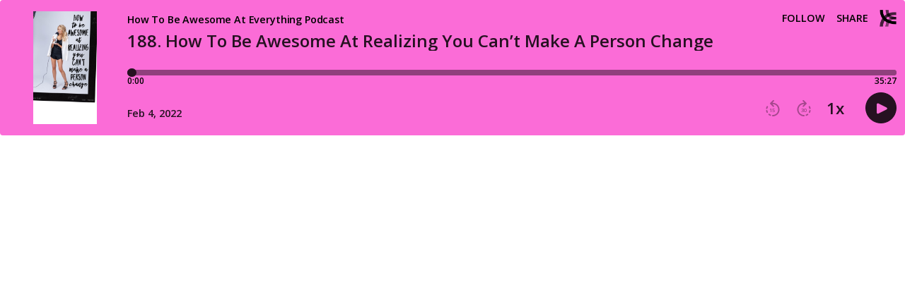

--- FILE ---
content_type: text/javascript
request_url: https://play.libsyn.com/assets/vendor-c69516f0.js
body_size: 83563
content:
var uu=typeof globalThis<"u"?globalThis:typeof window<"u"?window:typeof global<"u"?global:typeof self<"u"?self:{};function lg(e){return e&&e.__esModule&&Object.prototype.hasOwnProperty.call(e,"default")?e.default:e}function rR(e){if(e.__esModule)return e;var n=e.default;if(typeof n=="function"){var t=function u(){return this instanceof u?Reflect.construct(n,arguments,this.constructor):n.apply(this,arguments)};t.prototype=n.prototype}else t={};return Object.defineProperty(t,"__esModule",{value:!0}),Object.keys(e).forEach(function(u){var o=Object.getOwnPropertyDescriptor(e,u);Object.defineProperty(t,u,o.get?o:{enumerable:!0,get:function(){return e[u]}})}),t}var og={exports:{}},oe={};/**
 * @license React
 * react.production.min.js
 *
 * Copyright (c) Facebook, Inc. and its affiliates.
 *
 * This source code is licensed under the MIT license found in the
 * LICENSE file in the root directory of this source tree.
 */var Qu=Symbol.for("react.element"),E2=Symbol.for("react.portal"),x2=Symbol.for("react.fragment"),C2=Symbol.for("react.strict_mode"),k2=Symbol.for("react.profiler"),T2=Symbol.for("react.provider"),R2=Symbol.for("react.context"),P2=Symbol.for("react.forward_ref"),O2=Symbol.for("react.suspense"),A2=Symbol.for("react.memo"),L2=Symbol.for("react.lazy"),$h=Symbol.iterator;function N2(e){return e===null||typeof e!="object"?null:(e=$h&&e[$h]||e["@@iterator"],typeof e=="function"?e:null)}var sg={isMounted:function(){return!1},enqueueForceUpdate:function(){},enqueueReplaceState:function(){},enqueueSetState:function(){}},ag=Object.assign,fg={};function Li(e,n,t){this.props=e,this.context=n,this.refs=fg,this.updater=t||sg}Li.prototype.isReactComponent={};Li.prototype.setState=function(e,n){if(typeof e!="object"&&typeof e!="function"&&e!=null)throw Error("setState(...): takes an object of state variables to update or a function which returns an object of state variables.");this.updater.enqueueSetState(this,e,n,"setState")};Li.prototype.forceUpdate=function(e){this.updater.enqueueForceUpdate(this,e,"forceUpdate")};function cg(){}cg.prototype=Li.prototype;function dc(e,n,t){this.props=e,this.context=n,this.refs=fg,this.updater=t||sg}var pc=dc.prototype=new cg;pc.constructor=dc;ag(pc,Li.prototype);pc.isPureReactComponent=!0;var Vh=Array.isArray,dg=Object.prototype.hasOwnProperty,hc={current:null},pg={key:!0,ref:!0,__self:!0,__source:!0};function hg(e,n,t){var u,o={},s=null,f=null;if(n!=null)for(u in n.ref!==void 0&&(f=n.ref),n.key!==void 0&&(s=""+n.key),n)dg.call(n,u)&&!pg.hasOwnProperty(u)&&(o[u]=n[u]);var d=arguments.length-2;if(d===1)o.children=t;else if(1<d){for(var g=Array(d),v=0;v<d;v++)g[v]=arguments[v+2];o.children=g}if(e&&e.defaultProps)for(u in d=e.defaultProps,d)o[u]===void 0&&(o[u]=d[u]);return{$$typeof:Qu,type:e,key:s,ref:f,props:o,_owner:hc.current}}function I2(e,n){return{$$typeof:Qu,type:e.type,key:n,ref:e.ref,props:e.props,_owner:e._owner}}function gc(e){return typeof e=="object"&&e!==null&&e.$$typeof===Qu}function F2(e){var n={"=":"=0",":":"=2"};return"$"+e.replace(/[=:]/g,function(t){return n[t]})}var Kh=/\/+/g;function Ba(e,n){return typeof e=="object"&&e!==null&&e.key!=null?F2(""+e.key):n.toString(36)}function oo(e,n,t,u,o){var s=typeof e;(s==="undefined"||s==="boolean")&&(e=null);var f=!1;if(e===null)f=!0;else switch(s){case"string":case"number":f=!0;break;case"object":switch(e.$$typeof){case Qu:case E2:f=!0}}if(f)return f=e,o=o(f),e=u===""?"."+Ba(f,0):u,Vh(o)?(t="",e!=null&&(t=e.replace(Kh,"$&/")+"/"),oo(o,n,t,"",function(v){return v})):o!=null&&(gc(o)&&(o=I2(o,t+(!o.key||f&&f.key===o.key?"":(""+o.key).replace(Kh,"$&/")+"/")+e)),n.push(o)),1;if(f=0,u=u===""?".":u+":",Vh(e))for(var d=0;d<e.length;d++){s=e[d];var g=u+Ba(s,d);f+=oo(s,n,t,g,o)}else if(g=N2(e),typeof g=="function")for(e=g.call(e),d=0;!(s=e.next()).done;)s=s.value,g=u+Ba(s,d++),f+=oo(s,n,t,g,o);else if(s==="object")throw n=String(e),Error("Objects are not valid as a React child (found: "+(n==="[object Object]"?"object with keys {"+Object.keys(e).join(", ")+"}":n)+"). If you meant to render a collection of children, use an array instead.");return f}function Kl(e,n,t){if(e==null)return e;var u=[],o=0;return oo(e,u,"","",function(s){return n.call(t,s,o++)}),u}function D2(e){if(e._status===-1){var n=e._result;n=n(),n.then(function(t){(e._status===0||e._status===-1)&&(e._status=1,e._result=t)},function(t){(e._status===0||e._status===-1)&&(e._status=2,e._result=t)}),e._status===-1&&(e._status=0,e._result=n)}if(e._status===1)return e._result.default;throw e._result}var on={current:null},so={transition:null},z2={ReactCurrentDispatcher:on,ReactCurrentBatchConfig:so,ReactCurrentOwner:hc};oe.Children={map:Kl,forEach:function(e,n,t){Kl(e,function(){n.apply(this,arguments)},t)},count:function(e){var n=0;return Kl(e,function(){n++}),n},toArray:function(e){return Kl(e,function(n){return n})||[]},only:function(e){if(!gc(e))throw Error("React.Children.only expected to receive a single React element child.");return e}};oe.Component=Li;oe.Fragment=x2;oe.Profiler=k2;oe.PureComponent=dc;oe.StrictMode=C2;oe.Suspense=O2;oe.__SECRET_INTERNALS_DO_NOT_USE_OR_YOU_WILL_BE_FIRED=z2;oe.cloneElement=function(e,n,t){if(e==null)throw Error("React.cloneElement(...): The argument must be a React element, but you passed "+e+".");var u=ag({},e.props),o=e.key,s=e.ref,f=e._owner;if(n!=null){if(n.ref!==void 0&&(s=n.ref,f=hc.current),n.key!==void 0&&(o=""+n.key),e.type&&e.type.defaultProps)var d=e.type.defaultProps;for(g in n)dg.call(n,g)&&!pg.hasOwnProperty(g)&&(u[g]=n[g]===void 0&&d!==void 0?d[g]:n[g])}var g=arguments.length-2;if(g===1)u.children=t;else if(1<g){d=Array(g);for(var v=0;v<g;v++)d[v]=arguments[v+2];u.children=d}return{$$typeof:Qu,type:e.type,key:o,ref:s,props:u,_owner:f}};oe.createContext=function(e){return e={$$typeof:R2,_currentValue:e,_currentValue2:e,_threadCount:0,Provider:null,Consumer:null,_defaultValue:null,_globalName:null},e.Provider={$$typeof:T2,_context:e},e.Consumer=e};oe.createElement=hg;oe.createFactory=function(e){var n=hg.bind(null,e);return n.type=e,n};oe.createRef=function(){return{current:null}};oe.forwardRef=function(e){return{$$typeof:P2,render:e}};oe.isValidElement=gc;oe.lazy=function(e){return{$$typeof:L2,_payload:{_status:-1,_result:e},_init:D2}};oe.memo=function(e,n){return{$$typeof:A2,type:e,compare:n===void 0?null:n}};oe.startTransition=function(e){var n=so.transition;so.transition={};try{e()}finally{so.transition=n}};oe.unstable_act=function(){throw Error("act(...) is not supported in production builds of React.")};oe.useCallback=function(e,n){return on.current.useCallback(e,n)};oe.useContext=function(e){return on.current.useContext(e)};oe.useDebugValue=function(){};oe.useDeferredValue=function(e){return on.current.useDeferredValue(e)};oe.useEffect=function(e,n){return on.current.useEffect(e,n)};oe.useId=function(){return on.current.useId()};oe.useImperativeHandle=function(e,n,t){return on.current.useImperativeHandle(e,n,t)};oe.useInsertionEffect=function(e,n){return on.current.useInsertionEffect(e,n)};oe.useLayoutEffect=function(e,n){return on.current.useLayoutEffect(e,n)};oe.useMemo=function(e,n){return on.current.useMemo(e,n)};oe.useReducer=function(e,n,t){return on.current.useReducer(e,n,t)};oe.useRef=function(e){return on.current.useRef(e)};oe.useState=function(e){return on.current.useState(e)};oe.useSyncExternalStore=function(e,n,t){return on.current.useSyncExternalStore(e,n,t)};oe.useTransition=function(){return on.current.useTransition()};oe.version="18.2.0";og.exports=oe;var gg=og.exports;const iR=lg(gg);var vg={exports:{}},On={},mg={exports:{}},yg={};/**
 * @license React
 * scheduler.production.min.js
 *
 * Copyright (c) Facebook, Inc. and its affiliates.
 *
 * This source code is licensed under the MIT license found in the
 * LICENSE file in the root directory of this source tree.
 */(function(e){function n(W,Z){var b=W.length;W.push(Z);e:for(;0<b;){var ce=b-1>>>1,Fe=W[ce];if(0<o(Fe,Z))W[ce]=Z,W[b]=Fe,b=ce;else break e}}function t(W){return W.length===0?null:W[0]}function u(W){if(W.length===0)return null;var Z=W[0],b=W.pop();if(b!==Z){W[0]=b;e:for(var ce=0,Fe=W.length,Hr=Fe>>>1;ce<Hr;){var yt=2*(ce+1)-1,ot=W[yt],Ln=yt+1,$r=W[Ln];if(0>o(ot,b))Ln<Fe&&0>o($r,ot)?(W[ce]=$r,W[Ln]=b,ce=Ln):(W[ce]=ot,W[yt]=b,ce=yt);else if(Ln<Fe&&0>o($r,b))W[ce]=$r,W[Ln]=b,ce=Ln;else break e}}return Z}function o(W,Z){var b=W.sortIndex-Z.sortIndex;return b!==0?b:W.id-Z.id}if(typeof performance=="object"&&typeof performance.now=="function"){var s=performance;e.unstable_now=function(){return s.now()}}else{var f=Date,d=f.now();e.unstable_now=function(){return f.now()-d}}var g=[],v=[],C=1,k=null,T=3,F=!1,P=!1,I=!1,q=typeof setTimeout=="function"?setTimeout:null,w=typeof clearTimeout=="function"?clearTimeout:null,_=typeof setImmediate<"u"?setImmediate:null;typeof navigator<"u"&&navigator.scheduling!==void 0&&navigator.scheduling.isInputPending!==void 0&&navigator.scheduling.isInputPending.bind(navigator.scheduling);function E(W){for(var Z=t(v);Z!==null;){if(Z.callback===null)u(v);else if(Z.startTime<=W)u(v),Z.sortIndex=Z.expirationTime,n(g,Z);else break;Z=t(v)}}function z(W){if(I=!1,E(W),!P)if(t(g)!==null)P=!0,zi(U);else{var Z=t(v);Z!==null&&Gn(z,Z.startTime-W)}}function U(W,Z){P=!1,I&&(I=!1,w(Q),Q=-1),F=!0;var b=T;try{for(E(Z),k=t(g);k!==null&&(!(k.expirationTime>Z)||W&&!yn());){var ce=k.callback;if(typeof ce=="function"){k.callback=null,T=k.priorityLevel;var Fe=ce(k.expirationTime<=Z);Z=e.unstable_now(),typeof Fe=="function"?k.callback=Fe:k===t(g)&&u(g),E(Z)}else u(g);k=t(g)}if(k!==null)var Hr=!0;else{var yt=t(v);yt!==null&&Gn(z,yt.startTime-Z),Hr=!1}return Hr}finally{k=null,T=b,F=!1}}var K=!1,H=null,Q=-1,_e=5,ie=-1;function yn(){return!(e.unstable_now()-ie<_e)}function vr(){if(H!==null){var W=e.unstable_now();ie=W;var Z=!0;try{Z=H(!0,W)}finally{Z?mr():(K=!1,H=null)}}else K=!1}var mr;if(typeof _=="function")mr=function(){_(vr)};else if(typeof MessageChannel<"u"){var Di=new MessageChannel,ms=Di.port2;Di.port1.onmessage=vr,mr=function(){ms.postMessage(null)}}else mr=function(){q(vr,0)};function zi(W){H=W,K||(K=!0,mr())}function Gn(W,Z){Q=q(function(){W(e.unstable_now())},Z)}e.unstable_IdlePriority=5,e.unstable_ImmediatePriority=1,e.unstable_LowPriority=4,e.unstable_NormalPriority=3,e.unstable_Profiling=null,e.unstable_UserBlockingPriority=2,e.unstable_cancelCallback=function(W){W.callback=null},e.unstable_continueExecution=function(){P||F||(P=!0,zi(U))},e.unstable_forceFrameRate=function(W){0>W||125<W?console.error("forceFrameRate takes a positive int between 0 and 125, forcing frame rates higher than 125 fps is not supported"):_e=0<W?Math.floor(1e3/W):5},e.unstable_getCurrentPriorityLevel=function(){return T},e.unstable_getFirstCallbackNode=function(){return t(g)},e.unstable_next=function(W){switch(T){case 1:case 2:case 3:var Z=3;break;default:Z=T}var b=T;T=Z;try{return W()}finally{T=b}},e.unstable_pauseExecution=function(){},e.unstable_requestPaint=function(){},e.unstable_runWithPriority=function(W,Z){switch(W){case 1:case 2:case 3:case 4:case 5:break;default:W=3}var b=T;T=W;try{return Z()}finally{T=b}},e.unstable_scheduleCallback=function(W,Z,b){var ce=e.unstable_now();switch(typeof b=="object"&&b!==null?(b=b.delay,b=typeof b=="number"&&0<b?ce+b:ce):b=ce,W){case 1:var Fe=-1;break;case 2:Fe=250;break;case 5:Fe=1073741823;break;case 4:Fe=1e4;break;default:Fe=5e3}return Fe=b+Fe,W={id:C++,callback:Z,priorityLevel:W,startTime:b,expirationTime:Fe,sortIndex:-1},b>ce?(W.sortIndex=b,n(v,W),t(g)===null&&W===t(v)&&(I?(w(Q),Q=-1):I=!0,Gn(z,b-ce))):(W.sortIndex=Fe,n(g,W),P||F||(P=!0,zi(U))),W},e.unstable_shouldYield=yn,e.unstable_wrapCallback=function(W){var Z=T;return function(){var b=T;T=Z;try{return W.apply(this,arguments)}finally{T=b}}}})(yg);mg.exports=yg;var M2=mg.exports;/**
 * @license React
 * react-dom.production.min.js
 *
 * Copyright (c) Facebook, Inc. and its affiliates.
 *
 * This source code is licensed under the MIT license found in the
 * LICENSE file in the root directory of this source tree.
 */var _g=gg,Pn=M2;function M(e){for(var n="https://reactjs.org/docs/error-decoder.html?invariant="+e,t=1;t<arguments.length;t++)n+="&args[]="+encodeURIComponent(arguments[t]);return"Minified React error #"+e+"; visit "+n+" for the full message or use the non-minified dev environment for full errors and additional helpful warnings."}var wg=new Set,Pu={};function Br(e,n){xi(e,n),xi(e+"Capture",n)}function xi(e,n){for(Pu[e]=n,e=0;e<n.length;e++)wg.add(n[e])}var Dt=!(typeof window>"u"||typeof window.document>"u"||typeof window.document.createElement>"u"),vf=Object.prototype.hasOwnProperty,U2=/^[:A-Z_a-z\u00C0-\u00D6\u00D8-\u00F6\u00F8-\u02FF\u0370-\u037D\u037F-\u1FFF\u200C-\u200D\u2070-\u218F\u2C00-\u2FEF\u3001-\uD7FF\uF900-\uFDCF\uFDF0-\uFFFD][:A-Z_a-z\u00C0-\u00D6\u00D8-\u00F6\u00F8-\u02FF\u0370-\u037D\u037F-\u1FFF\u200C-\u200D\u2070-\u218F\u2C00-\u2FEF\u3001-\uD7FF\uF900-\uFDCF\uFDF0-\uFFFD\-.0-9\u00B7\u0300-\u036F\u203F-\u2040]*$/,jh={},Qh={};function B2(e){return vf.call(Qh,e)?!0:vf.call(jh,e)?!1:U2.test(e)?Qh[e]=!0:(jh[e]=!0,!1)}function W2(e,n,t,u){if(t!==null&&t.type===0)return!1;switch(typeof n){case"function":case"symbol":return!0;case"boolean":return u?!1:t!==null?!t.acceptsBooleans:(e=e.toLowerCase().slice(0,5),e!=="data-"&&e!=="aria-");default:return!1}}function H2(e,n,t,u){if(n===null||typeof n>"u"||W2(e,n,t,u))return!0;if(u)return!1;if(t!==null)switch(t.type){case 3:return!n;case 4:return n===!1;case 5:return isNaN(n);case 6:return isNaN(n)||1>n}return!1}function sn(e,n,t,u,o,s,f){this.acceptsBooleans=n===2||n===3||n===4,this.attributeName=u,this.attributeNamespace=o,this.mustUseProperty=t,this.propertyName=e,this.type=n,this.sanitizeURL=s,this.removeEmptyString=f}var Ye={};"children dangerouslySetInnerHTML defaultValue defaultChecked innerHTML suppressContentEditableWarning suppressHydrationWarning style".split(" ").forEach(function(e){Ye[e]=new sn(e,0,!1,e,null,!1,!1)});[["acceptCharset","accept-charset"],["className","class"],["htmlFor","for"],["httpEquiv","http-equiv"]].forEach(function(e){var n=e[0];Ye[n]=new sn(n,1,!1,e[1],null,!1,!1)});["contentEditable","draggable","spellCheck","value"].forEach(function(e){Ye[e]=new sn(e,2,!1,e.toLowerCase(),null,!1,!1)});["autoReverse","externalResourcesRequired","focusable","preserveAlpha"].forEach(function(e){Ye[e]=new sn(e,2,!1,e,null,!1,!1)});"allowFullScreen async autoFocus autoPlay controls default defer disabled disablePictureInPicture disableRemotePlayback formNoValidate hidden loop noModule noValidate open playsInline readOnly required reversed scoped seamless itemScope".split(" ").forEach(function(e){Ye[e]=new sn(e,3,!1,e.toLowerCase(),null,!1,!1)});["checked","multiple","muted","selected"].forEach(function(e){Ye[e]=new sn(e,3,!0,e,null,!1,!1)});["capture","download"].forEach(function(e){Ye[e]=new sn(e,4,!1,e,null,!1,!1)});["cols","rows","size","span"].forEach(function(e){Ye[e]=new sn(e,6,!1,e,null,!1,!1)});["rowSpan","start"].forEach(function(e){Ye[e]=new sn(e,5,!1,e.toLowerCase(),null,!1,!1)});var vc=/[\-:]([a-z])/g;function mc(e){return e[1].toUpperCase()}"accent-height alignment-baseline arabic-form baseline-shift cap-height clip-path clip-rule color-interpolation color-interpolation-filters color-profile color-rendering dominant-baseline enable-background fill-opacity fill-rule flood-color flood-opacity font-family font-size font-size-adjust font-stretch font-style font-variant font-weight glyph-name glyph-orientation-horizontal glyph-orientation-vertical horiz-adv-x horiz-origin-x image-rendering letter-spacing lighting-color marker-end marker-mid marker-start overline-position overline-thickness paint-order panose-1 pointer-events rendering-intent shape-rendering stop-color stop-opacity strikethrough-position strikethrough-thickness stroke-dasharray stroke-dashoffset stroke-linecap stroke-linejoin stroke-miterlimit stroke-opacity stroke-width text-anchor text-decoration text-rendering underline-position underline-thickness unicode-bidi unicode-range units-per-em v-alphabetic v-hanging v-ideographic v-mathematical vector-effect vert-adv-y vert-origin-x vert-origin-y word-spacing writing-mode xmlns:xlink x-height".split(" ").forEach(function(e){var n=e.replace(vc,mc);Ye[n]=new sn(n,1,!1,e,null,!1,!1)});"xlink:actuate xlink:arcrole xlink:role xlink:show xlink:title xlink:type".split(" ").forEach(function(e){var n=e.replace(vc,mc);Ye[n]=new sn(n,1,!1,e,"http://www.w3.org/1999/xlink",!1,!1)});["xml:base","xml:lang","xml:space"].forEach(function(e){var n=e.replace(vc,mc);Ye[n]=new sn(n,1,!1,e,"http://www.w3.org/XML/1998/namespace",!1,!1)});["tabIndex","crossOrigin"].forEach(function(e){Ye[e]=new sn(e,1,!1,e.toLowerCase(),null,!1,!1)});Ye.xlinkHref=new sn("xlinkHref",1,!1,"xlink:href","http://www.w3.org/1999/xlink",!0,!1);["src","href","action","formAction"].forEach(function(e){Ye[e]=new sn(e,1,!1,e.toLowerCase(),null,!0,!0)});function yc(e,n,t,u){var o=Ye.hasOwnProperty(n)?Ye[n]:null;(o!==null?o.type!==0:u||!(2<n.length)||n[0]!=="o"&&n[0]!=="O"||n[1]!=="n"&&n[1]!=="N")&&(H2(n,t,o,u)&&(t=null),u||o===null?B2(n)&&(t===null?e.removeAttribute(n):e.setAttribute(n,""+t)):o.mustUseProperty?e[o.propertyName]=t===null?o.type===3?!1:"":t:(n=o.attributeName,u=o.attributeNamespace,t===null?e.removeAttribute(n):(o=o.type,t=o===3||o===4&&t===!0?"":""+t,u?e.setAttributeNS(u,n,t):e.setAttribute(n,t))))}var Bt=_g.__SECRET_INTERNALS_DO_NOT_USE_OR_YOU_WILL_BE_FIRED,jl=Symbol.for("react.element"),ui=Symbol.for("react.portal"),li=Symbol.for("react.fragment"),_c=Symbol.for("react.strict_mode"),mf=Symbol.for("react.profiler"),Sg=Symbol.for("react.provider"),Eg=Symbol.for("react.context"),wc=Symbol.for("react.forward_ref"),yf=Symbol.for("react.suspense"),_f=Symbol.for("react.suspense_list"),Sc=Symbol.for("react.memo"),Jt=Symbol.for("react.lazy"),xg=Symbol.for("react.offscreen"),Gh=Symbol.iterator;function lu(e){return e===null||typeof e!="object"?null:(e=Gh&&e[Gh]||e["@@iterator"],typeof e=="function"?e:null)}var Pe=Object.assign,Wa;function gu(e){if(Wa===void 0)try{throw Error()}catch(t){var n=t.stack.trim().match(/\n( *(at )?)/);Wa=n&&n[1]||""}return`
`+Wa+e}var Ha=!1;function $a(e,n){if(!e||Ha)return"";Ha=!0;var t=Error.prepareStackTrace;Error.prepareStackTrace=void 0;try{if(n)if(n=function(){throw Error()},Object.defineProperty(n.prototype,"props",{set:function(){throw Error()}}),typeof Reflect=="object"&&Reflect.construct){try{Reflect.construct(n,[])}catch(v){var u=v}Reflect.construct(e,[],n)}else{try{n.call()}catch(v){u=v}e.call(n.prototype)}else{try{throw Error()}catch(v){u=v}e()}}catch(v){if(v&&u&&typeof v.stack=="string"){for(var o=v.stack.split(`
`),s=u.stack.split(`
`),f=o.length-1,d=s.length-1;1<=f&&0<=d&&o[f]!==s[d];)d--;for(;1<=f&&0<=d;f--,d--)if(o[f]!==s[d]){if(f!==1||d!==1)do if(f--,d--,0>d||o[f]!==s[d]){var g=`
`+o[f].replace(" at new "," at ");return e.displayName&&g.includes("<anonymous>")&&(g=g.replace("<anonymous>",e.displayName)),g}while(1<=f&&0<=d);break}}}finally{Ha=!1,Error.prepareStackTrace=t}return(e=e?e.displayName||e.name:"")?gu(e):""}function $2(e){switch(e.tag){case 5:return gu(e.type);case 16:return gu("Lazy");case 13:return gu("Suspense");case 19:return gu("SuspenseList");case 0:case 2:case 15:return e=$a(e.type,!1),e;case 11:return e=$a(e.type.render,!1),e;case 1:return e=$a(e.type,!0),e;default:return""}}function wf(e){if(e==null)return null;if(typeof e=="function")return e.displayName||e.name||null;if(typeof e=="string")return e;switch(e){case li:return"Fragment";case ui:return"Portal";case mf:return"Profiler";case _c:return"StrictMode";case yf:return"Suspense";case _f:return"SuspenseList"}if(typeof e=="object")switch(e.$$typeof){case Eg:return(e.displayName||"Context")+".Consumer";case Sg:return(e._context.displayName||"Context")+".Provider";case wc:var n=e.render;return e=e.displayName,e||(e=n.displayName||n.name||"",e=e!==""?"ForwardRef("+e+")":"ForwardRef"),e;case Sc:return n=e.displayName||null,n!==null?n:wf(e.type)||"Memo";case Jt:n=e._payload,e=e._init;try{return wf(e(n))}catch{}}return null}function V2(e){var n=e.type;switch(e.tag){case 24:return"Cache";case 9:return(n.displayName||"Context")+".Consumer";case 10:return(n._context.displayName||"Context")+".Provider";case 18:return"DehydratedFragment";case 11:return e=n.render,e=e.displayName||e.name||"",n.displayName||(e!==""?"ForwardRef("+e+")":"ForwardRef");case 7:return"Fragment";case 5:return n;case 4:return"Portal";case 3:return"Root";case 6:return"Text";case 16:return wf(n);case 8:return n===_c?"StrictMode":"Mode";case 22:return"Offscreen";case 12:return"Profiler";case 21:return"Scope";case 13:return"Suspense";case 19:return"SuspenseList";case 25:return"TracingMarker";case 1:case 0:case 17:case 2:case 14:case 15:if(typeof n=="function")return n.displayName||n.name||null;if(typeof n=="string")return n}return null}function cr(e){switch(typeof e){case"boolean":case"number":case"string":case"undefined":return e;case"object":return e;default:return""}}function Cg(e){var n=e.type;return(e=e.nodeName)&&e.toLowerCase()==="input"&&(n==="checkbox"||n==="radio")}function K2(e){var n=Cg(e)?"checked":"value",t=Object.getOwnPropertyDescriptor(e.constructor.prototype,n),u=""+e[n];if(!e.hasOwnProperty(n)&&typeof t<"u"&&typeof t.get=="function"&&typeof t.set=="function"){var o=t.get,s=t.set;return Object.defineProperty(e,n,{configurable:!0,get:function(){return o.call(this)},set:function(f){u=""+f,s.call(this,f)}}),Object.defineProperty(e,n,{enumerable:t.enumerable}),{getValue:function(){return u},setValue:function(f){u=""+f},stopTracking:function(){e._valueTracker=null,delete e[n]}}}}function Ql(e){e._valueTracker||(e._valueTracker=K2(e))}function kg(e){if(!e)return!1;var n=e._valueTracker;if(!n)return!0;var t=n.getValue(),u="";return e&&(u=Cg(e)?e.checked?"true":"false":e.value),e=u,e!==t?(n.setValue(e),!0):!1}function Co(e){if(e=e||(typeof document<"u"?document:void 0),typeof e>"u")return null;try{return e.activeElement||e.body}catch{return e.body}}function Sf(e,n){var t=n.checked;return Pe({},n,{defaultChecked:void 0,defaultValue:void 0,value:void 0,checked:t??e._wrapperState.initialChecked})}function Yh(e,n){var t=n.defaultValue==null?"":n.defaultValue,u=n.checked!=null?n.checked:n.defaultChecked;t=cr(n.value!=null?n.value:t),e._wrapperState={initialChecked:u,initialValue:t,controlled:n.type==="checkbox"||n.type==="radio"?n.checked!=null:n.value!=null}}function Tg(e,n){n=n.checked,n!=null&&yc(e,"checked",n,!1)}function Ef(e,n){Tg(e,n);var t=cr(n.value),u=n.type;if(t!=null)u==="number"?(t===0&&e.value===""||e.value!=t)&&(e.value=""+t):e.value!==""+t&&(e.value=""+t);else if(u==="submit"||u==="reset"){e.removeAttribute("value");return}n.hasOwnProperty("value")?xf(e,n.type,t):n.hasOwnProperty("defaultValue")&&xf(e,n.type,cr(n.defaultValue)),n.checked==null&&n.defaultChecked!=null&&(e.defaultChecked=!!n.defaultChecked)}function Xh(e,n,t){if(n.hasOwnProperty("value")||n.hasOwnProperty("defaultValue")){var u=n.type;if(!(u!=="submit"&&u!=="reset"||n.value!==void 0&&n.value!==null))return;n=""+e._wrapperState.initialValue,t||n===e.value||(e.value=n),e.defaultValue=n}t=e.name,t!==""&&(e.name=""),e.defaultChecked=!!e._wrapperState.initialChecked,t!==""&&(e.name=t)}function xf(e,n,t){(n!=="number"||Co(e.ownerDocument)!==e)&&(t==null?e.defaultValue=""+e._wrapperState.initialValue:e.defaultValue!==""+t&&(e.defaultValue=""+t))}var vu=Array.isArray;function mi(e,n,t,u){if(e=e.options,n){n={};for(var o=0;o<t.length;o++)n["$"+t[o]]=!0;for(t=0;t<e.length;t++)o=n.hasOwnProperty("$"+e[t].value),e[t].selected!==o&&(e[t].selected=o),o&&u&&(e[t].defaultSelected=!0)}else{for(t=""+cr(t),n=null,o=0;o<e.length;o++){if(e[o].value===t){e[o].selected=!0,u&&(e[o].defaultSelected=!0);return}n!==null||e[o].disabled||(n=e[o])}n!==null&&(n.selected=!0)}}function Cf(e,n){if(n.dangerouslySetInnerHTML!=null)throw Error(M(91));return Pe({},n,{value:void 0,defaultValue:void 0,children:""+e._wrapperState.initialValue})}function qh(e,n){var t=n.value;if(t==null){if(t=n.children,n=n.defaultValue,t!=null){if(n!=null)throw Error(M(92));if(vu(t)){if(1<t.length)throw Error(M(93));t=t[0]}n=t}n==null&&(n=""),t=n}e._wrapperState={initialValue:cr(t)}}function Rg(e,n){var t=cr(n.value),u=cr(n.defaultValue);t!=null&&(t=""+t,t!==e.value&&(e.value=t),n.defaultValue==null&&e.defaultValue!==t&&(e.defaultValue=t)),u!=null&&(e.defaultValue=""+u)}function Jh(e){var n=e.textContent;n===e._wrapperState.initialValue&&n!==""&&n!==null&&(e.value=n)}function Pg(e){switch(e){case"svg":return"http://www.w3.org/2000/svg";case"math":return"http://www.w3.org/1998/Math/MathML";default:return"http://www.w3.org/1999/xhtml"}}function kf(e,n){return e==null||e==="http://www.w3.org/1999/xhtml"?Pg(n):e==="http://www.w3.org/2000/svg"&&n==="foreignObject"?"http://www.w3.org/1999/xhtml":e}var Gl,Og=function(e){return typeof MSApp<"u"&&MSApp.execUnsafeLocalFunction?function(n,t,u,o){MSApp.execUnsafeLocalFunction(function(){return e(n,t,u,o)})}:e}(function(e,n){if(e.namespaceURI!=="http://www.w3.org/2000/svg"||"innerHTML"in e)e.innerHTML=n;else{for(Gl=Gl||document.createElement("div"),Gl.innerHTML="<svg>"+n.valueOf().toString()+"</svg>",n=Gl.firstChild;e.firstChild;)e.removeChild(e.firstChild);for(;n.firstChild;)e.appendChild(n.firstChild)}});function Ou(e,n){if(n){var t=e.firstChild;if(t&&t===e.lastChild&&t.nodeType===3){t.nodeValue=n;return}}e.textContent=n}var _u={animationIterationCount:!0,aspectRatio:!0,borderImageOutset:!0,borderImageSlice:!0,borderImageWidth:!0,boxFlex:!0,boxFlexGroup:!0,boxOrdinalGroup:!0,columnCount:!0,columns:!0,flex:!0,flexGrow:!0,flexPositive:!0,flexShrink:!0,flexNegative:!0,flexOrder:!0,gridArea:!0,gridRow:!0,gridRowEnd:!0,gridRowSpan:!0,gridRowStart:!0,gridColumn:!0,gridColumnEnd:!0,gridColumnSpan:!0,gridColumnStart:!0,fontWeight:!0,lineClamp:!0,lineHeight:!0,opacity:!0,order:!0,orphans:!0,tabSize:!0,widows:!0,zIndex:!0,zoom:!0,fillOpacity:!0,floodOpacity:!0,stopOpacity:!0,strokeDasharray:!0,strokeDashoffset:!0,strokeMiterlimit:!0,strokeOpacity:!0,strokeWidth:!0},j2=["Webkit","ms","Moz","O"];Object.keys(_u).forEach(function(e){j2.forEach(function(n){n=n+e.charAt(0).toUpperCase()+e.substring(1),_u[n]=_u[e]})});function Ag(e,n,t){return n==null||typeof n=="boolean"||n===""?"":t||typeof n!="number"||n===0||_u.hasOwnProperty(e)&&_u[e]?(""+n).trim():n+"px"}function Lg(e,n){e=e.style;for(var t in n)if(n.hasOwnProperty(t)){var u=t.indexOf("--")===0,o=Ag(t,n[t],u);t==="float"&&(t="cssFloat"),u?e.setProperty(t,o):e[t]=o}}var Q2=Pe({menuitem:!0},{area:!0,base:!0,br:!0,col:!0,embed:!0,hr:!0,img:!0,input:!0,keygen:!0,link:!0,meta:!0,param:!0,source:!0,track:!0,wbr:!0});function Tf(e,n){if(n){if(Q2[e]&&(n.children!=null||n.dangerouslySetInnerHTML!=null))throw Error(M(137,e));if(n.dangerouslySetInnerHTML!=null){if(n.children!=null)throw Error(M(60));if(typeof n.dangerouslySetInnerHTML!="object"||!("__html"in n.dangerouslySetInnerHTML))throw Error(M(61))}if(n.style!=null&&typeof n.style!="object")throw Error(M(62))}}function Rf(e,n){if(e.indexOf("-")===-1)return typeof n.is=="string";switch(e){case"annotation-xml":case"color-profile":case"font-face":case"font-face-src":case"font-face-uri":case"font-face-format":case"font-face-name":case"missing-glyph":return!1;default:return!0}}var Pf=null;function Ec(e){return e=e.target||e.srcElement||window,e.correspondingUseElement&&(e=e.correspondingUseElement),e.nodeType===3?e.parentNode:e}var Of=null,yi=null,_i=null;function Zh(e){if(e=Xu(e)){if(typeof Of!="function")throw Error(M(280));var n=e.stateNode;n&&(n=es(n),Of(e.stateNode,e.type,n))}}function Ng(e){yi?_i?_i.push(e):_i=[e]:yi=e}function Ig(){if(yi){var e=yi,n=_i;if(_i=yi=null,Zh(e),n)for(e=0;e<n.length;e++)Zh(n[e])}}function Fg(e,n){return e(n)}function Dg(){}var Va=!1;function zg(e,n,t){if(Va)return e(n,t);Va=!0;try{return Fg(e,n,t)}finally{Va=!1,(yi!==null||_i!==null)&&(Dg(),Ig())}}function Au(e,n){var t=e.stateNode;if(t===null)return null;var u=es(t);if(u===null)return null;t=u[n];e:switch(n){case"onClick":case"onClickCapture":case"onDoubleClick":case"onDoubleClickCapture":case"onMouseDown":case"onMouseDownCapture":case"onMouseMove":case"onMouseMoveCapture":case"onMouseUp":case"onMouseUpCapture":case"onMouseEnter":(u=!u.disabled)||(e=e.type,u=!(e==="button"||e==="input"||e==="select"||e==="textarea")),e=!u;break e;default:e=!1}if(e)return null;if(t&&typeof t!="function")throw Error(M(231,n,typeof t));return t}var Af=!1;if(Dt)try{var ou={};Object.defineProperty(ou,"passive",{get:function(){Af=!0}}),window.addEventListener("test",ou,ou),window.removeEventListener("test",ou,ou)}catch{Af=!1}function G2(e,n,t,u,o,s,f,d,g){var v=Array.prototype.slice.call(arguments,3);try{n.apply(t,v)}catch(C){this.onError(C)}}var wu=!1,ko=null,To=!1,Lf=null,Y2={onError:function(e){wu=!0,ko=e}};function X2(e,n,t,u,o,s,f,d,g){wu=!1,ko=null,G2.apply(Y2,arguments)}function q2(e,n,t,u,o,s,f,d,g){if(X2.apply(this,arguments),wu){if(wu){var v=ko;wu=!1,ko=null}else throw Error(M(198));To||(To=!0,Lf=v)}}function Wr(e){var n=e,t=e;if(e.alternate)for(;n.return;)n=n.return;else{e=n;do n=e,n.flags&4098&&(t=n.return),e=n.return;while(e)}return n.tag===3?t:null}function Mg(e){if(e.tag===13){var n=e.memoizedState;if(n===null&&(e=e.alternate,e!==null&&(n=e.memoizedState)),n!==null)return n.dehydrated}return null}function bh(e){if(Wr(e)!==e)throw Error(M(188))}function J2(e){var n=e.alternate;if(!n){if(n=Wr(e),n===null)throw Error(M(188));return n!==e?null:e}for(var t=e,u=n;;){var o=t.return;if(o===null)break;var s=o.alternate;if(s===null){if(u=o.return,u!==null){t=u;continue}break}if(o.child===s.child){for(s=o.child;s;){if(s===t)return bh(o),e;if(s===u)return bh(o),n;s=s.sibling}throw Error(M(188))}if(t.return!==u.return)t=o,u=s;else{for(var f=!1,d=o.child;d;){if(d===t){f=!0,t=o,u=s;break}if(d===u){f=!0,u=o,t=s;break}d=d.sibling}if(!f){for(d=s.child;d;){if(d===t){f=!0,t=s,u=o;break}if(d===u){f=!0,u=s,t=o;break}d=d.sibling}if(!f)throw Error(M(189))}}if(t.alternate!==u)throw Error(M(190))}if(t.tag!==3)throw Error(M(188));return t.stateNode.current===t?e:n}function Ug(e){return e=J2(e),e!==null?Bg(e):null}function Bg(e){if(e.tag===5||e.tag===6)return e;for(e=e.child;e!==null;){var n=Bg(e);if(n!==null)return n;e=e.sibling}return null}var Wg=Pn.unstable_scheduleCallback,e0=Pn.unstable_cancelCallback,Z2=Pn.unstable_shouldYield,b2=Pn.unstable_requestPaint,Ie=Pn.unstable_now,eC=Pn.unstable_getCurrentPriorityLevel,xc=Pn.unstable_ImmediatePriority,Hg=Pn.unstable_UserBlockingPriority,Ro=Pn.unstable_NormalPriority,nC=Pn.unstable_LowPriority,$g=Pn.unstable_IdlePriority,qo=null,gt=null;function tC(e){if(gt&&typeof gt.onCommitFiberRoot=="function")try{gt.onCommitFiberRoot(qo,e,void 0,(e.current.flags&128)===128)}catch{}}var it=Math.clz32?Math.clz32:uC,rC=Math.log,iC=Math.LN2;function uC(e){return e>>>=0,e===0?32:31-(rC(e)/iC|0)|0}var Yl=64,Xl=4194304;function mu(e){switch(e&-e){case 1:return 1;case 2:return 2;case 4:return 4;case 8:return 8;case 16:return 16;case 32:return 32;case 64:case 128:case 256:case 512:case 1024:case 2048:case 4096:case 8192:case 16384:case 32768:case 65536:case 131072:case 262144:case 524288:case 1048576:case 2097152:return e&4194240;case 4194304:case 8388608:case 16777216:case 33554432:case 67108864:return e&130023424;case 134217728:return 134217728;case 268435456:return 268435456;case 536870912:return 536870912;case 1073741824:return 1073741824;default:return e}}function Po(e,n){var t=e.pendingLanes;if(t===0)return 0;var u=0,o=e.suspendedLanes,s=e.pingedLanes,f=t&268435455;if(f!==0){var d=f&~o;d!==0?u=mu(d):(s&=f,s!==0&&(u=mu(s)))}else f=t&~o,f!==0?u=mu(f):s!==0&&(u=mu(s));if(u===0)return 0;if(n!==0&&n!==u&&!(n&o)&&(o=u&-u,s=n&-n,o>=s||o===16&&(s&4194240)!==0))return n;if(u&4&&(u|=t&16),n=e.entangledLanes,n!==0)for(e=e.entanglements,n&=u;0<n;)t=31-it(n),o=1<<t,u|=e[t],n&=~o;return u}function lC(e,n){switch(e){case 1:case 2:case 4:return n+250;case 8:case 16:case 32:case 64:case 128:case 256:case 512:case 1024:case 2048:case 4096:case 8192:case 16384:case 32768:case 65536:case 131072:case 262144:case 524288:case 1048576:case 2097152:return n+5e3;case 4194304:case 8388608:case 16777216:case 33554432:case 67108864:return-1;case 134217728:case 268435456:case 536870912:case 1073741824:return-1;default:return-1}}function oC(e,n){for(var t=e.suspendedLanes,u=e.pingedLanes,o=e.expirationTimes,s=e.pendingLanes;0<s;){var f=31-it(s),d=1<<f,g=o[f];g===-1?(!(d&t)||d&u)&&(o[f]=lC(d,n)):g<=n&&(e.expiredLanes|=d),s&=~d}}function Nf(e){return e=e.pendingLanes&-1073741825,e!==0?e:e&1073741824?1073741824:0}function Vg(){var e=Yl;return Yl<<=1,!(Yl&4194240)&&(Yl=64),e}function Ka(e){for(var n=[],t=0;31>t;t++)n.push(e);return n}function Gu(e,n,t){e.pendingLanes|=n,n!==536870912&&(e.suspendedLanes=0,e.pingedLanes=0),e=e.eventTimes,n=31-it(n),e[n]=t}function sC(e,n){var t=e.pendingLanes&~n;e.pendingLanes=n,e.suspendedLanes=0,e.pingedLanes=0,e.expiredLanes&=n,e.mutableReadLanes&=n,e.entangledLanes&=n,n=e.entanglements;var u=e.eventTimes;for(e=e.expirationTimes;0<t;){var o=31-it(t),s=1<<o;n[o]=0,u[o]=-1,e[o]=-1,t&=~s}}function Cc(e,n){var t=e.entangledLanes|=n;for(e=e.entanglements;t;){var u=31-it(t),o=1<<u;o&n|e[u]&n&&(e[u]|=n),t&=~o}}var ge=0;function Kg(e){return e&=-e,1<e?4<e?e&268435455?16:536870912:4:1}var jg,kc,Qg,Gg,Yg,If=!1,ql=[],rr=null,ir=null,ur=null,Lu=new Map,Nu=new Map,bt=[],aC="mousedown mouseup touchcancel touchend touchstart auxclick dblclick pointercancel pointerdown pointerup dragend dragstart drop compositionend compositionstart keydown keypress keyup input textInput copy cut paste click change contextmenu reset submit".split(" ");function n0(e,n){switch(e){case"focusin":case"focusout":rr=null;break;case"dragenter":case"dragleave":ir=null;break;case"mouseover":case"mouseout":ur=null;break;case"pointerover":case"pointerout":Lu.delete(n.pointerId);break;case"gotpointercapture":case"lostpointercapture":Nu.delete(n.pointerId)}}function su(e,n,t,u,o,s){return e===null||e.nativeEvent!==s?(e={blockedOn:n,domEventName:t,eventSystemFlags:u,nativeEvent:s,targetContainers:[o]},n!==null&&(n=Xu(n),n!==null&&kc(n)),e):(e.eventSystemFlags|=u,n=e.targetContainers,o!==null&&n.indexOf(o)===-1&&n.push(o),e)}function fC(e,n,t,u,o){switch(n){case"focusin":return rr=su(rr,e,n,t,u,o),!0;case"dragenter":return ir=su(ir,e,n,t,u,o),!0;case"mouseover":return ur=su(ur,e,n,t,u,o),!0;case"pointerover":var s=o.pointerId;return Lu.set(s,su(Lu.get(s)||null,e,n,t,u,o)),!0;case"gotpointercapture":return s=o.pointerId,Nu.set(s,su(Nu.get(s)||null,e,n,t,u,o)),!0}return!1}function Xg(e){var n=Or(e.target);if(n!==null){var t=Wr(n);if(t!==null){if(n=t.tag,n===13){if(n=Mg(t),n!==null){e.blockedOn=n,Yg(e.priority,function(){Qg(t)});return}}else if(n===3&&t.stateNode.current.memoizedState.isDehydrated){e.blockedOn=t.tag===3?t.stateNode.containerInfo:null;return}}}e.blockedOn=null}function ao(e){if(e.blockedOn!==null)return!1;for(var n=e.targetContainers;0<n.length;){var t=Ff(e.domEventName,e.eventSystemFlags,n[0],e.nativeEvent);if(t===null){t=e.nativeEvent;var u=new t.constructor(t.type,t);Pf=u,t.target.dispatchEvent(u),Pf=null}else return n=Xu(t),n!==null&&kc(n),e.blockedOn=t,!1;n.shift()}return!0}function t0(e,n,t){ao(e)&&t.delete(n)}function cC(){If=!1,rr!==null&&ao(rr)&&(rr=null),ir!==null&&ao(ir)&&(ir=null),ur!==null&&ao(ur)&&(ur=null),Lu.forEach(t0),Nu.forEach(t0)}function au(e,n){e.blockedOn===n&&(e.blockedOn=null,If||(If=!0,Pn.unstable_scheduleCallback(Pn.unstable_NormalPriority,cC)))}function Iu(e){function n(o){return au(o,e)}if(0<ql.length){au(ql[0],e);for(var t=1;t<ql.length;t++){var u=ql[t];u.blockedOn===e&&(u.blockedOn=null)}}for(rr!==null&&au(rr,e),ir!==null&&au(ir,e),ur!==null&&au(ur,e),Lu.forEach(n),Nu.forEach(n),t=0;t<bt.length;t++)u=bt[t],u.blockedOn===e&&(u.blockedOn=null);for(;0<bt.length&&(t=bt[0],t.blockedOn===null);)Xg(t),t.blockedOn===null&&bt.shift()}var wi=Bt.ReactCurrentBatchConfig,Oo=!0;function dC(e,n,t,u){var o=ge,s=wi.transition;wi.transition=null;try{ge=1,Tc(e,n,t,u)}finally{ge=o,wi.transition=s}}function pC(e,n,t,u){var o=ge,s=wi.transition;wi.transition=null;try{ge=4,Tc(e,n,t,u)}finally{ge=o,wi.transition=s}}function Tc(e,n,t,u){if(Oo){var o=Ff(e,n,t,u);if(o===null)ef(e,n,u,Ao,t),n0(e,u);else if(fC(o,e,n,t,u))u.stopPropagation();else if(n0(e,u),n&4&&-1<aC.indexOf(e)){for(;o!==null;){var s=Xu(o);if(s!==null&&jg(s),s=Ff(e,n,t,u),s===null&&ef(e,n,u,Ao,t),s===o)break;o=s}o!==null&&u.stopPropagation()}else ef(e,n,u,null,t)}}var Ao=null;function Ff(e,n,t,u){if(Ao=null,e=Ec(u),e=Or(e),e!==null)if(n=Wr(e),n===null)e=null;else if(t=n.tag,t===13){if(e=Mg(n),e!==null)return e;e=null}else if(t===3){if(n.stateNode.current.memoizedState.isDehydrated)return n.tag===3?n.stateNode.containerInfo:null;e=null}else n!==e&&(e=null);return Ao=e,null}function qg(e){switch(e){case"cancel":case"click":case"close":case"contextmenu":case"copy":case"cut":case"auxclick":case"dblclick":case"dragend":case"dragstart":case"drop":case"focusin":case"focusout":case"input":case"invalid":case"keydown":case"keypress":case"keyup":case"mousedown":case"mouseup":case"paste":case"pause":case"play":case"pointercancel":case"pointerdown":case"pointerup":case"ratechange":case"reset":case"resize":case"seeked":case"submit":case"touchcancel":case"touchend":case"touchstart":case"volumechange":case"change":case"selectionchange":case"textInput":case"compositionstart":case"compositionend":case"compositionupdate":case"beforeblur":case"afterblur":case"beforeinput":case"blur":case"fullscreenchange":case"focus":case"hashchange":case"popstate":case"select":case"selectstart":return 1;case"drag":case"dragenter":case"dragexit":case"dragleave":case"dragover":case"mousemove":case"mouseout":case"mouseover":case"pointermove":case"pointerout":case"pointerover":case"scroll":case"toggle":case"touchmove":case"wheel":case"mouseenter":case"mouseleave":case"pointerenter":case"pointerleave":return 4;case"message":switch(eC()){case xc:return 1;case Hg:return 4;case Ro:case nC:return 16;case $g:return 536870912;default:return 16}default:return 16}}var nr=null,Rc=null,fo=null;function Jg(){if(fo)return fo;var e,n=Rc,t=n.length,u,o="value"in nr?nr.value:nr.textContent,s=o.length;for(e=0;e<t&&n[e]===o[e];e++);var f=t-e;for(u=1;u<=f&&n[t-u]===o[s-u];u++);return fo=o.slice(e,1<u?1-u:void 0)}function co(e){var n=e.keyCode;return"charCode"in e?(e=e.charCode,e===0&&n===13&&(e=13)):e=n,e===10&&(e=13),32<=e||e===13?e:0}function Jl(){return!0}function r0(){return!1}function An(e){function n(t,u,o,s,f){this._reactName=t,this._targetInst=o,this.type=u,this.nativeEvent=s,this.target=f,this.currentTarget=null;for(var d in e)e.hasOwnProperty(d)&&(t=e[d],this[d]=t?t(s):s[d]);return this.isDefaultPrevented=(s.defaultPrevented!=null?s.defaultPrevented:s.returnValue===!1)?Jl:r0,this.isPropagationStopped=r0,this}return Pe(n.prototype,{preventDefault:function(){this.defaultPrevented=!0;var t=this.nativeEvent;t&&(t.preventDefault?t.preventDefault():typeof t.returnValue!="unknown"&&(t.returnValue=!1),this.isDefaultPrevented=Jl)},stopPropagation:function(){var t=this.nativeEvent;t&&(t.stopPropagation?t.stopPropagation():typeof t.cancelBubble!="unknown"&&(t.cancelBubble=!0),this.isPropagationStopped=Jl)},persist:function(){},isPersistent:Jl}),n}var Ni={eventPhase:0,bubbles:0,cancelable:0,timeStamp:function(e){return e.timeStamp||Date.now()},defaultPrevented:0,isTrusted:0},Pc=An(Ni),Yu=Pe({},Ni,{view:0,detail:0}),hC=An(Yu),ja,Qa,fu,Jo=Pe({},Yu,{screenX:0,screenY:0,clientX:0,clientY:0,pageX:0,pageY:0,ctrlKey:0,shiftKey:0,altKey:0,metaKey:0,getModifierState:Oc,button:0,buttons:0,relatedTarget:function(e){return e.relatedTarget===void 0?e.fromElement===e.srcElement?e.toElement:e.fromElement:e.relatedTarget},movementX:function(e){return"movementX"in e?e.movementX:(e!==fu&&(fu&&e.type==="mousemove"?(ja=e.screenX-fu.screenX,Qa=e.screenY-fu.screenY):Qa=ja=0,fu=e),ja)},movementY:function(e){return"movementY"in e?e.movementY:Qa}}),i0=An(Jo),gC=Pe({},Jo,{dataTransfer:0}),vC=An(gC),mC=Pe({},Yu,{relatedTarget:0}),Ga=An(mC),yC=Pe({},Ni,{animationName:0,elapsedTime:0,pseudoElement:0}),_C=An(yC),wC=Pe({},Ni,{clipboardData:function(e){return"clipboardData"in e?e.clipboardData:window.clipboardData}}),SC=An(wC),EC=Pe({},Ni,{data:0}),u0=An(EC),xC={Esc:"Escape",Spacebar:" ",Left:"ArrowLeft",Up:"ArrowUp",Right:"ArrowRight",Down:"ArrowDown",Del:"Delete",Win:"OS",Menu:"ContextMenu",Apps:"ContextMenu",Scroll:"ScrollLock",MozPrintableKey:"Unidentified"},CC={8:"Backspace",9:"Tab",12:"Clear",13:"Enter",16:"Shift",17:"Control",18:"Alt",19:"Pause",20:"CapsLock",27:"Escape",32:" ",33:"PageUp",34:"PageDown",35:"End",36:"Home",37:"ArrowLeft",38:"ArrowUp",39:"ArrowRight",40:"ArrowDown",45:"Insert",46:"Delete",112:"F1",113:"F2",114:"F3",115:"F4",116:"F5",117:"F6",118:"F7",119:"F8",120:"F9",121:"F10",122:"F11",123:"F12",144:"NumLock",145:"ScrollLock",224:"Meta"},kC={Alt:"altKey",Control:"ctrlKey",Meta:"metaKey",Shift:"shiftKey"};function TC(e){var n=this.nativeEvent;return n.getModifierState?n.getModifierState(e):(e=kC[e])?!!n[e]:!1}function Oc(){return TC}var RC=Pe({},Yu,{key:function(e){if(e.key){var n=xC[e.key]||e.key;if(n!=="Unidentified")return n}return e.type==="keypress"?(e=co(e),e===13?"Enter":String.fromCharCode(e)):e.type==="keydown"||e.type==="keyup"?CC[e.keyCode]||"Unidentified":""},code:0,location:0,ctrlKey:0,shiftKey:0,altKey:0,metaKey:0,repeat:0,locale:0,getModifierState:Oc,charCode:function(e){return e.type==="keypress"?co(e):0},keyCode:function(e){return e.type==="keydown"||e.type==="keyup"?e.keyCode:0},which:function(e){return e.type==="keypress"?co(e):e.type==="keydown"||e.type==="keyup"?e.keyCode:0}}),PC=An(RC),OC=Pe({},Jo,{pointerId:0,width:0,height:0,pressure:0,tangentialPressure:0,tiltX:0,tiltY:0,twist:0,pointerType:0,isPrimary:0}),l0=An(OC),AC=Pe({},Yu,{touches:0,targetTouches:0,changedTouches:0,altKey:0,metaKey:0,ctrlKey:0,shiftKey:0,getModifierState:Oc}),LC=An(AC),NC=Pe({},Ni,{propertyName:0,elapsedTime:0,pseudoElement:0}),IC=An(NC),FC=Pe({},Jo,{deltaX:function(e){return"deltaX"in e?e.deltaX:"wheelDeltaX"in e?-e.wheelDeltaX:0},deltaY:function(e){return"deltaY"in e?e.deltaY:"wheelDeltaY"in e?-e.wheelDeltaY:"wheelDelta"in e?-e.wheelDelta:0},deltaZ:0,deltaMode:0}),DC=An(FC),zC=[9,13,27,32],Ac=Dt&&"CompositionEvent"in window,Su=null;Dt&&"documentMode"in document&&(Su=document.documentMode);var MC=Dt&&"TextEvent"in window&&!Su,Zg=Dt&&(!Ac||Su&&8<Su&&11>=Su),o0=String.fromCharCode(32),s0=!1;function bg(e,n){switch(e){case"keyup":return zC.indexOf(n.keyCode)!==-1;case"keydown":return n.keyCode!==229;case"keypress":case"mousedown":case"focusout":return!0;default:return!1}}function ev(e){return e=e.detail,typeof e=="object"&&"data"in e?e.data:null}var oi=!1;function UC(e,n){switch(e){case"compositionend":return ev(n);case"keypress":return n.which!==32?null:(s0=!0,o0);case"textInput":return e=n.data,e===o0&&s0?null:e;default:return null}}function BC(e,n){if(oi)return e==="compositionend"||!Ac&&bg(e,n)?(e=Jg(),fo=Rc=nr=null,oi=!1,e):null;switch(e){case"paste":return null;case"keypress":if(!(n.ctrlKey||n.altKey||n.metaKey)||n.ctrlKey&&n.altKey){if(n.char&&1<n.char.length)return n.char;if(n.which)return String.fromCharCode(n.which)}return null;case"compositionend":return Zg&&n.locale!=="ko"?null:n.data;default:return null}}var WC={color:!0,date:!0,datetime:!0,"datetime-local":!0,email:!0,month:!0,number:!0,password:!0,range:!0,search:!0,tel:!0,text:!0,time:!0,url:!0,week:!0};function a0(e){var n=e&&e.nodeName&&e.nodeName.toLowerCase();return n==="input"?!!WC[e.type]:n==="textarea"}function nv(e,n,t,u){Ng(u),n=Lo(n,"onChange"),0<n.length&&(t=new Pc("onChange","change",null,t,u),e.push({event:t,listeners:n}))}var Eu=null,Fu=null;function HC(e){dv(e,0)}function Zo(e){var n=fi(e);if(kg(n))return e}function $C(e,n){if(e==="change")return n}var tv=!1;if(Dt){var Ya;if(Dt){var Xa="oninput"in document;if(!Xa){var f0=document.createElement("div");f0.setAttribute("oninput","return;"),Xa=typeof f0.oninput=="function"}Ya=Xa}else Ya=!1;tv=Ya&&(!document.documentMode||9<document.documentMode)}function c0(){Eu&&(Eu.detachEvent("onpropertychange",rv),Fu=Eu=null)}function rv(e){if(e.propertyName==="value"&&Zo(Fu)){var n=[];nv(n,Fu,e,Ec(e)),zg(HC,n)}}function VC(e,n,t){e==="focusin"?(c0(),Eu=n,Fu=t,Eu.attachEvent("onpropertychange",rv)):e==="focusout"&&c0()}function KC(e){if(e==="selectionchange"||e==="keyup"||e==="keydown")return Zo(Fu)}function jC(e,n){if(e==="click")return Zo(n)}function QC(e,n){if(e==="input"||e==="change")return Zo(n)}function GC(e,n){return e===n&&(e!==0||1/e===1/n)||e!==e&&n!==n}var lt=typeof Object.is=="function"?Object.is:GC;function Du(e,n){if(lt(e,n))return!0;if(typeof e!="object"||e===null||typeof n!="object"||n===null)return!1;var t=Object.keys(e),u=Object.keys(n);if(t.length!==u.length)return!1;for(u=0;u<t.length;u++){var o=t[u];if(!vf.call(n,o)||!lt(e[o],n[o]))return!1}return!0}function d0(e){for(;e&&e.firstChild;)e=e.firstChild;return e}function p0(e,n){var t=d0(e);e=0;for(var u;t;){if(t.nodeType===3){if(u=e+t.textContent.length,e<=n&&u>=n)return{node:t,offset:n-e};e=u}e:{for(;t;){if(t.nextSibling){t=t.nextSibling;break e}t=t.parentNode}t=void 0}t=d0(t)}}function iv(e,n){return e&&n?e===n?!0:e&&e.nodeType===3?!1:n&&n.nodeType===3?iv(e,n.parentNode):"contains"in e?e.contains(n):e.compareDocumentPosition?!!(e.compareDocumentPosition(n)&16):!1:!1}function uv(){for(var e=window,n=Co();n instanceof e.HTMLIFrameElement;){try{var t=typeof n.contentWindow.location.href=="string"}catch{t=!1}if(t)e=n.contentWindow;else break;n=Co(e.document)}return n}function Lc(e){var n=e&&e.nodeName&&e.nodeName.toLowerCase();return n&&(n==="input"&&(e.type==="text"||e.type==="search"||e.type==="tel"||e.type==="url"||e.type==="password")||n==="textarea"||e.contentEditable==="true")}function YC(e){var n=uv(),t=e.focusedElem,u=e.selectionRange;if(n!==t&&t&&t.ownerDocument&&iv(t.ownerDocument.documentElement,t)){if(u!==null&&Lc(t)){if(n=u.start,e=u.end,e===void 0&&(e=n),"selectionStart"in t)t.selectionStart=n,t.selectionEnd=Math.min(e,t.value.length);else if(e=(n=t.ownerDocument||document)&&n.defaultView||window,e.getSelection){e=e.getSelection();var o=t.textContent.length,s=Math.min(u.start,o);u=u.end===void 0?s:Math.min(u.end,o),!e.extend&&s>u&&(o=u,u=s,s=o),o=p0(t,s);var f=p0(t,u);o&&f&&(e.rangeCount!==1||e.anchorNode!==o.node||e.anchorOffset!==o.offset||e.focusNode!==f.node||e.focusOffset!==f.offset)&&(n=n.createRange(),n.setStart(o.node,o.offset),e.removeAllRanges(),s>u?(e.addRange(n),e.extend(f.node,f.offset)):(n.setEnd(f.node,f.offset),e.addRange(n)))}}for(n=[],e=t;e=e.parentNode;)e.nodeType===1&&n.push({element:e,left:e.scrollLeft,top:e.scrollTop});for(typeof t.focus=="function"&&t.focus(),t=0;t<n.length;t++)e=n[t],e.element.scrollLeft=e.left,e.element.scrollTop=e.top}}var XC=Dt&&"documentMode"in document&&11>=document.documentMode,si=null,Df=null,xu=null,zf=!1;function h0(e,n,t){var u=t.window===t?t.document:t.nodeType===9?t:t.ownerDocument;zf||si==null||si!==Co(u)||(u=si,"selectionStart"in u&&Lc(u)?u={start:u.selectionStart,end:u.selectionEnd}:(u=(u.ownerDocument&&u.ownerDocument.defaultView||window).getSelection(),u={anchorNode:u.anchorNode,anchorOffset:u.anchorOffset,focusNode:u.focusNode,focusOffset:u.focusOffset}),xu&&Du(xu,u)||(xu=u,u=Lo(Df,"onSelect"),0<u.length&&(n=new Pc("onSelect","select",null,n,t),e.push({event:n,listeners:u}),n.target=si)))}function Zl(e,n){var t={};return t[e.toLowerCase()]=n.toLowerCase(),t["Webkit"+e]="webkit"+n,t["Moz"+e]="moz"+n,t}var ai={animationend:Zl("Animation","AnimationEnd"),animationiteration:Zl("Animation","AnimationIteration"),animationstart:Zl("Animation","AnimationStart"),transitionend:Zl("Transition","TransitionEnd")},qa={},lv={};Dt&&(lv=document.createElement("div").style,"AnimationEvent"in window||(delete ai.animationend.animation,delete ai.animationiteration.animation,delete ai.animationstart.animation),"TransitionEvent"in window||delete ai.transitionend.transition);function bo(e){if(qa[e])return qa[e];if(!ai[e])return e;var n=ai[e],t;for(t in n)if(n.hasOwnProperty(t)&&t in lv)return qa[e]=n[t];return e}var ov=bo("animationend"),sv=bo("animationiteration"),av=bo("animationstart"),fv=bo("transitionend"),cv=new Map,g0="abort auxClick cancel canPlay canPlayThrough click close contextMenu copy cut drag dragEnd dragEnter dragExit dragLeave dragOver dragStart drop durationChange emptied encrypted ended error gotPointerCapture input invalid keyDown keyPress keyUp load loadedData loadedMetadata loadStart lostPointerCapture mouseDown mouseMove mouseOut mouseOver mouseUp paste pause play playing pointerCancel pointerDown pointerMove pointerOut pointerOver pointerUp progress rateChange reset resize seeked seeking stalled submit suspend timeUpdate touchCancel touchEnd touchStart volumeChange scroll toggle touchMove waiting wheel".split(" ");function pr(e,n){cv.set(e,n),Br(n,[e])}for(var Ja=0;Ja<g0.length;Ja++){var Za=g0[Ja],qC=Za.toLowerCase(),JC=Za[0].toUpperCase()+Za.slice(1);pr(qC,"on"+JC)}pr(ov,"onAnimationEnd");pr(sv,"onAnimationIteration");pr(av,"onAnimationStart");pr("dblclick","onDoubleClick");pr("focusin","onFocus");pr("focusout","onBlur");pr(fv,"onTransitionEnd");xi("onMouseEnter",["mouseout","mouseover"]);xi("onMouseLeave",["mouseout","mouseover"]);xi("onPointerEnter",["pointerout","pointerover"]);xi("onPointerLeave",["pointerout","pointerover"]);Br("onChange","change click focusin focusout input keydown keyup selectionchange".split(" "));Br("onSelect","focusout contextmenu dragend focusin keydown keyup mousedown mouseup selectionchange".split(" "));Br("onBeforeInput",["compositionend","keypress","textInput","paste"]);Br("onCompositionEnd","compositionend focusout keydown keypress keyup mousedown".split(" "));Br("onCompositionStart","compositionstart focusout keydown keypress keyup mousedown".split(" "));Br("onCompositionUpdate","compositionupdate focusout keydown keypress keyup mousedown".split(" "));var yu="abort canplay canplaythrough durationchange emptied encrypted ended error loadeddata loadedmetadata loadstart pause play playing progress ratechange resize seeked seeking stalled suspend timeupdate volumechange waiting".split(" "),ZC=new Set("cancel close invalid load scroll toggle".split(" ").concat(yu));function v0(e,n,t){var u=e.type||"unknown-event";e.currentTarget=t,q2(u,n,void 0,e),e.currentTarget=null}function dv(e,n){n=(n&4)!==0;for(var t=0;t<e.length;t++){var u=e[t],o=u.event;u=u.listeners;e:{var s=void 0;if(n)for(var f=u.length-1;0<=f;f--){var d=u[f],g=d.instance,v=d.currentTarget;if(d=d.listener,g!==s&&o.isPropagationStopped())break e;v0(o,d,v),s=g}else for(f=0;f<u.length;f++){if(d=u[f],g=d.instance,v=d.currentTarget,d=d.listener,g!==s&&o.isPropagationStopped())break e;v0(o,d,v),s=g}}}if(To)throw e=Lf,To=!1,Lf=null,e}function Se(e,n){var t=n[Hf];t===void 0&&(t=n[Hf]=new Set);var u=e+"__bubble";t.has(u)||(pv(n,e,2,!1),t.add(u))}function ba(e,n,t){var u=0;n&&(u|=4),pv(t,e,u,n)}var bl="_reactListening"+Math.random().toString(36).slice(2);function zu(e){if(!e[bl]){e[bl]=!0,wg.forEach(function(t){t!=="selectionchange"&&(ZC.has(t)||ba(t,!1,e),ba(t,!0,e))});var n=e.nodeType===9?e:e.ownerDocument;n===null||n[bl]||(n[bl]=!0,ba("selectionchange",!1,n))}}function pv(e,n,t,u){switch(qg(n)){case 1:var o=dC;break;case 4:o=pC;break;default:o=Tc}t=o.bind(null,n,t,e),o=void 0,!Af||n!=="touchstart"&&n!=="touchmove"&&n!=="wheel"||(o=!0),u?o!==void 0?e.addEventListener(n,t,{capture:!0,passive:o}):e.addEventListener(n,t,!0):o!==void 0?e.addEventListener(n,t,{passive:o}):e.addEventListener(n,t,!1)}function ef(e,n,t,u,o){var s=u;if(!(n&1)&&!(n&2)&&u!==null)e:for(;;){if(u===null)return;var f=u.tag;if(f===3||f===4){var d=u.stateNode.containerInfo;if(d===o||d.nodeType===8&&d.parentNode===o)break;if(f===4)for(f=u.return;f!==null;){var g=f.tag;if((g===3||g===4)&&(g=f.stateNode.containerInfo,g===o||g.nodeType===8&&g.parentNode===o))return;f=f.return}for(;d!==null;){if(f=Or(d),f===null)return;if(g=f.tag,g===5||g===6){u=s=f;continue e}d=d.parentNode}}u=u.return}zg(function(){var v=s,C=Ec(t),k=[];e:{var T=cv.get(e);if(T!==void 0){var F=Pc,P=e;switch(e){case"keypress":if(co(t)===0)break e;case"keydown":case"keyup":F=PC;break;case"focusin":P="focus",F=Ga;break;case"focusout":P="blur",F=Ga;break;case"beforeblur":case"afterblur":F=Ga;break;case"click":if(t.button===2)break e;case"auxclick":case"dblclick":case"mousedown":case"mousemove":case"mouseup":case"mouseout":case"mouseover":case"contextmenu":F=i0;break;case"drag":case"dragend":case"dragenter":case"dragexit":case"dragleave":case"dragover":case"dragstart":case"drop":F=vC;break;case"touchcancel":case"touchend":case"touchmove":case"touchstart":F=LC;break;case ov:case sv:case av:F=_C;break;case fv:F=IC;break;case"scroll":F=hC;break;case"wheel":F=DC;break;case"copy":case"cut":case"paste":F=SC;break;case"gotpointercapture":case"lostpointercapture":case"pointercancel":case"pointerdown":case"pointermove":case"pointerout":case"pointerover":case"pointerup":F=l0}var I=(n&4)!==0,q=!I&&e==="scroll",w=I?T!==null?T+"Capture":null:T;I=[];for(var _=v,E;_!==null;){E=_;var z=E.stateNode;if(E.tag===5&&z!==null&&(E=z,w!==null&&(z=Au(_,w),z!=null&&I.push(Mu(_,z,E)))),q)break;_=_.return}0<I.length&&(T=new F(T,P,null,t,C),k.push({event:T,listeners:I}))}}if(!(n&7)){e:{if(T=e==="mouseover"||e==="pointerover",F=e==="mouseout"||e==="pointerout",T&&t!==Pf&&(P=t.relatedTarget||t.fromElement)&&(Or(P)||P[zt]))break e;if((F||T)&&(T=C.window===C?C:(T=C.ownerDocument)?T.defaultView||T.parentWindow:window,F?(P=t.relatedTarget||t.toElement,F=v,P=P?Or(P):null,P!==null&&(q=Wr(P),P!==q||P.tag!==5&&P.tag!==6)&&(P=null)):(F=null,P=v),F!==P)){if(I=i0,z="onMouseLeave",w="onMouseEnter",_="mouse",(e==="pointerout"||e==="pointerover")&&(I=l0,z="onPointerLeave",w="onPointerEnter",_="pointer"),q=F==null?T:fi(F),E=P==null?T:fi(P),T=new I(z,_+"leave",F,t,C),T.target=q,T.relatedTarget=E,z=null,Or(C)===v&&(I=new I(w,_+"enter",P,t,C),I.target=E,I.relatedTarget=q,z=I),q=z,F&&P)n:{for(I=F,w=P,_=0,E=I;E;E=ii(E))_++;for(E=0,z=w;z;z=ii(z))E++;for(;0<_-E;)I=ii(I),_--;for(;0<E-_;)w=ii(w),E--;for(;_--;){if(I===w||w!==null&&I===w.alternate)break n;I=ii(I),w=ii(w)}I=null}else I=null;F!==null&&m0(k,T,F,I,!1),P!==null&&q!==null&&m0(k,q,P,I,!0)}}e:{if(T=v?fi(v):window,F=T.nodeName&&T.nodeName.toLowerCase(),F==="select"||F==="input"&&T.type==="file")var U=$C;else if(a0(T))if(tv)U=QC;else{U=KC;var K=VC}else(F=T.nodeName)&&F.toLowerCase()==="input"&&(T.type==="checkbox"||T.type==="radio")&&(U=jC);if(U&&(U=U(e,v))){nv(k,U,t,C);break e}K&&K(e,T,v),e==="focusout"&&(K=T._wrapperState)&&K.controlled&&T.type==="number"&&xf(T,"number",T.value)}switch(K=v?fi(v):window,e){case"focusin":(a0(K)||K.contentEditable==="true")&&(si=K,Df=v,xu=null);break;case"focusout":xu=Df=si=null;break;case"mousedown":zf=!0;break;case"contextmenu":case"mouseup":case"dragend":zf=!1,h0(k,t,C);break;case"selectionchange":if(XC)break;case"keydown":case"keyup":h0(k,t,C)}var H;if(Ac)e:{switch(e){case"compositionstart":var Q="onCompositionStart";break e;case"compositionend":Q="onCompositionEnd";break e;case"compositionupdate":Q="onCompositionUpdate";break e}Q=void 0}else oi?bg(e,t)&&(Q="onCompositionEnd"):e==="keydown"&&t.keyCode===229&&(Q="onCompositionStart");Q&&(Zg&&t.locale!=="ko"&&(oi||Q!=="onCompositionStart"?Q==="onCompositionEnd"&&oi&&(H=Jg()):(nr=C,Rc="value"in nr?nr.value:nr.textContent,oi=!0)),K=Lo(v,Q),0<K.length&&(Q=new u0(Q,e,null,t,C),k.push({event:Q,listeners:K}),H?Q.data=H:(H=ev(t),H!==null&&(Q.data=H)))),(H=MC?UC(e,t):BC(e,t))&&(v=Lo(v,"onBeforeInput"),0<v.length&&(C=new u0("onBeforeInput","beforeinput",null,t,C),k.push({event:C,listeners:v}),C.data=H))}dv(k,n)})}function Mu(e,n,t){return{instance:e,listener:n,currentTarget:t}}function Lo(e,n){for(var t=n+"Capture",u=[];e!==null;){var o=e,s=o.stateNode;o.tag===5&&s!==null&&(o=s,s=Au(e,t),s!=null&&u.unshift(Mu(e,s,o)),s=Au(e,n),s!=null&&u.push(Mu(e,s,o))),e=e.return}return u}function ii(e){if(e===null)return null;do e=e.return;while(e&&e.tag!==5);return e||null}function m0(e,n,t,u,o){for(var s=n._reactName,f=[];t!==null&&t!==u;){var d=t,g=d.alternate,v=d.stateNode;if(g!==null&&g===u)break;d.tag===5&&v!==null&&(d=v,o?(g=Au(t,s),g!=null&&f.unshift(Mu(t,g,d))):o||(g=Au(t,s),g!=null&&f.push(Mu(t,g,d)))),t=t.return}f.length!==0&&e.push({event:n,listeners:f})}var bC=/\r\n?/g,ek=/\u0000|\uFFFD/g;function y0(e){return(typeof e=="string"?e:""+e).replace(bC,`
`).replace(ek,"")}function eo(e,n,t){if(n=y0(n),y0(e)!==n&&t)throw Error(M(425))}function No(){}var Mf=null,Uf=null;function Bf(e,n){return e==="textarea"||e==="noscript"||typeof n.children=="string"||typeof n.children=="number"||typeof n.dangerouslySetInnerHTML=="object"&&n.dangerouslySetInnerHTML!==null&&n.dangerouslySetInnerHTML.__html!=null}var Wf=typeof setTimeout=="function"?setTimeout:void 0,nk=typeof clearTimeout=="function"?clearTimeout:void 0,_0=typeof Promise=="function"?Promise:void 0,tk=typeof queueMicrotask=="function"?queueMicrotask:typeof _0<"u"?function(e){return _0.resolve(null).then(e).catch(rk)}:Wf;function rk(e){setTimeout(function(){throw e})}function nf(e,n){var t=n,u=0;do{var o=t.nextSibling;if(e.removeChild(t),o&&o.nodeType===8)if(t=o.data,t==="/$"){if(u===0){e.removeChild(o),Iu(n);return}u--}else t!=="$"&&t!=="$?"&&t!=="$!"||u++;t=o}while(t);Iu(n)}function lr(e){for(;e!=null;e=e.nextSibling){var n=e.nodeType;if(n===1||n===3)break;if(n===8){if(n=e.data,n==="$"||n==="$!"||n==="$?")break;if(n==="/$")return null}}return e}function w0(e){e=e.previousSibling;for(var n=0;e;){if(e.nodeType===8){var t=e.data;if(t==="$"||t==="$!"||t==="$?"){if(n===0)return e;n--}else t==="/$"&&n++}e=e.previousSibling}return null}var Ii=Math.random().toString(36).slice(2),pt="__reactFiber$"+Ii,Uu="__reactProps$"+Ii,zt="__reactContainer$"+Ii,Hf="__reactEvents$"+Ii,ik="__reactListeners$"+Ii,uk="__reactHandles$"+Ii;function Or(e){var n=e[pt];if(n)return n;for(var t=e.parentNode;t;){if(n=t[zt]||t[pt]){if(t=n.alternate,n.child!==null||t!==null&&t.child!==null)for(e=w0(e);e!==null;){if(t=e[pt])return t;e=w0(e)}return n}e=t,t=e.parentNode}return null}function Xu(e){return e=e[pt]||e[zt],!e||e.tag!==5&&e.tag!==6&&e.tag!==13&&e.tag!==3?null:e}function fi(e){if(e.tag===5||e.tag===6)return e.stateNode;throw Error(M(33))}function es(e){return e[Uu]||null}var $f=[],ci=-1;function hr(e){return{current:e}}function Ee(e){0>ci||(e.current=$f[ci],$f[ci]=null,ci--)}function ye(e,n){ci++,$f[ci]=e.current,e.current=n}var dr={},en=hr(dr),gn=hr(!1),Fr=dr;function Ci(e,n){var t=e.type.contextTypes;if(!t)return dr;var u=e.stateNode;if(u&&u.__reactInternalMemoizedUnmaskedChildContext===n)return u.__reactInternalMemoizedMaskedChildContext;var o={},s;for(s in t)o[s]=n[s];return u&&(e=e.stateNode,e.__reactInternalMemoizedUnmaskedChildContext=n,e.__reactInternalMemoizedMaskedChildContext=o),o}function vn(e){return e=e.childContextTypes,e!=null}function Io(){Ee(gn),Ee(en)}function S0(e,n,t){if(en.current!==dr)throw Error(M(168));ye(en,n),ye(gn,t)}function hv(e,n,t){var u=e.stateNode;if(n=n.childContextTypes,typeof u.getChildContext!="function")return t;u=u.getChildContext();for(var o in u)if(!(o in n))throw Error(M(108,V2(e)||"Unknown",o));return Pe({},t,u)}function Fo(e){return e=(e=e.stateNode)&&e.__reactInternalMemoizedMergedChildContext||dr,Fr=en.current,ye(en,e),ye(gn,gn.current),!0}function E0(e,n,t){var u=e.stateNode;if(!u)throw Error(M(169));t?(e=hv(e,n,Fr),u.__reactInternalMemoizedMergedChildContext=e,Ee(gn),Ee(en),ye(en,e)):Ee(gn),ye(gn,t)}var At=null,ns=!1,tf=!1;function gv(e){At===null?At=[e]:At.push(e)}function lk(e){ns=!0,gv(e)}function gr(){if(!tf&&At!==null){tf=!0;var e=0,n=ge;try{var t=At;for(ge=1;e<t.length;e++){var u=t[e];do u=u(!0);while(u!==null)}At=null,ns=!1}catch(o){throw At!==null&&(At=At.slice(e+1)),Wg(xc,gr),o}finally{ge=n,tf=!1}}return null}var di=[],pi=0,Do=null,zo=0,Wn=[],Hn=0,Dr=null,Lt=1,Nt="";function Rr(e,n){di[pi++]=zo,di[pi++]=Do,Do=e,zo=n}function vv(e,n,t){Wn[Hn++]=Lt,Wn[Hn++]=Nt,Wn[Hn++]=Dr,Dr=e;var u=Lt;e=Nt;var o=32-it(u)-1;u&=~(1<<o),t+=1;var s=32-it(n)+o;if(30<s){var f=o-o%5;s=(u&(1<<f)-1).toString(32),u>>=f,o-=f,Lt=1<<32-it(n)+o|t<<o|u,Nt=s+e}else Lt=1<<s|t<<o|u,Nt=e}function Nc(e){e.return!==null&&(Rr(e,1),vv(e,1,0))}function Ic(e){for(;e===Do;)Do=di[--pi],di[pi]=null,zo=di[--pi],di[pi]=null;for(;e===Dr;)Dr=Wn[--Hn],Wn[Hn]=null,Nt=Wn[--Hn],Wn[Hn]=null,Lt=Wn[--Hn],Wn[Hn]=null}var Rn=null,Tn=null,Ce=!1,rt=null;function mv(e,n){var t=$n(5,null,null,0);t.elementType="DELETED",t.stateNode=n,t.return=e,n=e.deletions,n===null?(e.deletions=[t],e.flags|=16):n.push(t)}function x0(e,n){switch(e.tag){case 5:var t=e.type;return n=n.nodeType!==1||t.toLowerCase()!==n.nodeName.toLowerCase()?null:n,n!==null?(e.stateNode=n,Rn=e,Tn=lr(n.firstChild),!0):!1;case 6:return n=e.pendingProps===""||n.nodeType!==3?null:n,n!==null?(e.stateNode=n,Rn=e,Tn=null,!0):!1;case 13:return n=n.nodeType!==8?null:n,n!==null?(t=Dr!==null?{id:Lt,overflow:Nt}:null,e.memoizedState={dehydrated:n,treeContext:t,retryLane:1073741824},t=$n(18,null,null,0),t.stateNode=n,t.return=e,e.child=t,Rn=e,Tn=null,!0):!1;default:return!1}}function Vf(e){return(e.mode&1)!==0&&(e.flags&128)===0}function Kf(e){if(Ce){var n=Tn;if(n){var t=n;if(!x0(e,n)){if(Vf(e))throw Error(M(418));n=lr(t.nextSibling);var u=Rn;n&&x0(e,n)?mv(u,t):(e.flags=e.flags&-4097|2,Ce=!1,Rn=e)}}else{if(Vf(e))throw Error(M(418));e.flags=e.flags&-4097|2,Ce=!1,Rn=e}}}function C0(e){for(e=e.return;e!==null&&e.tag!==5&&e.tag!==3&&e.tag!==13;)e=e.return;Rn=e}function no(e){if(e!==Rn)return!1;if(!Ce)return C0(e),Ce=!0,!1;var n;if((n=e.tag!==3)&&!(n=e.tag!==5)&&(n=e.type,n=n!=="head"&&n!=="body"&&!Bf(e.type,e.memoizedProps)),n&&(n=Tn)){if(Vf(e))throw yv(),Error(M(418));for(;n;)mv(e,n),n=lr(n.nextSibling)}if(C0(e),e.tag===13){if(e=e.memoizedState,e=e!==null?e.dehydrated:null,!e)throw Error(M(317));e:{for(e=e.nextSibling,n=0;e;){if(e.nodeType===8){var t=e.data;if(t==="/$"){if(n===0){Tn=lr(e.nextSibling);break e}n--}else t!=="$"&&t!=="$!"&&t!=="$?"||n++}e=e.nextSibling}Tn=null}}else Tn=Rn?lr(e.stateNode.nextSibling):null;return!0}function yv(){for(var e=Tn;e;)e=lr(e.nextSibling)}function ki(){Tn=Rn=null,Ce=!1}function Fc(e){rt===null?rt=[e]:rt.push(e)}var ok=Bt.ReactCurrentBatchConfig;function nt(e,n){if(e&&e.defaultProps){n=Pe({},n),e=e.defaultProps;for(var t in e)n[t]===void 0&&(n[t]=e[t]);return n}return n}var Mo=hr(null),Uo=null,hi=null,Dc=null;function zc(){Dc=hi=Uo=null}function Mc(e){var n=Mo.current;Ee(Mo),e._currentValue=n}function jf(e,n,t){for(;e!==null;){var u=e.alternate;if((e.childLanes&n)!==n?(e.childLanes|=n,u!==null&&(u.childLanes|=n)):u!==null&&(u.childLanes&n)!==n&&(u.childLanes|=n),e===t)break;e=e.return}}function Si(e,n){Uo=e,Dc=hi=null,e=e.dependencies,e!==null&&e.firstContext!==null&&(e.lanes&n&&(hn=!0),e.firstContext=null)}function jn(e){var n=e._currentValue;if(Dc!==e)if(e={context:e,memoizedValue:n,next:null},hi===null){if(Uo===null)throw Error(M(308));hi=e,Uo.dependencies={lanes:0,firstContext:e}}else hi=hi.next=e;return n}var Ar=null;function Uc(e){Ar===null?Ar=[e]:Ar.push(e)}function _v(e,n,t,u){var o=n.interleaved;return o===null?(t.next=t,Uc(n)):(t.next=o.next,o.next=t),n.interleaved=t,Mt(e,u)}function Mt(e,n){e.lanes|=n;var t=e.alternate;for(t!==null&&(t.lanes|=n),t=e,e=e.return;e!==null;)e.childLanes|=n,t=e.alternate,t!==null&&(t.childLanes|=n),t=e,e=e.return;return t.tag===3?t.stateNode:null}var Zt=!1;function Bc(e){e.updateQueue={baseState:e.memoizedState,firstBaseUpdate:null,lastBaseUpdate:null,shared:{pending:null,interleaved:null,lanes:0},effects:null}}function wv(e,n){e=e.updateQueue,n.updateQueue===e&&(n.updateQueue={baseState:e.baseState,firstBaseUpdate:e.firstBaseUpdate,lastBaseUpdate:e.lastBaseUpdate,shared:e.shared,effects:e.effects})}function It(e,n){return{eventTime:e,lane:n,tag:0,payload:null,callback:null,next:null}}function or(e,n,t){var u=e.updateQueue;if(u===null)return null;if(u=u.shared,fe&2){var o=u.pending;return o===null?n.next=n:(n.next=o.next,o.next=n),u.pending=n,Mt(e,t)}return o=u.interleaved,o===null?(n.next=n,Uc(u)):(n.next=o.next,o.next=n),u.interleaved=n,Mt(e,t)}function po(e,n,t){if(n=n.updateQueue,n!==null&&(n=n.shared,(t&4194240)!==0)){var u=n.lanes;u&=e.pendingLanes,t|=u,n.lanes=t,Cc(e,t)}}function k0(e,n){var t=e.updateQueue,u=e.alternate;if(u!==null&&(u=u.updateQueue,t===u)){var o=null,s=null;if(t=t.firstBaseUpdate,t!==null){do{var f={eventTime:t.eventTime,lane:t.lane,tag:t.tag,payload:t.payload,callback:t.callback,next:null};s===null?o=s=f:s=s.next=f,t=t.next}while(t!==null);s===null?o=s=n:s=s.next=n}else o=s=n;t={baseState:u.baseState,firstBaseUpdate:o,lastBaseUpdate:s,shared:u.shared,effects:u.effects},e.updateQueue=t;return}e=t.lastBaseUpdate,e===null?t.firstBaseUpdate=n:e.next=n,t.lastBaseUpdate=n}function Bo(e,n,t,u){var o=e.updateQueue;Zt=!1;var s=o.firstBaseUpdate,f=o.lastBaseUpdate,d=o.shared.pending;if(d!==null){o.shared.pending=null;var g=d,v=g.next;g.next=null,f===null?s=v:f.next=v,f=g;var C=e.alternate;C!==null&&(C=C.updateQueue,d=C.lastBaseUpdate,d!==f&&(d===null?C.firstBaseUpdate=v:d.next=v,C.lastBaseUpdate=g))}if(s!==null){var k=o.baseState;f=0,C=v=g=null,d=s;do{var T=d.lane,F=d.eventTime;if((u&T)===T){C!==null&&(C=C.next={eventTime:F,lane:0,tag:d.tag,payload:d.payload,callback:d.callback,next:null});e:{var P=e,I=d;switch(T=n,F=t,I.tag){case 1:if(P=I.payload,typeof P=="function"){k=P.call(F,k,T);break e}k=P;break e;case 3:P.flags=P.flags&-65537|128;case 0:if(P=I.payload,T=typeof P=="function"?P.call(F,k,T):P,T==null)break e;k=Pe({},k,T);break e;case 2:Zt=!0}}d.callback!==null&&d.lane!==0&&(e.flags|=64,T=o.effects,T===null?o.effects=[d]:T.push(d))}else F={eventTime:F,lane:T,tag:d.tag,payload:d.payload,callback:d.callback,next:null},C===null?(v=C=F,g=k):C=C.next=F,f|=T;if(d=d.next,d===null){if(d=o.shared.pending,d===null)break;T=d,d=T.next,T.next=null,o.lastBaseUpdate=T,o.shared.pending=null}}while(1);if(C===null&&(g=k),o.baseState=g,o.firstBaseUpdate=v,o.lastBaseUpdate=C,n=o.shared.interleaved,n!==null){o=n;do f|=o.lane,o=o.next;while(o!==n)}else s===null&&(o.shared.lanes=0);Mr|=f,e.lanes=f,e.memoizedState=k}}function T0(e,n,t){if(e=n.effects,n.effects=null,e!==null)for(n=0;n<e.length;n++){var u=e[n],o=u.callback;if(o!==null){if(u.callback=null,u=t,typeof o!="function")throw Error(M(191,o));o.call(u)}}}var Sv=new _g.Component().refs;function Qf(e,n,t,u){n=e.memoizedState,t=t(u,n),t=t==null?n:Pe({},n,t),e.memoizedState=t,e.lanes===0&&(e.updateQueue.baseState=t)}var ts={isMounted:function(e){return(e=e._reactInternals)?Wr(e)===e:!1},enqueueSetState:function(e,n,t){e=e._reactInternals;var u=ln(),o=ar(e),s=It(u,o);s.payload=n,t!=null&&(s.callback=t),n=or(e,s,o),n!==null&&(ut(n,e,o,u),po(n,e,o))},enqueueReplaceState:function(e,n,t){e=e._reactInternals;var u=ln(),o=ar(e),s=It(u,o);s.tag=1,s.payload=n,t!=null&&(s.callback=t),n=or(e,s,o),n!==null&&(ut(n,e,o,u),po(n,e,o))},enqueueForceUpdate:function(e,n){e=e._reactInternals;var t=ln(),u=ar(e),o=It(t,u);o.tag=2,n!=null&&(o.callback=n),n=or(e,o,u),n!==null&&(ut(n,e,u,t),po(n,e,u))}};function R0(e,n,t,u,o,s,f){return e=e.stateNode,typeof e.shouldComponentUpdate=="function"?e.shouldComponentUpdate(u,s,f):n.prototype&&n.prototype.isPureReactComponent?!Du(t,u)||!Du(o,s):!0}function Ev(e,n,t){var u=!1,o=dr,s=n.contextType;return typeof s=="object"&&s!==null?s=jn(s):(o=vn(n)?Fr:en.current,u=n.contextTypes,s=(u=u!=null)?Ci(e,o):dr),n=new n(t,s),e.memoizedState=n.state!==null&&n.state!==void 0?n.state:null,n.updater=ts,e.stateNode=n,n._reactInternals=e,u&&(e=e.stateNode,e.__reactInternalMemoizedUnmaskedChildContext=o,e.__reactInternalMemoizedMaskedChildContext=s),n}function P0(e,n,t,u){e=n.state,typeof n.componentWillReceiveProps=="function"&&n.componentWillReceiveProps(t,u),typeof n.UNSAFE_componentWillReceiveProps=="function"&&n.UNSAFE_componentWillReceiveProps(t,u),n.state!==e&&ts.enqueueReplaceState(n,n.state,null)}function Gf(e,n,t,u){var o=e.stateNode;o.props=t,o.state=e.memoizedState,o.refs=Sv,Bc(e);var s=n.contextType;typeof s=="object"&&s!==null?o.context=jn(s):(s=vn(n)?Fr:en.current,o.context=Ci(e,s)),o.state=e.memoizedState,s=n.getDerivedStateFromProps,typeof s=="function"&&(Qf(e,n,s,t),o.state=e.memoizedState),typeof n.getDerivedStateFromProps=="function"||typeof o.getSnapshotBeforeUpdate=="function"||typeof o.UNSAFE_componentWillMount!="function"&&typeof o.componentWillMount!="function"||(n=o.state,typeof o.componentWillMount=="function"&&o.componentWillMount(),typeof o.UNSAFE_componentWillMount=="function"&&o.UNSAFE_componentWillMount(),n!==o.state&&ts.enqueueReplaceState(o,o.state,null),Bo(e,t,o,u),o.state=e.memoizedState),typeof o.componentDidMount=="function"&&(e.flags|=4194308)}function cu(e,n,t){if(e=t.ref,e!==null&&typeof e!="function"&&typeof e!="object"){if(t._owner){if(t=t._owner,t){if(t.tag!==1)throw Error(M(309));var u=t.stateNode}if(!u)throw Error(M(147,e));var o=u,s=""+e;return n!==null&&n.ref!==null&&typeof n.ref=="function"&&n.ref._stringRef===s?n.ref:(n=function(f){var d=o.refs;d===Sv&&(d=o.refs={}),f===null?delete d[s]:d[s]=f},n._stringRef=s,n)}if(typeof e!="string")throw Error(M(284));if(!t._owner)throw Error(M(290,e))}return e}function to(e,n){throw e=Object.prototype.toString.call(n),Error(M(31,e==="[object Object]"?"object with keys {"+Object.keys(n).join(", ")+"}":e))}function O0(e){var n=e._init;return n(e._payload)}function xv(e){function n(w,_){if(e){var E=w.deletions;E===null?(w.deletions=[_],w.flags|=16):E.push(_)}}function t(w,_){if(!e)return null;for(;_!==null;)n(w,_),_=_.sibling;return null}function u(w,_){for(w=new Map;_!==null;)_.key!==null?w.set(_.key,_):w.set(_.index,_),_=_.sibling;return w}function o(w,_){return w=fr(w,_),w.index=0,w.sibling=null,w}function s(w,_,E){return w.index=E,e?(E=w.alternate,E!==null?(E=E.index,E<_?(w.flags|=2,_):E):(w.flags|=2,_)):(w.flags|=1048576,_)}function f(w){return e&&w.alternate===null&&(w.flags|=2),w}function d(w,_,E,z){return _===null||_.tag!==6?(_=ff(E,w.mode,z),_.return=w,_):(_=o(_,E),_.return=w,_)}function g(w,_,E,z){var U=E.type;return U===li?C(w,_,E.props.children,z,E.key):_!==null&&(_.elementType===U||typeof U=="object"&&U!==null&&U.$$typeof===Jt&&O0(U)===_.type)?(z=o(_,E.props),z.ref=cu(w,_,E),z.return=w,z):(z=_o(E.type,E.key,E.props,null,w.mode,z),z.ref=cu(w,_,E),z.return=w,z)}function v(w,_,E,z){return _===null||_.tag!==4||_.stateNode.containerInfo!==E.containerInfo||_.stateNode.implementation!==E.implementation?(_=cf(E,w.mode,z),_.return=w,_):(_=o(_,E.children||[]),_.return=w,_)}function C(w,_,E,z,U){return _===null||_.tag!==7?(_=Ir(E,w.mode,z,U),_.return=w,_):(_=o(_,E),_.return=w,_)}function k(w,_,E){if(typeof _=="string"&&_!==""||typeof _=="number")return _=ff(""+_,w.mode,E),_.return=w,_;if(typeof _=="object"&&_!==null){switch(_.$$typeof){case jl:return E=_o(_.type,_.key,_.props,null,w.mode,E),E.ref=cu(w,null,_),E.return=w,E;case ui:return _=cf(_,w.mode,E),_.return=w,_;case Jt:var z=_._init;return k(w,z(_._payload),E)}if(vu(_)||lu(_))return _=Ir(_,w.mode,E,null),_.return=w,_;to(w,_)}return null}function T(w,_,E,z){var U=_!==null?_.key:null;if(typeof E=="string"&&E!==""||typeof E=="number")return U!==null?null:d(w,_,""+E,z);if(typeof E=="object"&&E!==null){switch(E.$$typeof){case jl:return E.key===U?g(w,_,E,z):null;case ui:return E.key===U?v(w,_,E,z):null;case Jt:return U=E._init,T(w,_,U(E._payload),z)}if(vu(E)||lu(E))return U!==null?null:C(w,_,E,z,null);to(w,E)}return null}function F(w,_,E,z,U){if(typeof z=="string"&&z!==""||typeof z=="number")return w=w.get(E)||null,d(_,w,""+z,U);if(typeof z=="object"&&z!==null){switch(z.$$typeof){case jl:return w=w.get(z.key===null?E:z.key)||null,g(_,w,z,U);case ui:return w=w.get(z.key===null?E:z.key)||null,v(_,w,z,U);case Jt:var K=z._init;return F(w,_,E,K(z._payload),U)}if(vu(z)||lu(z))return w=w.get(E)||null,C(_,w,z,U,null);to(_,z)}return null}function P(w,_,E,z){for(var U=null,K=null,H=_,Q=_=0,_e=null;H!==null&&Q<E.length;Q++){H.index>Q?(_e=H,H=null):_e=H.sibling;var ie=T(w,H,E[Q],z);if(ie===null){H===null&&(H=_e);break}e&&H&&ie.alternate===null&&n(w,H),_=s(ie,_,Q),K===null?U=ie:K.sibling=ie,K=ie,H=_e}if(Q===E.length)return t(w,H),Ce&&Rr(w,Q),U;if(H===null){for(;Q<E.length;Q++)H=k(w,E[Q],z),H!==null&&(_=s(H,_,Q),K===null?U=H:K.sibling=H,K=H);return Ce&&Rr(w,Q),U}for(H=u(w,H);Q<E.length;Q++)_e=F(H,w,Q,E[Q],z),_e!==null&&(e&&_e.alternate!==null&&H.delete(_e.key===null?Q:_e.key),_=s(_e,_,Q),K===null?U=_e:K.sibling=_e,K=_e);return e&&H.forEach(function(yn){return n(w,yn)}),Ce&&Rr(w,Q),U}function I(w,_,E,z){var U=lu(E);if(typeof U!="function")throw Error(M(150));if(E=U.call(E),E==null)throw Error(M(151));for(var K=U=null,H=_,Q=_=0,_e=null,ie=E.next();H!==null&&!ie.done;Q++,ie=E.next()){H.index>Q?(_e=H,H=null):_e=H.sibling;var yn=T(w,H,ie.value,z);if(yn===null){H===null&&(H=_e);break}e&&H&&yn.alternate===null&&n(w,H),_=s(yn,_,Q),K===null?U=yn:K.sibling=yn,K=yn,H=_e}if(ie.done)return t(w,H),Ce&&Rr(w,Q),U;if(H===null){for(;!ie.done;Q++,ie=E.next())ie=k(w,ie.value,z),ie!==null&&(_=s(ie,_,Q),K===null?U=ie:K.sibling=ie,K=ie);return Ce&&Rr(w,Q),U}for(H=u(w,H);!ie.done;Q++,ie=E.next())ie=F(H,w,Q,ie.value,z),ie!==null&&(e&&ie.alternate!==null&&H.delete(ie.key===null?Q:ie.key),_=s(ie,_,Q),K===null?U=ie:K.sibling=ie,K=ie);return e&&H.forEach(function(vr){return n(w,vr)}),Ce&&Rr(w,Q),U}function q(w,_,E,z){if(typeof E=="object"&&E!==null&&E.type===li&&E.key===null&&(E=E.props.children),typeof E=="object"&&E!==null){switch(E.$$typeof){case jl:e:{for(var U=E.key,K=_;K!==null;){if(K.key===U){if(U=E.type,U===li){if(K.tag===7){t(w,K.sibling),_=o(K,E.props.children),_.return=w,w=_;break e}}else if(K.elementType===U||typeof U=="object"&&U!==null&&U.$$typeof===Jt&&O0(U)===K.type){t(w,K.sibling),_=o(K,E.props),_.ref=cu(w,K,E),_.return=w,w=_;break e}t(w,K);break}else n(w,K);K=K.sibling}E.type===li?(_=Ir(E.props.children,w.mode,z,E.key),_.return=w,w=_):(z=_o(E.type,E.key,E.props,null,w.mode,z),z.ref=cu(w,_,E),z.return=w,w=z)}return f(w);case ui:e:{for(K=E.key;_!==null;){if(_.key===K)if(_.tag===4&&_.stateNode.containerInfo===E.containerInfo&&_.stateNode.implementation===E.implementation){t(w,_.sibling),_=o(_,E.children||[]),_.return=w,w=_;break e}else{t(w,_);break}else n(w,_);_=_.sibling}_=cf(E,w.mode,z),_.return=w,w=_}return f(w);case Jt:return K=E._init,q(w,_,K(E._payload),z)}if(vu(E))return P(w,_,E,z);if(lu(E))return I(w,_,E,z);to(w,E)}return typeof E=="string"&&E!==""||typeof E=="number"?(E=""+E,_!==null&&_.tag===6?(t(w,_.sibling),_=o(_,E),_.return=w,w=_):(t(w,_),_=ff(E,w.mode,z),_.return=w,w=_),f(w)):t(w,_)}return q}var Ti=xv(!0),Cv=xv(!1),qu={},vt=hr(qu),Bu=hr(qu),Wu=hr(qu);function Lr(e){if(e===qu)throw Error(M(174));return e}function Wc(e,n){switch(ye(Wu,n),ye(Bu,e),ye(vt,qu),e=n.nodeType,e){case 9:case 11:n=(n=n.documentElement)?n.namespaceURI:kf(null,"");break;default:e=e===8?n.parentNode:n,n=e.namespaceURI||null,e=e.tagName,n=kf(n,e)}Ee(vt),ye(vt,n)}function Ri(){Ee(vt),Ee(Bu),Ee(Wu)}function kv(e){Lr(Wu.current);var n=Lr(vt.current),t=kf(n,e.type);n!==t&&(ye(Bu,e),ye(vt,t))}function Hc(e){Bu.current===e&&(Ee(vt),Ee(Bu))}var Te=hr(0);function Wo(e){for(var n=e;n!==null;){if(n.tag===13){var t=n.memoizedState;if(t!==null&&(t=t.dehydrated,t===null||t.data==="$?"||t.data==="$!"))return n}else if(n.tag===19&&n.memoizedProps.revealOrder!==void 0){if(n.flags&128)return n}else if(n.child!==null){n.child.return=n,n=n.child;continue}if(n===e)break;for(;n.sibling===null;){if(n.return===null||n.return===e)return null;n=n.return}n.sibling.return=n.return,n=n.sibling}return null}var rf=[];function $c(){for(var e=0;e<rf.length;e++)rf[e]._workInProgressVersionPrimary=null;rf.length=0}var ho=Bt.ReactCurrentDispatcher,uf=Bt.ReactCurrentBatchConfig,zr=0,Re=null,Ue=null,$e=null,Ho=!1,Cu=!1,Hu=0,sk=0;function Je(){throw Error(M(321))}function Vc(e,n){if(n===null)return!1;for(var t=0;t<n.length&&t<e.length;t++)if(!lt(e[t],n[t]))return!1;return!0}function Kc(e,n,t,u,o,s){if(zr=s,Re=n,n.memoizedState=null,n.updateQueue=null,n.lanes=0,ho.current=e===null||e.memoizedState===null?dk:pk,e=t(u,o),Cu){s=0;do{if(Cu=!1,Hu=0,25<=s)throw Error(M(301));s+=1,$e=Ue=null,n.updateQueue=null,ho.current=hk,e=t(u,o)}while(Cu)}if(ho.current=$o,n=Ue!==null&&Ue.next!==null,zr=0,$e=Ue=Re=null,Ho=!1,n)throw Error(M(300));return e}function jc(){var e=Hu!==0;return Hu=0,e}function dt(){var e={memoizedState:null,baseState:null,baseQueue:null,queue:null,next:null};return $e===null?Re.memoizedState=$e=e:$e=$e.next=e,$e}function Qn(){if(Ue===null){var e=Re.alternate;e=e!==null?e.memoizedState:null}else e=Ue.next;var n=$e===null?Re.memoizedState:$e.next;if(n!==null)$e=n,Ue=e;else{if(e===null)throw Error(M(310));Ue=e,e={memoizedState:Ue.memoizedState,baseState:Ue.baseState,baseQueue:Ue.baseQueue,queue:Ue.queue,next:null},$e===null?Re.memoizedState=$e=e:$e=$e.next=e}return $e}function $u(e,n){return typeof n=="function"?n(e):n}function lf(e){var n=Qn(),t=n.queue;if(t===null)throw Error(M(311));t.lastRenderedReducer=e;var u=Ue,o=u.baseQueue,s=t.pending;if(s!==null){if(o!==null){var f=o.next;o.next=s.next,s.next=f}u.baseQueue=o=s,t.pending=null}if(o!==null){s=o.next,u=u.baseState;var d=f=null,g=null,v=s;do{var C=v.lane;if((zr&C)===C)g!==null&&(g=g.next={lane:0,action:v.action,hasEagerState:v.hasEagerState,eagerState:v.eagerState,next:null}),u=v.hasEagerState?v.eagerState:e(u,v.action);else{var k={lane:C,action:v.action,hasEagerState:v.hasEagerState,eagerState:v.eagerState,next:null};g===null?(d=g=k,f=u):g=g.next=k,Re.lanes|=C,Mr|=C}v=v.next}while(v!==null&&v!==s);g===null?f=u:g.next=d,lt(u,n.memoizedState)||(hn=!0),n.memoizedState=u,n.baseState=f,n.baseQueue=g,t.lastRenderedState=u}if(e=t.interleaved,e!==null){o=e;do s=o.lane,Re.lanes|=s,Mr|=s,o=o.next;while(o!==e)}else o===null&&(t.lanes=0);return[n.memoizedState,t.dispatch]}function of(e){var n=Qn(),t=n.queue;if(t===null)throw Error(M(311));t.lastRenderedReducer=e;var u=t.dispatch,o=t.pending,s=n.memoizedState;if(o!==null){t.pending=null;var f=o=o.next;do s=e(s,f.action),f=f.next;while(f!==o);lt(s,n.memoizedState)||(hn=!0),n.memoizedState=s,n.baseQueue===null&&(n.baseState=s),t.lastRenderedState=s}return[s,u]}function Tv(){}function Rv(e,n){var t=Re,u=Qn(),o=n(),s=!lt(u.memoizedState,o);if(s&&(u.memoizedState=o,hn=!0),u=u.queue,Qc(Av.bind(null,t,u,e),[e]),u.getSnapshot!==n||s||$e!==null&&$e.memoizedState.tag&1){if(t.flags|=2048,Vu(9,Ov.bind(null,t,u,o,n),void 0,null),Ve===null)throw Error(M(349));zr&30||Pv(t,n,o)}return o}function Pv(e,n,t){e.flags|=16384,e={getSnapshot:n,value:t},n=Re.updateQueue,n===null?(n={lastEffect:null,stores:null},Re.updateQueue=n,n.stores=[e]):(t=n.stores,t===null?n.stores=[e]:t.push(e))}function Ov(e,n,t,u){n.value=t,n.getSnapshot=u,Lv(n)&&Nv(e)}function Av(e,n,t){return t(function(){Lv(n)&&Nv(e)})}function Lv(e){var n=e.getSnapshot;e=e.value;try{var t=n();return!lt(e,t)}catch{return!0}}function Nv(e){var n=Mt(e,1);n!==null&&ut(n,e,1,-1)}function A0(e){var n=dt();return typeof e=="function"&&(e=e()),n.memoizedState=n.baseState=e,e={pending:null,interleaved:null,lanes:0,dispatch:null,lastRenderedReducer:$u,lastRenderedState:e},n.queue=e,e=e.dispatch=ck.bind(null,Re,e),[n.memoizedState,e]}function Vu(e,n,t,u){return e={tag:e,create:n,destroy:t,deps:u,next:null},n=Re.updateQueue,n===null?(n={lastEffect:null,stores:null},Re.updateQueue=n,n.lastEffect=e.next=e):(t=n.lastEffect,t===null?n.lastEffect=e.next=e:(u=t.next,t.next=e,e.next=u,n.lastEffect=e)),e}function Iv(){return Qn().memoizedState}function go(e,n,t,u){var o=dt();Re.flags|=e,o.memoizedState=Vu(1|n,t,void 0,u===void 0?null:u)}function rs(e,n,t,u){var o=Qn();u=u===void 0?null:u;var s=void 0;if(Ue!==null){var f=Ue.memoizedState;if(s=f.destroy,u!==null&&Vc(u,f.deps)){o.memoizedState=Vu(n,t,s,u);return}}Re.flags|=e,o.memoizedState=Vu(1|n,t,s,u)}function L0(e,n){return go(8390656,8,e,n)}function Qc(e,n){return rs(2048,8,e,n)}function Fv(e,n){return rs(4,2,e,n)}function Dv(e,n){return rs(4,4,e,n)}function zv(e,n){if(typeof n=="function")return e=e(),n(e),function(){n(null)};if(n!=null)return e=e(),n.current=e,function(){n.current=null}}function Mv(e,n,t){return t=t!=null?t.concat([e]):null,rs(4,4,zv.bind(null,n,e),t)}function Gc(){}function Uv(e,n){var t=Qn();n=n===void 0?null:n;var u=t.memoizedState;return u!==null&&n!==null&&Vc(n,u[1])?u[0]:(t.memoizedState=[e,n],e)}function Bv(e,n){var t=Qn();n=n===void 0?null:n;var u=t.memoizedState;return u!==null&&n!==null&&Vc(n,u[1])?u[0]:(e=e(),t.memoizedState=[e,n],e)}function Wv(e,n,t){return zr&21?(lt(t,n)||(t=Vg(),Re.lanes|=t,Mr|=t,e.baseState=!0),n):(e.baseState&&(e.baseState=!1,hn=!0),e.memoizedState=t)}function ak(e,n){var t=ge;ge=t!==0&&4>t?t:4,e(!0);var u=uf.transition;uf.transition={};try{e(!1),n()}finally{ge=t,uf.transition=u}}function Hv(){return Qn().memoizedState}function fk(e,n,t){var u=ar(e);if(t={lane:u,action:t,hasEagerState:!1,eagerState:null,next:null},$v(e))Vv(n,t);else if(t=_v(e,n,t,u),t!==null){var o=ln();ut(t,e,u,o),Kv(t,n,u)}}function ck(e,n,t){var u=ar(e),o={lane:u,action:t,hasEagerState:!1,eagerState:null,next:null};if($v(e))Vv(n,o);else{var s=e.alternate;if(e.lanes===0&&(s===null||s.lanes===0)&&(s=n.lastRenderedReducer,s!==null))try{var f=n.lastRenderedState,d=s(f,t);if(o.hasEagerState=!0,o.eagerState=d,lt(d,f)){var g=n.interleaved;g===null?(o.next=o,Uc(n)):(o.next=g.next,g.next=o),n.interleaved=o;return}}catch{}finally{}t=_v(e,n,o,u),t!==null&&(o=ln(),ut(t,e,u,o),Kv(t,n,u))}}function $v(e){var n=e.alternate;return e===Re||n!==null&&n===Re}function Vv(e,n){Cu=Ho=!0;var t=e.pending;t===null?n.next=n:(n.next=t.next,t.next=n),e.pending=n}function Kv(e,n,t){if(t&4194240){var u=n.lanes;u&=e.pendingLanes,t|=u,n.lanes=t,Cc(e,t)}}var $o={readContext:jn,useCallback:Je,useContext:Je,useEffect:Je,useImperativeHandle:Je,useInsertionEffect:Je,useLayoutEffect:Je,useMemo:Je,useReducer:Je,useRef:Je,useState:Je,useDebugValue:Je,useDeferredValue:Je,useTransition:Je,useMutableSource:Je,useSyncExternalStore:Je,useId:Je,unstable_isNewReconciler:!1},dk={readContext:jn,useCallback:function(e,n){return dt().memoizedState=[e,n===void 0?null:n],e},useContext:jn,useEffect:L0,useImperativeHandle:function(e,n,t){return t=t!=null?t.concat([e]):null,go(4194308,4,zv.bind(null,n,e),t)},useLayoutEffect:function(e,n){return go(4194308,4,e,n)},useInsertionEffect:function(e,n){return go(4,2,e,n)},useMemo:function(e,n){var t=dt();return n=n===void 0?null:n,e=e(),t.memoizedState=[e,n],e},useReducer:function(e,n,t){var u=dt();return n=t!==void 0?t(n):n,u.memoizedState=u.baseState=n,e={pending:null,interleaved:null,lanes:0,dispatch:null,lastRenderedReducer:e,lastRenderedState:n},u.queue=e,e=e.dispatch=fk.bind(null,Re,e),[u.memoizedState,e]},useRef:function(e){var n=dt();return e={current:e},n.memoizedState=e},useState:A0,useDebugValue:Gc,useDeferredValue:function(e){return dt().memoizedState=e},useTransition:function(){var e=A0(!1),n=e[0];return e=ak.bind(null,e[1]),dt().memoizedState=e,[n,e]},useMutableSource:function(){},useSyncExternalStore:function(e,n,t){var u=Re,o=dt();if(Ce){if(t===void 0)throw Error(M(407));t=t()}else{if(t=n(),Ve===null)throw Error(M(349));zr&30||Pv(u,n,t)}o.memoizedState=t;var s={value:t,getSnapshot:n};return o.queue=s,L0(Av.bind(null,u,s,e),[e]),u.flags|=2048,Vu(9,Ov.bind(null,u,s,t,n),void 0,null),t},useId:function(){var e=dt(),n=Ve.identifierPrefix;if(Ce){var t=Nt,u=Lt;t=(u&~(1<<32-it(u)-1)).toString(32)+t,n=":"+n+"R"+t,t=Hu++,0<t&&(n+="H"+t.toString(32)),n+=":"}else t=sk++,n=":"+n+"r"+t.toString(32)+":";return e.memoizedState=n},unstable_isNewReconciler:!1},pk={readContext:jn,useCallback:Uv,useContext:jn,useEffect:Qc,useImperativeHandle:Mv,useInsertionEffect:Fv,useLayoutEffect:Dv,useMemo:Bv,useReducer:lf,useRef:Iv,useState:function(){return lf($u)},useDebugValue:Gc,useDeferredValue:function(e){var n=Qn();return Wv(n,Ue.memoizedState,e)},useTransition:function(){var e=lf($u)[0],n=Qn().memoizedState;return[e,n]},useMutableSource:Tv,useSyncExternalStore:Rv,useId:Hv,unstable_isNewReconciler:!1},hk={readContext:jn,useCallback:Uv,useContext:jn,useEffect:Qc,useImperativeHandle:Mv,useInsertionEffect:Fv,useLayoutEffect:Dv,useMemo:Bv,useReducer:of,useRef:Iv,useState:function(){return of($u)},useDebugValue:Gc,useDeferredValue:function(e){var n=Qn();return Ue===null?n.memoizedState=e:Wv(n,Ue.memoizedState,e)},useTransition:function(){var e=of($u)[0],n=Qn().memoizedState;return[e,n]},useMutableSource:Tv,useSyncExternalStore:Rv,useId:Hv,unstable_isNewReconciler:!1};function Pi(e,n){try{var t="",u=n;do t+=$2(u),u=u.return;while(u);var o=t}catch(s){o=`
Error generating stack: `+s.message+`
`+s.stack}return{value:e,source:n,stack:o,digest:null}}function sf(e,n,t){return{value:e,source:null,stack:t??null,digest:n??null}}function Yf(e,n){try{console.error(n.value)}catch(t){setTimeout(function(){throw t})}}var gk=typeof WeakMap=="function"?WeakMap:Map;function jv(e,n,t){t=It(-1,t),t.tag=3,t.payload={element:null};var u=n.value;return t.callback=function(){Ko||(Ko=!0,ic=u),Yf(e,n)},t}function Qv(e,n,t){t=It(-1,t),t.tag=3;var u=e.type.getDerivedStateFromError;if(typeof u=="function"){var o=n.value;t.payload=function(){return u(o)},t.callback=function(){Yf(e,n)}}var s=e.stateNode;return s!==null&&typeof s.componentDidCatch=="function"&&(t.callback=function(){Yf(e,n),typeof u!="function"&&(sr===null?sr=new Set([this]):sr.add(this));var f=n.stack;this.componentDidCatch(n.value,{componentStack:f!==null?f:""})}),t}function N0(e,n,t){var u=e.pingCache;if(u===null){u=e.pingCache=new gk;var o=new Set;u.set(n,o)}else o=u.get(n),o===void 0&&(o=new Set,u.set(n,o));o.has(t)||(o.add(t),e=Ok.bind(null,e,n,t),n.then(e,e))}function I0(e){do{var n;if((n=e.tag===13)&&(n=e.memoizedState,n=n!==null?n.dehydrated!==null:!0),n)return e;e=e.return}while(e!==null);return null}function F0(e,n,t,u,o){return e.mode&1?(e.flags|=65536,e.lanes=o,e):(e===n?e.flags|=65536:(e.flags|=128,t.flags|=131072,t.flags&=-52805,t.tag===1&&(t.alternate===null?t.tag=17:(n=It(-1,1),n.tag=2,or(t,n,1))),t.lanes|=1),e)}var vk=Bt.ReactCurrentOwner,hn=!1;function un(e,n,t,u){n.child=e===null?Cv(n,null,t,u):Ti(n,e.child,t,u)}function D0(e,n,t,u,o){t=t.render;var s=n.ref;return Si(n,o),u=Kc(e,n,t,u,s,o),t=jc(),e!==null&&!hn?(n.updateQueue=e.updateQueue,n.flags&=-2053,e.lanes&=~o,Ut(e,n,o)):(Ce&&t&&Nc(n),n.flags|=1,un(e,n,u,o),n.child)}function z0(e,n,t,u,o){if(e===null){var s=t.type;return typeof s=="function"&&!nd(s)&&s.defaultProps===void 0&&t.compare===null&&t.defaultProps===void 0?(n.tag=15,n.type=s,Gv(e,n,s,u,o)):(e=_o(t.type,null,u,n,n.mode,o),e.ref=n.ref,e.return=n,n.child=e)}if(s=e.child,!(e.lanes&o)){var f=s.memoizedProps;if(t=t.compare,t=t!==null?t:Du,t(f,u)&&e.ref===n.ref)return Ut(e,n,o)}return n.flags|=1,e=fr(s,u),e.ref=n.ref,e.return=n,n.child=e}function Gv(e,n,t,u,o){if(e!==null){var s=e.memoizedProps;if(Du(s,u)&&e.ref===n.ref)if(hn=!1,n.pendingProps=u=s,(e.lanes&o)!==0)e.flags&131072&&(hn=!0);else return n.lanes=e.lanes,Ut(e,n,o)}return Xf(e,n,t,u,o)}function Yv(e,n,t){var u=n.pendingProps,o=u.children,s=e!==null?e.memoizedState:null;if(u.mode==="hidden")if(!(n.mode&1))n.memoizedState={baseLanes:0,cachePool:null,transitions:null},ye(vi,kn),kn|=t;else{if(!(t&1073741824))return e=s!==null?s.baseLanes|t:t,n.lanes=n.childLanes=1073741824,n.memoizedState={baseLanes:e,cachePool:null,transitions:null},n.updateQueue=null,ye(vi,kn),kn|=e,null;n.memoizedState={baseLanes:0,cachePool:null,transitions:null},u=s!==null?s.baseLanes:t,ye(vi,kn),kn|=u}else s!==null?(u=s.baseLanes|t,n.memoizedState=null):u=t,ye(vi,kn),kn|=u;return un(e,n,o,t),n.child}function Xv(e,n){var t=n.ref;(e===null&&t!==null||e!==null&&e.ref!==t)&&(n.flags|=512,n.flags|=2097152)}function Xf(e,n,t,u,o){var s=vn(t)?Fr:en.current;return s=Ci(n,s),Si(n,o),t=Kc(e,n,t,u,s,o),u=jc(),e!==null&&!hn?(n.updateQueue=e.updateQueue,n.flags&=-2053,e.lanes&=~o,Ut(e,n,o)):(Ce&&u&&Nc(n),n.flags|=1,un(e,n,t,o),n.child)}function M0(e,n,t,u,o){if(vn(t)){var s=!0;Fo(n)}else s=!1;if(Si(n,o),n.stateNode===null)vo(e,n),Ev(n,t,u),Gf(n,t,u,o),u=!0;else if(e===null){var f=n.stateNode,d=n.memoizedProps;f.props=d;var g=f.context,v=t.contextType;typeof v=="object"&&v!==null?v=jn(v):(v=vn(t)?Fr:en.current,v=Ci(n,v));var C=t.getDerivedStateFromProps,k=typeof C=="function"||typeof f.getSnapshotBeforeUpdate=="function";k||typeof f.UNSAFE_componentWillReceiveProps!="function"&&typeof f.componentWillReceiveProps!="function"||(d!==u||g!==v)&&P0(n,f,u,v),Zt=!1;var T=n.memoizedState;f.state=T,Bo(n,u,f,o),g=n.memoizedState,d!==u||T!==g||gn.current||Zt?(typeof C=="function"&&(Qf(n,t,C,u),g=n.memoizedState),(d=Zt||R0(n,t,d,u,T,g,v))?(k||typeof f.UNSAFE_componentWillMount!="function"&&typeof f.componentWillMount!="function"||(typeof f.componentWillMount=="function"&&f.componentWillMount(),typeof f.UNSAFE_componentWillMount=="function"&&f.UNSAFE_componentWillMount()),typeof f.componentDidMount=="function"&&(n.flags|=4194308)):(typeof f.componentDidMount=="function"&&(n.flags|=4194308),n.memoizedProps=u,n.memoizedState=g),f.props=u,f.state=g,f.context=v,u=d):(typeof f.componentDidMount=="function"&&(n.flags|=4194308),u=!1)}else{f=n.stateNode,wv(e,n),d=n.memoizedProps,v=n.type===n.elementType?d:nt(n.type,d),f.props=v,k=n.pendingProps,T=f.context,g=t.contextType,typeof g=="object"&&g!==null?g=jn(g):(g=vn(t)?Fr:en.current,g=Ci(n,g));var F=t.getDerivedStateFromProps;(C=typeof F=="function"||typeof f.getSnapshotBeforeUpdate=="function")||typeof f.UNSAFE_componentWillReceiveProps!="function"&&typeof f.componentWillReceiveProps!="function"||(d!==k||T!==g)&&P0(n,f,u,g),Zt=!1,T=n.memoizedState,f.state=T,Bo(n,u,f,o);var P=n.memoizedState;d!==k||T!==P||gn.current||Zt?(typeof F=="function"&&(Qf(n,t,F,u),P=n.memoizedState),(v=Zt||R0(n,t,v,u,T,P,g)||!1)?(C||typeof f.UNSAFE_componentWillUpdate!="function"&&typeof f.componentWillUpdate!="function"||(typeof f.componentWillUpdate=="function"&&f.componentWillUpdate(u,P,g),typeof f.UNSAFE_componentWillUpdate=="function"&&f.UNSAFE_componentWillUpdate(u,P,g)),typeof f.componentDidUpdate=="function"&&(n.flags|=4),typeof f.getSnapshotBeforeUpdate=="function"&&(n.flags|=1024)):(typeof f.componentDidUpdate!="function"||d===e.memoizedProps&&T===e.memoizedState||(n.flags|=4),typeof f.getSnapshotBeforeUpdate!="function"||d===e.memoizedProps&&T===e.memoizedState||(n.flags|=1024),n.memoizedProps=u,n.memoizedState=P),f.props=u,f.state=P,f.context=g,u=v):(typeof f.componentDidUpdate!="function"||d===e.memoizedProps&&T===e.memoizedState||(n.flags|=4),typeof f.getSnapshotBeforeUpdate!="function"||d===e.memoizedProps&&T===e.memoizedState||(n.flags|=1024),u=!1)}return qf(e,n,t,u,s,o)}function qf(e,n,t,u,o,s){Xv(e,n);var f=(n.flags&128)!==0;if(!u&&!f)return o&&E0(n,t,!1),Ut(e,n,s);u=n.stateNode,vk.current=n;var d=f&&typeof t.getDerivedStateFromError!="function"?null:u.render();return n.flags|=1,e!==null&&f?(n.child=Ti(n,e.child,null,s),n.child=Ti(n,null,d,s)):un(e,n,d,s),n.memoizedState=u.state,o&&E0(n,t,!0),n.child}function qv(e){var n=e.stateNode;n.pendingContext?S0(e,n.pendingContext,n.pendingContext!==n.context):n.context&&S0(e,n.context,!1),Wc(e,n.containerInfo)}function U0(e,n,t,u,o){return ki(),Fc(o),n.flags|=256,un(e,n,t,u),n.child}var Jf={dehydrated:null,treeContext:null,retryLane:0};function Zf(e){return{baseLanes:e,cachePool:null,transitions:null}}function Jv(e,n,t){var u=n.pendingProps,o=Te.current,s=!1,f=(n.flags&128)!==0,d;if((d=f)||(d=e!==null&&e.memoizedState===null?!1:(o&2)!==0),d?(s=!0,n.flags&=-129):(e===null||e.memoizedState!==null)&&(o|=1),ye(Te,o&1),e===null)return Kf(n),e=n.memoizedState,e!==null&&(e=e.dehydrated,e!==null)?(n.mode&1?e.data==="$!"?n.lanes=8:n.lanes=1073741824:n.lanes=1,null):(f=u.children,e=u.fallback,s?(u=n.mode,s=n.child,f={mode:"hidden",children:f},!(u&1)&&s!==null?(s.childLanes=0,s.pendingProps=f):s=ls(f,u,0,null),e=Ir(e,u,t,null),s.return=n,e.return=n,s.sibling=e,n.child=s,n.child.memoizedState=Zf(t),n.memoizedState=Jf,e):Yc(n,f));if(o=e.memoizedState,o!==null&&(d=o.dehydrated,d!==null))return mk(e,n,f,u,d,o,t);if(s){s=u.fallback,f=n.mode,o=e.child,d=o.sibling;var g={mode:"hidden",children:u.children};return!(f&1)&&n.child!==o?(u=n.child,u.childLanes=0,u.pendingProps=g,n.deletions=null):(u=fr(o,g),u.subtreeFlags=o.subtreeFlags&14680064),d!==null?s=fr(d,s):(s=Ir(s,f,t,null),s.flags|=2),s.return=n,u.return=n,u.sibling=s,n.child=u,u=s,s=n.child,f=e.child.memoizedState,f=f===null?Zf(t):{baseLanes:f.baseLanes|t,cachePool:null,transitions:f.transitions},s.memoizedState=f,s.childLanes=e.childLanes&~t,n.memoizedState=Jf,u}return s=e.child,e=s.sibling,u=fr(s,{mode:"visible",children:u.children}),!(n.mode&1)&&(u.lanes=t),u.return=n,u.sibling=null,e!==null&&(t=n.deletions,t===null?(n.deletions=[e],n.flags|=16):t.push(e)),n.child=u,n.memoizedState=null,u}function Yc(e,n){return n=ls({mode:"visible",children:n},e.mode,0,null),n.return=e,e.child=n}function ro(e,n,t,u){return u!==null&&Fc(u),Ti(n,e.child,null,t),e=Yc(n,n.pendingProps.children),e.flags|=2,n.memoizedState=null,e}function mk(e,n,t,u,o,s,f){if(t)return n.flags&256?(n.flags&=-257,u=sf(Error(M(422))),ro(e,n,f,u)):n.memoizedState!==null?(n.child=e.child,n.flags|=128,null):(s=u.fallback,o=n.mode,u=ls({mode:"visible",children:u.children},o,0,null),s=Ir(s,o,f,null),s.flags|=2,u.return=n,s.return=n,u.sibling=s,n.child=u,n.mode&1&&Ti(n,e.child,null,f),n.child.memoizedState=Zf(f),n.memoizedState=Jf,s);if(!(n.mode&1))return ro(e,n,f,null);if(o.data==="$!"){if(u=o.nextSibling&&o.nextSibling.dataset,u)var d=u.dgst;return u=d,s=Error(M(419)),u=sf(s,u,void 0),ro(e,n,f,u)}if(d=(f&e.childLanes)!==0,hn||d){if(u=Ve,u!==null){switch(f&-f){case 4:o=2;break;case 16:o=8;break;case 64:case 128:case 256:case 512:case 1024:case 2048:case 4096:case 8192:case 16384:case 32768:case 65536:case 131072:case 262144:case 524288:case 1048576:case 2097152:case 4194304:case 8388608:case 16777216:case 33554432:case 67108864:o=32;break;case 536870912:o=268435456;break;default:o=0}o=o&(u.suspendedLanes|f)?0:o,o!==0&&o!==s.retryLane&&(s.retryLane=o,Mt(e,o),ut(u,e,o,-1))}return ed(),u=sf(Error(M(421))),ro(e,n,f,u)}return o.data==="$?"?(n.flags|=128,n.child=e.child,n=Ak.bind(null,e),o._reactRetry=n,null):(e=s.treeContext,Tn=lr(o.nextSibling),Rn=n,Ce=!0,rt=null,e!==null&&(Wn[Hn++]=Lt,Wn[Hn++]=Nt,Wn[Hn++]=Dr,Lt=e.id,Nt=e.overflow,Dr=n),n=Yc(n,u.children),n.flags|=4096,n)}function B0(e,n,t){e.lanes|=n;var u=e.alternate;u!==null&&(u.lanes|=n),jf(e.return,n,t)}function af(e,n,t,u,o){var s=e.memoizedState;s===null?e.memoizedState={isBackwards:n,rendering:null,renderingStartTime:0,last:u,tail:t,tailMode:o}:(s.isBackwards=n,s.rendering=null,s.renderingStartTime=0,s.last=u,s.tail=t,s.tailMode=o)}function Zv(e,n,t){var u=n.pendingProps,o=u.revealOrder,s=u.tail;if(un(e,n,u.children,t),u=Te.current,u&2)u=u&1|2,n.flags|=128;else{if(e!==null&&e.flags&128)e:for(e=n.child;e!==null;){if(e.tag===13)e.memoizedState!==null&&B0(e,t,n);else if(e.tag===19)B0(e,t,n);else if(e.child!==null){e.child.return=e,e=e.child;continue}if(e===n)break e;for(;e.sibling===null;){if(e.return===null||e.return===n)break e;e=e.return}e.sibling.return=e.return,e=e.sibling}u&=1}if(ye(Te,u),!(n.mode&1))n.memoizedState=null;else switch(o){case"forwards":for(t=n.child,o=null;t!==null;)e=t.alternate,e!==null&&Wo(e)===null&&(o=t),t=t.sibling;t=o,t===null?(o=n.child,n.child=null):(o=t.sibling,t.sibling=null),af(n,!1,o,t,s);break;case"backwards":for(t=null,o=n.child,n.child=null;o!==null;){if(e=o.alternate,e!==null&&Wo(e)===null){n.child=o;break}e=o.sibling,o.sibling=t,t=o,o=e}af(n,!0,t,null,s);break;case"together":af(n,!1,null,null,void 0);break;default:n.memoizedState=null}return n.child}function vo(e,n){!(n.mode&1)&&e!==null&&(e.alternate=null,n.alternate=null,n.flags|=2)}function Ut(e,n,t){if(e!==null&&(n.dependencies=e.dependencies),Mr|=n.lanes,!(t&n.childLanes))return null;if(e!==null&&n.child!==e.child)throw Error(M(153));if(n.child!==null){for(e=n.child,t=fr(e,e.pendingProps),n.child=t,t.return=n;e.sibling!==null;)e=e.sibling,t=t.sibling=fr(e,e.pendingProps),t.return=n;t.sibling=null}return n.child}function yk(e,n,t){switch(n.tag){case 3:qv(n),ki();break;case 5:kv(n);break;case 1:vn(n.type)&&Fo(n);break;case 4:Wc(n,n.stateNode.containerInfo);break;case 10:var u=n.type._context,o=n.memoizedProps.value;ye(Mo,u._currentValue),u._currentValue=o;break;case 13:if(u=n.memoizedState,u!==null)return u.dehydrated!==null?(ye(Te,Te.current&1),n.flags|=128,null):t&n.child.childLanes?Jv(e,n,t):(ye(Te,Te.current&1),e=Ut(e,n,t),e!==null?e.sibling:null);ye(Te,Te.current&1);break;case 19:if(u=(t&n.childLanes)!==0,e.flags&128){if(u)return Zv(e,n,t);n.flags|=128}if(o=n.memoizedState,o!==null&&(o.rendering=null,o.tail=null,o.lastEffect=null),ye(Te,Te.current),u)break;return null;case 22:case 23:return n.lanes=0,Yv(e,n,t)}return Ut(e,n,t)}var bv,bf,em,nm;bv=function(e,n){for(var t=n.child;t!==null;){if(t.tag===5||t.tag===6)e.appendChild(t.stateNode);else if(t.tag!==4&&t.child!==null){t.child.return=t,t=t.child;continue}if(t===n)break;for(;t.sibling===null;){if(t.return===null||t.return===n)return;t=t.return}t.sibling.return=t.return,t=t.sibling}};bf=function(){};em=function(e,n,t,u){var o=e.memoizedProps;if(o!==u){e=n.stateNode,Lr(vt.current);var s=null;switch(t){case"input":o=Sf(e,o),u=Sf(e,u),s=[];break;case"select":o=Pe({},o,{value:void 0}),u=Pe({},u,{value:void 0}),s=[];break;case"textarea":o=Cf(e,o),u=Cf(e,u),s=[];break;default:typeof o.onClick!="function"&&typeof u.onClick=="function"&&(e.onclick=No)}Tf(t,u);var f;t=null;for(v in o)if(!u.hasOwnProperty(v)&&o.hasOwnProperty(v)&&o[v]!=null)if(v==="style"){var d=o[v];for(f in d)d.hasOwnProperty(f)&&(t||(t={}),t[f]="")}else v!=="dangerouslySetInnerHTML"&&v!=="children"&&v!=="suppressContentEditableWarning"&&v!=="suppressHydrationWarning"&&v!=="autoFocus"&&(Pu.hasOwnProperty(v)?s||(s=[]):(s=s||[]).push(v,null));for(v in u){var g=u[v];if(d=o!=null?o[v]:void 0,u.hasOwnProperty(v)&&g!==d&&(g!=null||d!=null))if(v==="style")if(d){for(f in d)!d.hasOwnProperty(f)||g&&g.hasOwnProperty(f)||(t||(t={}),t[f]="");for(f in g)g.hasOwnProperty(f)&&d[f]!==g[f]&&(t||(t={}),t[f]=g[f])}else t||(s||(s=[]),s.push(v,t)),t=g;else v==="dangerouslySetInnerHTML"?(g=g?g.__html:void 0,d=d?d.__html:void 0,g!=null&&d!==g&&(s=s||[]).push(v,g)):v==="children"?typeof g!="string"&&typeof g!="number"||(s=s||[]).push(v,""+g):v!=="suppressContentEditableWarning"&&v!=="suppressHydrationWarning"&&(Pu.hasOwnProperty(v)?(g!=null&&v==="onScroll"&&Se("scroll",e),s||d===g||(s=[])):(s=s||[]).push(v,g))}t&&(s=s||[]).push("style",t);var v=s;(n.updateQueue=v)&&(n.flags|=4)}};nm=function(e,n,t,u){t!==u&&(n.flags|=4)};function du(e,n){if(!Ce)switch(e.tailMode){case"hidden":n=e.tail;for(var t=null;n!==null;)n.alternate!==null&&(t=n),n=n.sibling;t===null?e.tail=null:t.sibling=null;break;case"collapsed":t=e.tail;for(var u=null;t!==null;)t.alternate!==null&&(u=t),t=t.sibling;u===null?n||e.tail===null?e.tail=null:e.tail.sibling=null:u.sibling=null}}function Ze(e){var n=e.alternate!==null&&e.alternate.child===e.child,t=0,u=0;if(n)for(var o=e.child;o!==null;)t|=o.lanes|o.childLanes,u|=o.subtreeFlags&14680064,u|=o.flags&14680064,o.return=e,o=o.sibling;else for(o=e.child;o!==null;)t|=o.lanes|o.childLanes,u|=o.subtreeFlags,u|=o.flags,o.return=e,o=o.sibling;return e.subtreeFlags|=u,e.childLanes=t,n}function _k(e,n,t){var u=n.pendingProps;switch(Ic(n),n.tag){case 2:case 16:case 15:case 0:case 11:case 7:case 8:case 12:case 9:case 14:return Ze(n),null;case 1:return vn(n.type)&&Io(),Ze(n),null;case 3:return u=n.stateNode,Ri(),Ee(gn),Ee(en),$c(),u.pendingContext&&(u.context=u.pendingContext,u.pendingContext=null),(e===null||e.child===null)&&(no(n)?n.flags|=4:e===null||e.memoizedState.isDehydrated&&!(n.flags&256)||(n.flags|=1024,rt!==null&&(oc(rt),rt=null))),bf(e,n),Ze(n),null;case 5:Hc(n);var o=Lr(Wu.current);if(t=n.type,e!==null&&n.stateNode!=null)em(e,n,t,u,o),e.ref!==n.ref&&(n.flags|=512,n.flags|=2097152);else{if(!u){if(n.stateNode===null)throw Error(M(166));return Ze(n),null}if(e=Lr(vt.current),no(n)){u=n.stateNode,t=n.type;var s=n.memoizedProps;switch(u[pt]=n,u[Uu]=s,e=(n.mode&1)!==0,t){case"dialog":Se("cancel",u),Se("close",u);break;case"iframe":case"object":case"embed":Se("load",u);break;case"video":case"audio":for(o=0;o<yu.length;o++)Se(yu[o],u);break;case"source":Se("error",u);break;case"img":case"image":case"link":Se("error",u),Se("load",u);break;case"details":Se("toggle",u);break;case"input":Yh(u,s),Se("invalid",u);break;case"select":u._wrapperState={wasMultiple:!!s.multiple},Se("invalid",u);break;case"textarea":qh(u,s),Se("invalid",u)}Tf(t,s),o=null;for(var f in s)if(s.hasOwnProperty(f)){var d=s[f];f==="children"?typeof d=="string"?u.textContent!==d&&(s.suppressHydrationWarning!==!0&&eo(u.textContent,d,e),o=["children",d]):typeof d=="number"&&u.textContent!==""+d&&(s.suppressHydrationWarning!==!0&&eo(u.textContent,d,e),o=["children",""+d]):Pu.hasOwnProperty(f)&&d!=null&&f==="onScroll"&&Se("scroll",u)}switch(t){case"input":Ql(u),Xh(u,s,!0);break;case"textarea":Ql(u),Jh(u);break;case"select":case"option":break;default:typeof s.onClick=="function"&&(u.onclick=No)}u=o,n.updateQueue=u,u!==null&&(n.flags|=4)}else{f=o.nodeType===9?o:o.ownerDocument,e==="http://www.w3.org/1999/xhtml"&&(e=Pg(t)),e==="http://www.w3.org/1999/xhtml"?t==="script"?(e=f.createElement("div"),e.innerHTML="<script><\/script>",e=e.removeChild(e.firstChild)):typeof u.is=="string"?e=f.createElement(t,{is:u.is}):(e=f.createElement(t),t==="select"&&(f=e,u.multiple?f.multiple=!0:u.size&&(f.size=u.size))):e=f.createElementNS(e,t),e[pt]=n,e[Uu]=u,bv(e,n,!1,!1),n.stateNode=e;e:{switch(f=Rf(t,u),t){case"dialog":Se("cancel",e),Se("close",e),o=u;break;case"iframe":case"object":case"embed":Se("load",e),o=u;break;case"video":case"audio":for(o=0;o<yu.length;o++)Se(yu[o],e);o=u;break;case"source":Se("error",e),o=u;break;case"img":case"image":case"link":Se("error",e),Se("load",e),o=u;break;case"details":Se("toggle",e),o=u;break;case"input":Yh(e,u),o=Sf(e,u),Se("invalid",e);break;case"option":o=u;break;case"select":e._wrapperState={wasMultiple:!!u.multiple},o=Pe({},u,{value:void 0}),Se("invalid",e);break;case"textarea":qh(e,u),o=Cf(e,u),Se("invalid",e);break;default:o=u}Tf(t,o),d=o;for(s in d)if(d.hasOwnProperty(s)){var g=d[s];s==="style"?Lg(e,g):s==="dangerouslySetInnerHTML"?(g=g?g.__html:void 0,g!=null&&Og(e,g)):s==="children"?typeof g=="string"?(t!=="textarea"||g!=="")&&Ou(e,g):typeof g=="number"&&Ou(e,""+g):s!=="suppressContentEditableWarning"&&s!=="suppressHydrationWarning"&&s!=="autoFocus"&&(Pu.hasOwnProperty(s)?g!=null&&s==="onScroll"&&Se("scroll",e):g!=null&&yc(e,s,g,f))}switch(t){case"input":Ql(e),Xh(e,u,!1);break;case"textarea":Ql(e),Jh(e);break;case"option":u.value!=null&&e.setAttribute("value",""+cr(u.value));break;case"select":e.multiple=!!u.multiple,s=u.value,s!=null?mi(e,!!u.multiple,s,!1):u.defaultValue!=null&&mi(e,!!u.multiple,u.defaultValue,!0);break;default:typeof o.onClick=="function"&&(e.onclick=No)}switch(t){case"button":case"input":case"select":case"textarea":u=!!u.autoFocus;break e;case"img":u=!0;break e;default:u=!1}}u&&(n.flags|=4)}n.ref!==null&&(n.flags|=512,n.flags|=2097152)}return Ze(n),null;case 6:if(e&&n.stateNode!=null)nm(e,n,e.memoizedProps,u);else{if(typeof u!="string"&&n.stateNode===null)throw Error(M(166));if(t=Lr(Wu.current),Lr(vt.current),no(n)){if(u=n.stateNode,t=n.memoizedProps,u[pt]=n,(s=u.nodeValue!==t)&&(e=Rn,e!==null))switch(e.tag){case 3:eo(u.nodeValue,t,(e.mode&1)!==0);break;case 5:e.memoizedProps.suppressHydrationWarning!==!0&&eo(u.nodeValue,t,(e.mode&1)!==0)}s&&(n.flags|=4)}else u=(t.nodeType===9?t:t.ownerDocument).createTextNode(u),u[pt]=n,n.stateNode=u}return Ze(n),null;case 13:if(Ee(Te),u=n.memoizedState,e===null||e.memoizedState!==null&&e.memoizedState.dehydrated!==null){if(Ce&&Tn!==null&&n.mode&1&&!(n.flags&128))yv(),ki(),n.flags|=98560,s=!1;else if(s=no(n),u!==null&&u.dehydrated!==null){if(e===null){if(!s)throw Error(M(318));if(s=n.memoizedState,s=s!==null?s.dehydrated:null,!s)throw Error(M(317));s[pt]=n}else ki(),!(n.flags&128)&&(n.memoizedState=null),n.flags|=4;Ze(n),s=!1}else rt!==null&&(oc(rt),rt=null),s=!0;if(!s)return n.flags&65536?n:null}return n.flags&128?(n.lanes=t,n):(u=u!==null,u!==(e!==null&&e.memoizedState!==null)&&u&&(n.child.flags|=8192,n.mode&1&&(e===null||Te.current&1?Be===0&&(Be=3):ed())),n.updateQueue!==null&&(n.flags|=4),Ze(n),null);case 4:return Ri(),bf(e,n),e===null&&zu(n.stateNode.containerInfo),Ze(n),null;case 10:return Mc(n.type._context),Ze(n),null;case 17:return vn(n.type)&&Io(),Ze(n),null;case 19:if(Ee(Te),s=n.memoizedState,s===null)return Ze(n),null;if(u=(n.flags&128)!==0,f=s.rendering,f===null)if(u)du(s,!1);else{if(Be!==0||e!==null&&e.flags&128)for(e=n.child;e!==null;){if(f=Wo(e),f!==null){for(n.flags|=128,du(s,!1),u=f.updateQueue,u!==null&&(n.updateQueue=u,n.flags|=4),n.subtreeFlags=0,u=t,t=n.child;t!==null;)s=t,e=u,s.flags&=14680066,f=s.alternate,f===null?(s.childLanes=0,s.lanes=e,s.child=null,s.subtreeFlags=0,s.memoizedProps=null,s.memoizedState=null,s.updateQueue=null,s.dependencies=null,s.stateNode=null):(s.childLanes=f.childLanes,s.lanes=f.lanes,s.child=f.child,s.subtreeFlags=0,s.deletions=null,s.memoizedProps=f.memoizedProps,s.memoizedState=f.memoizedState,s.updateQueue=f.updateQueue,s.type=f.type,e=f.dependencies,s.dependencies=e===null?null:{lanes:e.lanes,firstContext:e.firstContext}),t=t.sibling;return ye(Te,Te.current&1|2),n.child}e=e.sibling}s.tail!==null&&Ie()>Oi&&(n.flags|=128,u=!0,du(s,!1),n.lanes=4194304)}else{if(!u)if(e=Wo(f),e!==null){if(n.flags|=128,u=!0,t=e.updateQueue,t!==null&&(n.updateQueue=t,n.flags|=4),du(s,!0),s.tail===null&&s.tailMode==="hidden"&&!f.alternate&&!Ce)return Ze(n),null}else 2*Ie()-s.renderingStartTime>Oi&&t!==1073741824&&(n.flags|=128,u=!0,du(s,!1),n.lanes=4194304);s.isBackwards?(f.sibling=n.child,n.child=f):(t=s.last,t!==null?t.sibling=f:n.child=f,s.last=f)}return s.tail!==null?(n=s.tail,s.rendering=n,s.tail=n.sibling,s.renderingStartTime=Ie(),n.sibling=null,t=Te.current,ye(Te,u?t&1|2:t&1),n):(Ze(n),null);case 22:case 23:return bc(),u=n.memoizedState!==null,e!==null&&e.memoizedState!==null!==u&&(n.flags|=8192),u&&n.mode&1?kn&1073741824&&(Ze(n),n.subtreeFlags&6&&(n.flags|=8192)):Ze(n),null;case 24:return null;case 25:return null}throw Error(M(156,n.tag))}function wk(e,n){switch(Ic(n),n.tag){case 1:return vn(n.type)&&Io(),e=n.flags,e&65536?(n.flags=e&-65537|128,n):null;case 3:return Ri(),Ee(gn),Ee(en),$c(),e=n.flags,e&65536&&!(e&128)?(n.flags=e&-65537|128,n):null;case 5:return Hc(n),null;case 13:if(Ee(Te),e=n.memoizedState,e!==null&&e.dehydrated!==null){if(n.alternate===null)throw Error(M(340));ki()}return e=n.flags,e&65536?(n.flags=e&-65537|128,n):null;case 19:return Ee(Te),null;case 4:return Ri(),null;case 10:return Mc(n.type._context),null;case 22:case 23:return bc(),null;case 24:return null;default:return null}}var io=!1,be=!1,Sk=typeof WeakSet=="function"?WeakSet:Set,V=null;function gi(e,n){var t=e.ref;if(t!==null)if(typeof t=="function")try{t(null)}catch(u){Ae(e,n,u)}else t.current=null}function ec(e,n,t){try{t()}catch(u){Ae(e,n,u)}}var W0=!1;function Ek(e,n){if(Mf=Oo,e=uv(),Lc(e)){if("selectionStart"in e)var t={start:e.selectionStart,end:e.selectionEnd};else e:{t=(t=e.ownerDocument)&&t.defaultView||window;var u=t.getSelection&&t.getSelection();if(u&&u.rangeCount!==0){t=u.anchorNode;var o=u.anchorOffset,s=u.focusNode;u=u.focusOffset;try{t.nodeType,s.nodeType}catch{t=null;break e}var f=0,d=-1,g=-1,v=0,C=0,k=e,T=null;n:for(;;){for(var F;k!==t||o!==0&&k.nodeType!==3||(d=f+o),k!==s||u!==0&&k.nodeType!==3||(g=f+u),k.nodeType===3&&(f+=k.nodeValue.length),(F=k.firstChild)!==null;)T=k,k=F;for(;;){if(k===e)break n;if(T===t&&++v===o&&(d=f),T===s&&++C===u&&(g=f),(F=k.nextSibling)!==null)break;k=T,T=k.parentNode}k=F}t=d===-1||g===-1?null:{start:d,end:g}}else t=null}t=t||{start:0,end:0}}else t=null;for(Uf={focusedElem:e,selectionRange:t},Oo=!1,V=n;V!==null;)if(n=V,e=n.child,(n.subtreeFlags&1028)!==0&&e!==null)e.return=n,V=e;else for(;V!==null;){n=V;try{var P=n.alternate;if(n.flags&1024)switch(n.tag){case 0:case 11:case 15:break;case 1:if(P!==null){var I=P.memoizedProps,q=P.memoizedState,w=n.stateNode,_=w.getSnapshotBeforeUpdate(n.elementType===n.type?I:nt(n.type,I),q);w.__reactInternalSnapshotBeforeUpdate=_}break;case 3:var E=n.stateNode.containerInfo;E.nodeType===1?E.textContent="":E.nodeType===9&&E.documentElement&&E.removeChild(E.documentElement);break;case 5:case 6:case 4:case 17:break;default:throw Error(M(163))}}catch(z){Ae(n,n.return,z)}if(e=n.sibling,e!==null){e.return=n.return,V=e;break}V=n.return}return P=W0,W0=!1,P}function ku(e,n,t){var u=n.updateQueue;if(u=u!==null?u.lastEffect:null,u!==null){var o=u=u.next;do{if((o.tag&e)===e){var s=o.destroy;o.destroy=void 0,s!==void 0&&ec(n,t,s)}o=o.next}while(o!==u)}}function is(e,n){if(n=n.updateQueue,n=n!==null?n.lastEffect:null,n!==null){var t=n=n.next;do{if((t.tag&e)===e){var u=t.create;t.destroy=u()}t=t.next}while(t!==n)}}function nc(e){var n=e.ref;if(n!==null){var t=e.stateNode;switch(e.tag){case 5:e=t;break;default:e=t}typeof n=="function"?n(e):n.current=e}}function tm(e){var n=e.alternate;n!==null&&(e.alternate=null,tm(n)),e.child=null,e.deletions=null,e.sibling=null,e.tag===5&&(n=e.stateNode,n!==null&&(delete n[pt],delete n[Uu],delete n[Hf],delete n[ik],delete n[uk])),e.stateNode=null,e.return=null,e.dependencies=null,e.memoizedProps=null,e.memoizedState=null,e.pendingProps=null,e.stateNode=null,e.updateQueue=null}function rm(e){return e.tag===5||e.tag===3||e.tag===4}function H0(e){e:for(;;){for(;e.sibling===null;){if(e.return===null||rm(e.return))return null;e=e.return}for(e.sibling.return=e.return,e=e.sibling;e.tag!==5&&e.tag!==6&&e.tag!==18;){if(e.flags&2||e.child===null||e.tag===4)continue e;e.child.return=e,e=e.child}if(!(e.flags&2))return e.stateNode}}function tc(e,n,t){var u=e.tag;if(u===5||u===6)e=e.stateNode,n?t.nodeType===8?t.parentNode.insertBefore(e,n):t.insertBefore(e,n):(t.nodeType===8?(n=t.parentNode,n.insertBefore(e,t)):(n=t,n.appendChild(e)),t=t._reactRootContainer,t!=null||n.onclick!==null||(n.onclick=No));else if(u!==4&&(e=e.child,e!==null))for(tc(e,n,t),e=e.sibling;e!==null;)tc(e,n,t),e=e.sibling}function rc(e,n,t){var u=e.tag;if(u===5||u===6)e=e.stateNode,n?t.insertBefore(e,n):t.appendChild(e);else if(u!==4&&(e=e.child,e!==null))for(rc(e,n,t),e=e.sibling;e!==null;)rc(e,n,t),e=e.sibling}var Qe=null,tt=!1;function Xt(e,n,t){for(t=t.child;t!==null;)im(e,n,t),t=t.sibling}function im(e,n,t){if(gt&&typeof gt.onCommitFiberUnmount=="function")try{gt.onCommitFiberUnmount(qo,t)}catch{}switch(t.tag){case 5:be||gi(t,n);case 6:var u=Qe,o=tt;Qe=null,Xt(e,n,t),Qe=u,tt=o,Qe!==null&&(tt?(e=Qe,t=t.stateNode,e.nodeType===8?e.parentNode.removeChild(t):e.removeChild(t)):Qe.removeChild(t.stateNode));break;case 18:Qe!==null&&(tt?(e=Qe,t=t.stateNode,e.nodeType===8?nf(e.parentNode,t):e.nodeType===1&&nf(e,t),Iu(e)):nf(Qe,t.stateNode));break;case 4:u=Qe,o=tt,Qe=t.stateNode.containerInfo,tt=!0,Xt(e,n,t),Qe=u,tt=o;break;case 0:case 11:case 14:case 15:if(!be&&(u=t.updateQueue,u!==null&&(u=u.lastEffect,u!==null))){o=u=u.next;do{var s=o,f=s.destroy;s=s.tag,f!==void 0&&(s&2||s&4)&&ec(t,n,f),o=o.next}while(o!==u)}Xt(e,n,t);break;case 1:if(!be&&(gi(t,n),u=t.stateNode,typeof u.componentWillUnmount=="function"))try{u.props=t.memoizedProps,u.state=t.memoizedState,u.componentWillUnmount()}catch(d){Ae(t,n,d)}Xt(e,n,t);break;case 21:Xt(e,n,t);break;case 22:t.mode&1?(be=(u=be)||t.memoizedState!==null,Xt(e,n,t),be=u):Xt(e,n,t);break;default:Xt(e,n,t)}}function $0(e){var n=e.updateQueue;if(n!==null){e.updateQueue=null;var t=e.stateNode;t===null&&(t=e.stateNode=new Sk),n.forEach(function(u){var o=Lk.bind(null,e,u);t.has(u)||(t.add(u),u.then(o,o))})}}function et(e,n){var t=n.deletions;if(t!==null)for(var u=0;u<t.length;u++){var o=t[u];try{var s=e,f=n,d=f;e:for(;d!==null;){switch(d.tag){case 5:Qe=d.stateNode,tt=!1;break e;case 3:Qe=d.stateNode.containerInfo,tt=!0;break e;case 4:Qe=d.stateNode.containerInfo,tt=!0;break e}d=d.return}if(Qe===null)throw Error(M(160));im(s,f,o),Qe=null,tt=!1;var g=o.alternate;g!==null&&(g.return=null),o.return=null}catch(v){Ae(o,n,v)}}if(n.subtreeFlags&12854)for(n=n.child;n!==null;)um(n,e),n=n.sibling}function um(e,n){var t=e.alternate,u=e.flags;switch(e.tag){case 0:case 11:case 14:case 15:if(et(n,e),ct(e),u&4){try{ku(3,e,e.return),is(3,e)}catch(I){Ae(e,e.return,I)}try{ku(5,e,e.return)}catch(I){Ae(e,e.return,I)}}break;case 1:et(n,e),ct(e),u&512&&t!==null&&gi(t,t.return);break;case 5:if(et(n,e),ct(e),u&512&&t!==null&&gi(t,t.return),e.flags&32){var o=e.stateNode;try{Ou(o,"")}catch(I){Ae(e,e.return,I)}}if(u&4&&(o=e.stateNode,o!=null)){var s=e.memoizedProps,f=t!==null?t.memoizedProps:s,d=e.type,g=e.updateQueue;if(e.updateQueue=null,g!==null)try{d==="input"&&s.type==="radio"&&s.name!=null&&Tg(o,s),Rf(d,f);var v=Rf(d,s);for(f=0;f<g.length;f+=2){var C=g[f],k=g[f+1];C==="style"?Lg(o,k):C==="dangerouslySetInnerHTML"?Og(o,k):C==="children"?Ou(o,k):yc(o,C,k,v)}switch(d){case"input":Ef(o,s);break;case"textarea":Rg(o,s);break;case"select":var T=o._wrapperState.wasMultiple;o._wrapperState.wasMultiple=!!s.multiple;var F=s.value;F!=null?mi(o,!!s.multiple,F,!1):T!==!!s.multiple&&(s.defaultValue!=null?mi(o,!!s.multiple,s.defaultValue,!0):mi(o,!!s.multiple,s.multiple?[]:"",!1))}o[Uu]=s}catch(I){Ae(e,e.return,I)}}break;case 6:if(et(n,e),ct(e),u&4){if(e.stateNode===null)throw Error(M(162));o=e.stateNode,s=e.memoizedProps;try{o.nodeValue=s}catch(I){Ae(e,e.return,I)}}break;case 3:if(et(n,e),ct(e),u&4&&t!==null&&t.memoizedState.isDehydrated)try{Iu(n.containerInfo)}catch(I){Ae(e,e.return,I)}break;case 4:et(n,e),ct(e);break;case 13:et(n,e),ct(e),o=e.child,o.flags&8192&&(s=o.memoizedState!==null,o.stateNode.isHidden=s,!s||o.alternate!==null&&o.alternate.memoizedState!==null||(Jc=Ie())),u&4&&$0(e);break;case 22:if(C=t!==null&&t.memoizedState!==null,e.mode&1?(be=(v=be)||C,et(n,e),be=v):et(n,e),ct(e),u&8192){if(v=e.memoizedState!==null,(e.stateNode.isHidden=v)&&!C&&e.mode&1)for(V=e,C=e.child;C!==null;){for(k=V=C;V!==null;){switch(T=V,F=T.child,T.tag){case 0:case 11:case 14:case 15:ku(4,T,T.return);break;case 1:gi(T,T.return);var P=T.stateNode;if(typeof P.componentWillUnmount=="function"){u=T,t=T.return;try{n=u,P.props=n.memoizedProps,P.state=n.memoizedState,P.componentWillUnmount()}catch(I){Ae(u,t,I)}}break;case 5:gi(T,T.return);break;case 22:if(T.memoizedState!==null){K0(k);continue}}F!==null?(F.return=T,V=F):K0(k)}C=C.sibling}e:for(C=null,k=e;;){if(k.tag===5){if(C===null){C=k;try{o=k.stateNode,v?(s=o.style,typeof s.setProperty=="function"?s.setProperty("display","none","important"):s.display="none"):(d=k.stateNode,g=k.memoizedProps.style,f=g!=null&&g.hasOwnProperty("display")?g.display:null,d.style.display=Ag("display",f))}catch(I){Ae(e,e.return,I)}}}else if(k.tag===6){if(C===null)try{k.stateNode.nodeValue=v?"":k.memoizedProps}catch(I){Ae(e,e.return,I)}}else if((k.tag!==22&&k.tag!==23||k.memoizedState===null||k===e)&&k.child!==null){k.child.return=k,k=k.child;continue}if(k===e)break e;for(;k.sibling===null;){if(k.return===null||k.return===e)break e;C===k&&(C=null),k=k.return}C===k&&(C=null),k.sibling.return=k.return,k=k.sibling}}break;case 19:et(n,e),ct(e),u&4&&$0(e);break;case 21:break;default:et(n,e),ct(e)}}function ct(e){var n=e.flags;if(n&2){try{e:{for(var t=e.return;t!==null;){if(rm(t)){var u=t;break e}t=t.return}throw Error(M(160))}switch(u.tag){case 5:var o=u.stateNode;u.flags&32&&(Ou(o,""),u.flags&=-33);var s=H0(e);rc(e,s,o);break;case 3:case 4:var f=u.stateNode.containerInfo,d=H0(e);tc(e,d,f);break;default:throw Error(M(161))}}catch(g){Ae(e,e.return,g)}e.flags&=-3}n&4096&&(e.flags&=-4097)}function xk(e,n,t){V=e,lm(e)}function lm(e,n,t){for(var u=(e.mode&1)!==0;V!==null;){var o=V,s=o.child;if(o.tag===22&&u){var f=o.memoizedState!==null||io;if(!f){var d=o.alternate,g=d!==null&&d.memoizedState!==null||be;d=io;var v=be;if(io=f,(be=g)&&!v)for(V=o;V!==null;)f=V,g=f.child,f.tag===22&&f.memoizedState!==null?j0(o):g!==null?(g.return=f,V=g):j0(o);for(;s!==null;)V=s,lm(s),s=s.sibling;V=o,io=d,be=v}V0(e)}else o.subtreeFlags&8772&&s!==null?(s.return=o,V=s):V0(e)}}function V0(e){for(;V!==null;){var n=V;if(n.flags&8772){var t=n.alternate;try{if(n.flags&8772)switch(n.tag){case 0:case 11:case 15:be||is(5,n);break;case 1:var u=n.stateNode;if(n.flags&4&&!be)if(t===null)u.componentDidMount();else{var o=n.elementType===n.type?t.memoizedProps:nt(n.type,t.memoizedProps);u.componentDidUpdate(o,t.memoizedState,u.__reactInternalSnapshotBeforeUpdate)}var s=n.updateQueue;s!==null&&T0(n,s,u);break;case 3:var f=n.updateQueue;if(f!==null){if(t=null,n.child!==null)switch(n.child.tag){case 5:t=n.child.stateNode;break;case 1:t=n.child.stateNode}T0(n,f,t)}break;case 5:var d=n.stateNode;if(t===null&&n.flags&4){t=d;var g=n.memoizedProps;switch(n.type){case"button":case"input":case"select":case"textarea":g.autoFocus&&t.focus();break;case"img":g.src&&(t.src=g.src)}}break;case 6:break;case 4:break;case 12:break;case 13:if(n.memoizedState===null){var v=n.alternate;if(v!==null){var C=v.memoizedState;if(C!==null){var k=C.dehydrated;k!==null&&Iu(k)}}}break;case 19:case 17:case 21:case 22:case 23:case 25:break;default:throw Error(M(163))}be||n.flags&512&&nc(n)}catch(T){Ae(n,n.return,T)}}if(n===e){V=null;break}if(t=n.sibling,t!==null){t.return=n.return,V=t;break}V=n.return}}function K0(e){for(;V!==null;){var n=V;if(n===e){V=null;break}var t=n.sibling;if(t!==null){t.return=n.return,V=t;break}V=n.return}}function j0(e){for(;V!==null;){var n=V;try{switch(n.tag){case 0:case 11:case 15:var t=n.return;try{is(4,n)}catch(g){Ae(n,t,g)}break;case 1:var u=n.stateNode;if(typeof u.componentDidMount=="function"){var o=n.return;try{u.componentDidMount()}catch(g){Ae(n,o,g)}}var s=n.return;try{nc(n)}catch(g){Ae(n,s,g)}break;case 5:var f=n.return;try{nc(n)}catch(g){Ae(n,f,g)}}}catch(g){Ae(n,n.return,g)}if(n===e){V=null;break}var d=n.sibling;if(d!==null){d.return=n.return,V=d;break}V=n.return}}var Ck=Math.ceil,Vo=Bt.ReactCurrentDispatcher,Xc=Bt.ReactCurrentOwner,Vn=Bt.ReactCurrentBatchConfig,fe=0,Ve=null,De=null,Ge=0,kn=0,vi=hr(0),Be=0,Ku=null,Mr=0,us=0,qc=0,Tu=null,pn=null,Jc=0,Oi=1/0,Ot=null,Ko=!1,ic=null,sr=null,uo=!1,tr=null,jo=0,Ru=0,uc=null,mo=-1,yo=0;function ln(){return fe&6?Ie():mo!==-1?mo:mo=Ie()}function ar(e){return e.mode&1?fe&2&&Ge!==0?Ge&-Ge:ok.transition!==null?(yo===0&&(yo=Vg()),yo):(e=ge,e!==0||(e=window.event,e=e===void 0?16:qg(e.type)),e):1}function ut(e,n,t,u){if(50<Ru)throw Ru=0,uc=null,Error(M(185));Gu(e,t,u),(!(fe&2)||e!==Ve)&&(e===Ve&&(!(fe&2)&&(us|=t),Be===4&&er(e,Ge)),mn(e,u),t===1&&fe===0&&!(n.mode&1)&&(Oi=Ie()+500,ns&&gr()))}function mn(e,n){var t=e.callbackNode;oC(e,n);var u=Po(e,e===Ve?Ge:0);if(u===0)t!==null&&e0(t),e.callbackNode=null,e.callbackPriority=0;else if(n=u&-u,e.callbackPriority!==n){if(t!=null&&e0(t),n===1)e.tag===0?lk(Q0.bind(null,e)):gv(Q0.bind(null,e)),tk(function(){!(fe&6)&&gr()}),t=null;else{switch(Kg(u)){case 1:t=xc;break;case 4:t=Hg;break;case 16:t=Ro;break;case 536870912:t=$g;break;default:t=Ro}t=hm(t,om.bind(null,e))}e.callbackPriority=n,e.callbackNode=t}}function om(e,n){if(mo=-1,yo=0,fe&6)throw Error(M(327));var t=e.callbackNode;if(Ei()&&e.callbackNode!==t)return null;var u=Po(e,e===Ve?Ge:0);if(u===0)return null;if(u&30||u&e.expiredLanes||n)n=Qo(e,u);else{n=u;var o=fe;fe|=2;var s=am();(Ve!==e||Ge!==n)&&(Ot=null,Oi=Ie()+500,Nr(e,n));do try{Rk();break}catch(d){sm(e,d)}while(1);zc(),Vo.current=s,fe=o,De!==null?n=0:(Ve=null,Ge=0,n=Be)}if(n!==0){if(n===2&&(o=Nf(e),o!==0&&(u=o,n=lc(e,o))),n===1)throw t=Ku,Nr(e,0),er(e,u),mn(e,Ie()),t;if(n===6)er(e,u);else{if(o=e.current.alternate,!(u&30)&&!kk(o)&&(n=Qo(e,u),n===2&&(s=Nf(e),s!==0&&(u=s,n=lc(e,s))),n===1))throw t=Ku,Nr(e,0),er(e,u),mn(e,Ie()),t;switch(e.finishedWork=o,e.finishedLanes=u,n){case 0:case 1:throw Error(M(345));case 2:Pr(e,pn,Ot);break;case 3:if(er(e,u),(u&130023424)===u&&(n=Jc+500-Ie(),10<n)){if(Po(e,0)!==0)break;if(o=e.suspendedLanes,(o&u)!==u){ln(),e.pingedLanes|=e.suspendedLanes&o;break}e.timeoutHandle=Wf(Pr.bind(null,e,pn,Ot),n);break}Pr(e,pn,Ot);break;case 4:if(er(e,u),(u&4194240)===u)break;for(n=e.eventTimes,o=-1;0<u;){var f=31-it(u);s=1<<f,f=n[f],f>o&&(o=f),u&=~s}if(u=o,u=Ie()-u,u=(120>u?120:480>u?480:1080>u?1080:1920>u?1920:3e3>u?3e3:4320>u?4320:1960*Ck(u/1960))-u,10<u){e.timeoutHandle=Wf(Pr.bind(null,e,pn,Ot),u);break}Pr(e,pn,Ot);break;case 5:Pr(e,pn,Ot);break;default:throw Error(M(329))}}}return mn(e,Ie()),e.callbackNode===t?om.bind(null,e):null}function lc(e,n){var t=Tu;return e.current.memoizedState.isDehydrated&&(Nr(e,n).flags|=256),e=Qo(e,n),e!==2&&(n=pn,pn=t,n!==null&&oc(n)),e}function oc(e){pn===null?pn=e:pn.push.apply(pn,e)}function kk(e){for(var n=e;;){if(n.flags&16384){var t=n.updateQueue;if(t!==null&&(t=t.stores,t!==null))for(var u=0;u<t.length;u++){var o=t[u],s=o.getSnapshot;o=o.value;try{if(!lt(s(),o))return!1}catch{return!1}}}if(t=n.child,n.subtreeFlags&16384&&t!==null)t.return=n,n=t;else{if(n===e)break;for(;n.sibling===null;){if(n.return===null||n.return===e)return!0;n=n.return}n.sibling.return=n.return,n=n.sibling}}return!0}function er(e,n){for(n&=~qc,n&=~us,e.suspendedLanes|=n,e.pingedLanes&=~n,e=e.expirationTimes;0<n;){var t=31-it(n),u=1<<t;e[t]=-1,n&=~u}}function Q0(e){if(fe&6)throw Error(M(327));Ei();var n=Po(e,0);if(!(n&1))return mn(e,Ie()),null;var t=Qo(e,n);if(e.tag!==0&&t===2){var u=Nf(e);u!==0&&(n=u,t=lc(e,u))}if(t===1)throw t=Ku,Nr(e,0),er(e,n),mn(e,Ie()),t;if(t===6)throw Error(M(345));return e.finishedWork=e.current.alternate,e.finishedLanes=n,Pr(e,pn,Ot),mn(e,Ie()),null}function Zc(e,n){var t=fe;fe|=1;try{return e(n)}finally{fe=t,fe===0&&(Oi=Ie()+500,ns&&gr())}}function Ur(e){tr!==null&&tr.tag===0&&!(fe&6)&&Ei();var n=fe;fe|=1;var t=Vn.transition,u=ge;try{if(Vn.transition=null,ge=1,e)return e()}finally{ge=u,Vn.transition=t,fe=n,!(fe&6)&&gr()}}function bc(){kn=vi.current,Ee(vi)}function Nr(e,n){e.finishedWork=null,e.finishedLanes=0;var t=e.timeoutHandle;if(t!==-1&&(e.timeoutHandle=-1,nk(t)),De!==null)for(t=De.return;t!==null;){var u=t;switch(Ic(u),u.tag){case 1:u=u.type.childContextTypes,u!=null&&Io();break;case 3:Ri(),Ee(gn),Ee(en),$c();break;case 5:Hc(u);break;case 4:Ri();break;case 13:Ee(Te);break;case 19:Ee(Te);break;case 10:Mc(u.type._context);break;case 22:case 23:bc()}t=t.return}if(Ve=e,De=e=fr(e.current,null),Ge=kn=n,Be=0,Ku=null,qc=us=Mr=0,pn=Tu=null,Ar!==null){for(n=0;n<Ar.length;n++)if(t=Ar[n],u=t.interleaved,u!==null){t.interleaved=null;var o=u.next,s=t.pending;if(s!==null){var f=s.next;s.next=o,u.next=f}t.pending=u}Ar=null}return e}function sm(e,n){do{var t=De;try{if(zc(),ho.current=$o,Ho){for(var u=Re.memoizedState;u!==null;){var o=u.queue;o!==null&&(o.pending=null),u=u.next}Ho=!1}if(zr=0,$e=Ue=Re=null,Cu=!1,Hu=0,Xc.current=null,t===null||t.return===null){Be=1,Ku=n,De=null;break}e:{var s=e,f=t.return,d=t,g=n;if(n=Ge,d.flags|=32768,g!==null&&typeof g=="object"&&typeof g.then=="function"){var v=g,C=d,k=C.tag;if(!(C.mode&1)&&(k===0||k===11||k===15)){var T=C.alternate;T?(C.updateQueue=T.updateQueue,C.memoizedState=T.memoizedState,C.lanes=T.lanes):(C.updateQueue=null,C.memoizedState=null)}var F=I0(f);if(F!==null){F.flags&=-257,F0(F,f,d,s,n),F.mode&1&&N0(s,v,n),n=F,g=v;var P=n.updateQueue;if(P===null){var I=new Set;I.add(g),n.updateQueue=I}else P.add(g);break e}else{if(!(n&1)){N0(s,v,n),ed();break e}g=Error(M(426))}}else if(Ce&&d.mode&1){var q=I0(f);if(q!==null){!(q.flags&65536)&&(q.flags|=256),F0(q,f,d,s,n),Fc(Pi(g,d));break e}}s=g=Pi(g,d),Be!==4&&(Be=2),Tu===null?Tu=[s]:Tu.push(s),s=f;do{switch(s.tag){case 3:s.flags|=65536,n&=-n,s.lanes|=n;var w=jv(s,g,n);k0(s,w);break e;case 1:d=g;var _=s.type,E=s.stateNode;if(!(s.flags&128)&&(typeof _.getDerivedStateFromError=="function"||E!==null&&typeof E.componentDidCatch=="function"&&(sr===null||!sr.has(E)))){s.flags|=65536,n&=-n,s.lanes|=n;var z=Qv(s,d,n);k0(s,z);break e}}s=s.return}while(s!==null)}cm(t)}catch(U){n=U,De===t&&t!==null&&(De=t=t.return);continue}break}while(1)}function am(){var e=Vo.current;return Vo.current=$o,e===null?$o:e}function ed(){(Be===0||Be===3||Be===2)&&(Be=4),Ve===null||!(Mr&268435455)&&!(us&268435455)||er(Ve,Ge)}function Qo(e,n){var t=fe;fe|=2;var u=am();(Ve!==e||Ge!==n)&&(Ot=null,Nr(e,n));do try{Tk();break}catch(o){sm(e,o)}while(1);if(zc(),fe=t,Vo.current=u,De!==null)throw Error(M(261));return Ve=null,Ge=0,Be}function Tk(){for(;De!==null;)fm(De)}function Rk(){for(;De!==null&&!Z2();)fm(De)}function fm(e){var n=pm(e.alternate,e,kn);e.memoizedProps=e.pendingProps,n===null?cm(e):De=n,Xc.current=null}function cm(e){var n=e;do{var t=n.alternate;if(e=n.return,n.flags&32768){if(t=wk(t,n),t!==null){t.flags&=32767,De=t;return}if(e!==null)e.flags|=32768,e.subtreeFlags=0,e.deletions=null;else{Be=6,De=null;return}}else if(t=_k(t,n,kn),t!==null){De=t;return}if(n=n.sibling,n!==null){De=n;return}De=n=e}while(n!==null);Be===0&&(Be=5)}function Pr(e,n,t){var u=ge,o=Vn.transition;try{Vn.transition=null,ge=1,Pk(e,n,t,u)}finally{Vn.transition=o,ge=u}return null}function Pk(e,n,t,u){do Ei();while(tr!==null);if(fe&6)throw Error(M(327));t=e.finishedWork;var o=e.finishedLanes;if(t===null)return null;if(e.finishedWork=null,e.finishedLanes=0,t===e.current)throw Error(M(177));e.callbackNode=null,e.callbackPriority=0;var s=t.lanes|t.childLanes;if(sC(e,s),e===Ve&&(De=Ve=null,Ge=0),!(t.subtreeFlags&2064)&&!(t.flags&2064)||uo||(uo=!0,hm(Ro,function(){return Ei(),null})),s=(t.flags&15990)!==0,t.subtreeFlags&15990||s){s=Vn.transition,Vn.transition=null;var f=ge;ge=1;var d=fe;fe|=4,Xc.current=null,Ek(e,t),um(t,e),YC(Uf),Oo=!!Mf,Uf=Mf=null,e.current=t,xk(t),b2(),fe=d,ge=f,Vn.transition=s}else e.current=t;if(uo&&(uo=!1,tr=e,jo=o),s=e.pendingLanes,s===0&&(sr=null),tC(t.stateNode),mn(e,Ie()),n!==null)for(u=e.onRecoverableError,t=0;t<n.length;t++)o=n[t],u(o.value,{componentStack:o.stack,digest:o.digest});if(Ko)throw Ko=!1,e=ic,ic=null,e;return jo&1&&e.tag!==0&&Ei(),s=e.pendingLanes,s&1?e===uc?Ru++:(Ru=0,uc=e):Ru=0,gr(),null}function Ei(){if(tr!==null){var e=Kg(jo),n=Vn.transition,t=ge;try{if(Vn.transition=null,ge=16>e?16:e,tr===null)var u=!1;else{if(e=tr,tr=null,jo=0,fe&6)throw Error(M(331));var o=fe;for(fe|=4,V=e.current;V!==null;){var s=V,f=s.child;if(V.flags&16){var d=s.deletions;if(d!==null){for(var g=0;g<d.length;g++){var v=d[g];for(V=v;V!==null;){var C=V;switch(C.tag){case 0:case 11:case 15:ku(8,C,s)}var k=C.child;if(k!==null)k.return=C,V=k;else for(;V!==null;){C=V;var T=C.sibling,F=C.return;if(tm(C),C===v){V=null;break}if(T!==null){T.return=F,V=T;break}V=F}}}var P=s.alternate;if(P!==null){var I=P.child;if(I!==null){P.child=null;do{var q=I.sibling;I.sibling=null,I=q}while(I!==null)}}V=s}}if(s.subtreeFlags&2064&&f!==null)f.return=s,V=f;else e:for(;V!==null;){if(s=V,s.flags&2048)switch(s.tag){case 0:case 11:case 15:ku(9,s,s.return)}var w=s.sibling;if(w!==null){w.return=s.return,V=w;break e}V=s.return}}var _=e.current;for(V=_;V!==null;){f=V;var E=f.child;if(f.subtreeFlags&2064&&E!==null)E.return=f,V=E;else e:for(f=_;V!==null;){if(d=V,d.flags&2048)try{switch(d.tag){case 0:case 11:case 15:is(9,d)}}catch(U){Ae(d,d.return,U)}if(d===f){V=null;break e}var z=d.sibling;if(z!==null){z.return=d.return,V=z;break e}V=d.return}}if(fe=o,gr(),gt&&typeof gt.onPostCommitFiberRoot=="function")try{gt.onPostCommitFiberRoot(qo,e)}catch{}u=!0}return u}finally{ge=t,Vn.transition=n}}return!1}function G0(e,n,t){n=Pi(t,n),n=jv(e,n,1),e=or(e,n,1),n=ln(),e!==null&&(Gu(e,1,n),mn(e,n))}function Ae(e,n,t){if(e.tag===3)G0(e,e,t);else for(;n!==null;){if(n.tag===3){G0(n,e,t);break}else if(n.tag===1){var u=n.stateNode;if(typeof n.type.getDerivedStateFromError=="function"||typeof u.componentDidCatch=="function"&&(sr===null||!sr.has(u))){e=Pi(t,e),e=Qv(n,e,1),n=or(n,e,1),e=ln(),n!==null&&(Gu(n,1,e),mn(n,e));break}}n=n.return}}function Ok(e,n,t){var u=e.pingCache;u!==null&&u.delete(n),n=ln(),e.pingedLanes|=e.suspendedLanes&t,Ve===e&&(Ge&t)===t&&(Be===4||Be===3&&(Ge&130023424)===Ge&&500>Ie()-Jc?Nr(e,0):qc|=t),mn(e,n)}function dm(e,n){n===0&&(e.mode&1?(n=Xl,Xl<<=1,!(Xl&130023424)&&(Xl=4194304)):n=1);var t=ln();e=Mt(e,n),e!==null&&(Gu(e,n,t),mn(e,t))}function Ak(e){var n=e.memoizedState,t=0;n!==null&&(t=n.retryLane),dm(e,t)}function Lk(e,n){var t=0;switch(e.tag){case 13:var u=e.stateNode,o=e.memoizedState;o!==null&&(t=o.retryLane);break;case 19:u=e.stateNode;break;default:throw Error(M(314))}u!==null&&u.delete(n),dm(e,t)}var pm;pm=function(e,n,t){if(e!==null)if(e.memoizedProps!==n.pendingProps||gn.current)hn=!0;else{if(!(e.lanes&t)&&!(n.flags&128))return hn=!1,yk(e,n,t);hn=!!(e.flags&131072)}else hn=!1,Ce&&n.flags&1048576&&vv(n,zo,n.index);switch(n.lanes=0,n.tag){case 2:var u=n.type;vo(e,n),e=n.pendingProps;var o=Ci(n,en.current);Si(n,t),o=Kc(null,n,u,e,o,t);var s=jc();return n.flags|=1,typeof o=="object"&&o!==null&&typeof o.render=="function"&&o.$$typeof===void 0?(n.tag=1,n.memoizedState=null,n.updateQueue=null,vn(u)?(s=!0,Fo(n)):s=!1,n.memoizedState=o.state!==null&&o.state!==void 0?o.state:null,Bc(n),o.updater=ts,n.stateNode=o,o._reactInternals=n,Gf(n,u,e,t),n=qf(null,n,u,!0,s,t)):(n.tag=0,Ce&&s&&Nc(n),un(null,n,o,t),n=n.child),n;case 16:u=n.elementType;e:{switch(vo(e,n),e=n.pendingProps,o=u._init,u=o(u._payload),n.type=u,o=n.tag=Ik(u),e=nt(u,e),o){case 0:n=Xf(null,n,u,e,t);break e;case 1:n=M0(null,n,u,e,t);break e;case 11:n=D0(null,n,u,e,t);break e;case 14:n=z0(null,n,u,nt(u.type,e),t);break e}throw Error(M(306,u,""))}return n;case 0:return u=n.type,o=n.pendingProps,o=n.elementType===u?o:nt(u,o),Xf(e,n,u,o,t);case 1:return u=n.type,o=n.pendingProps,o=n.elementType===u?o:nt(u,o),M0(e,n,u,o,t);case 3:e:{if(qv(n),e===null)throw Error(M(387));u=n.pendingProps,s=n.memoizedState,o=s.element,wv(e,n),Bo(n,u,null,t);var f=n.memoizedState;if(u=f.element,s.isDehydrated)if(s={element:u,isDehydrated:!1,cache:f.cache,pendingSuspenseBoundaries:f.pendingSuspenseBoundaries,transitions:f.transitions},n.updateQueue.baseState=s,n.memoizedState=s,n.flags&256){o=Pi(Error(M(423)),n),n=U0(e,n,u,t,o);break e}else if(u!==o){o=Pi(Error(M(424)),n),n=U0(e,n,u,t,o);break e}else for(Tn=lr(n.stateNode.containerInfo.firstChild),Rn=n,Ce=!0,rt=null,t=Cv(n,null,u,t),n.child=t;t;)t.flags=t.flags&-3|4096,t=t.sibling;else{if(ki(),u===o){n=Ut(e,n,t);break e}un(e,n,u,t)}n=n.child}return n;case 5:return kv(n),e===null&&Kf(n),u=n.type,o=n.pendingProps,s=e!==null?e.memoizedProps:null,f=o.children,Bf(u,o)?f=null:s!==null&&Bf(u,s)&&(n.flags|=32),Xv(e,n),un(e,n,f,t),n.child;case 6:return e===null&&Kf(n),null;case 13:return Jv(e,n,t);case 4:return Wc(n,n.stateNode.containerInfo),u=n.pendingProps,e===null?n.child=Ti(n,null,u,t):un(e,n,u,t),n.child;case 11:return u=n.type,o=n.pendingProps,o=n.elementType===u?o:nt(u,o),D0(e,n,u,o,t);case 7:return un(e,n,n.pendingProps,t),n.child;case 8:return un(e,n,n.pendingProps.children,t),n.child;case 12:return un(e,n,n.pendingProps.children,t),n.child;case 10:e:{if(u=n.type._context,o=n.pendingProps,s=n.memoizedProps,f=o.value,ye(Mo,u._currentValue),u._currentValue=f,s!==null)if(lt(s.value,f)){if(s.children===o.children&&!gn.current){n=Ut(e,n,t);break e}}else for(s=n.child,s!==null&&(s.return=n);s!==null;){var d=s.dependencies;if(d!==null){f=s.child;for(var g=d.firstContext;g!==null;){if(g.context===u){if(s.tag===1){g=It(-1,t&-t),g.tag=2;var v=s.updateQueue;if(v!==null){v=v.shared;var C=v.pending;C===null?g.next=g:(g.next=C.next,C.next=g),v.pending=g}}s.lanes|=t,g=s.alternate,g!==null&&(g.lanes|=t),jf(s.return,t,n),d.lanes|=t;break}g=g.next}}else if(s.tag===10)f=s.type===n.type?null:s.child;else if(s.tag===18){if(f=s.return,f===null)throw Error(M(341));f.lanes|=t,d=f.alternate,d!==null&&(d.lanes|=t),jf(f,t,n),f=s.sibling}else f=s.child;if(f!==null)f.return=s;else for(f=s;f!==null;){if(f===n){f=null;break}if(s=f.sibling,s!==null){s.return=f.return,f=s;break}f=f.return}s=f}un(e,n,o.children,t),n=n.child}return n;case 9:return o=n.type,u=n.pendingProps.children,Si(n,t),o=jn(o),u=u(o),n.flags|=1,un(e,n,u,t),n.child;case 14:return u=n.type,o=nt(u,n.pendingProps),o=nt(u.type,o),z0(e,n,u,o,t);case 15:return Gv(e,n,n.type,n.pendingProps,t);case 17:return u=n.type,o=n.pendingProps,o=n.elementType===u?o:nt(u,o),vo(e,n),n.tag=1,vn(u)?(e=!0,Fo(n)):e=!1,Si(n,t),Ev(n,u,o),Gf(n,u,o,t),qf(null,n,u,!0,e,t);case 19:return Zv(e,n,t);case 22:return Yv(e,n,t)}throw Error(M(156,n.tag))};function hm(e,n){return Wg(e,n)}function Nk(e,n,t,u){this.tag=e,this.key=t,this.sibling=this.child=this.return=this.stateNode=this.type=this.elementType=null,this.index=0,this.ref=null,this.pendingProps=n,this.dependencies=this.memoizedState=this.updateQueue=this.memoizedProps=null,this.mode=u,this.subtreeFlags=this.flags=0,this.deletions=null,this.childLanes=this.lanes=0,this.alternate=null}function $n(e,n,t,u){return new Nk(e,n,t,u)}function nd(e){return e=e.prototype,!(!e||!e.isReactComponent)}function Ik(e){if(typeof e=="function")return nd(e)?1:0;if(e!=null){if(e=e.$$typeof,e===wc)return 11;if(e===Sc)return 14}return 2}function fr(e,n){var t=e.alternate;return t===null?(t=$n(e.tag,n,e.key,e.mode),t.elementType=e.elementType,t.type=e.type,t.stateNode=e.stateNode,t.alternate=e,e.alternate=t):(t.pendingProps=n,t.type=e.type,t.flags=0,t.subtreeFlags=0,t.deletions=null),t.flags=e.flags&14680064,t.childLanes=e.childLanes,t.lanes=e.lanes,t.child=e.child,t.memoizedProps=e.memoizedProps,t.memoizedState=e.memoizedState,t.updateQueue=e.updateQueue,n=e.dependencies,t.dependencies=n===null?null:{lanes:n.lanes,firstContext:n.firstContext},t.sibling=e.sibling,t.index=e.index,t.ref=e.ref,t}function _o(e,n,t,u,o,s){var f=2;if(u=e,typeof e=="function")nd(e)&&(f=1);else if(typeof e=="string")f=5;else e:switch(e){case li:return Ir(t.children,o,s,n);case _c:f=8,o|=8;break;case mf:return e=$n(12,t,n,o|2),e.elementType=mf,e.lanes=s,e;case yf:return e=$n(13,t,n,o),e.elementType=yf,e.lanes=s,e;case _f:return e=$n(19,t,n,o),e.elementType=_f,e.lanes=s,e;case xg:return ls(t,o,s,n);default:if(typeof e=="object"&&e!==null)switch(e.$$typeof){case Sg:f=10;break e;case Eg:f=9;break e;case wc:f=11;break e;case Sc:f=14;break e;case Jt:f=16,u=null;break e}throw Error(M(130,e==null?e:typeof e,""))}return n=$n(f,t,n,o),n.elementType=e,n.type=u,n.lanes=s,n}function Ir(e,n,t,u){return e=$n(7,e,u,n),e.lanes=t,e}function ls(e,n,t,u){return e=$n(22,e,u,n),e.elementType=xg,e.lanes=t,e.stateNode={isHidden:!1},e}function ff(e,n,t){return e=$n(6,e,null,n),e.lanes=t,e}function cf(e,n,t){return n=$n(4,e.children!==null?e.children:[],e.key,n),n.lanes=t,n.stateNode={containerInfo:e.containerInfo,pendingChildren:null,implementation:e.implementation},n}function Fk(e,n,t,u,o){this.tag=n,this.containerInfo=e,this.finishedWork=this.pingCache=this.current=this.pendingChildren=null,this.timeoutHandle=-1,this.callbackNode=this.pendingContext=this.context=null,this.callbackPriority=0,this.eventTimes=Ka(0),this.expirationTimes=Ka(-1),this.entangledLanes=this.finishedLanes=this.mutableReadLanes=this.expiredLanes=this.pingedLanes=this.suspendedLanes=this.pendingLanes=0,this.entanglements=Ka(0),this.identifierPrefix=u,this.onRecoverableError=o,this.mutableSourceEagerHydrationData=null}function td(e,n,t,u,o,s,f,d,g){return e=new Fk(e,n,t,d,g),n===1?(n=1,s===!0&&(n|=8)):n=0,s=$n(3,null,null,n),e.current=s,s.stateNode=e,s.memoizedState={element:u,isDehydrated:t,cache:null,transitions:null,pendingSuspenseBoundaries:null},Bc(s),e}function Dk(e,n,t){var u=3<arguments.length&&arguments[3]!==void 0?arguments[3]:null;return{$$typeof:ui,key:u==null?null:""+u,children:e,containerInfo:n,implementation:t}}function gm(e){if(!e)return dr;e=e._reactInternals;e:{if(Wr(e)!==e||e.tag!==1)throw Error(M(170));var n=e;do{switch(n.tag){case 3:n=n.stateNode.context;break e;case 1:if(vn(n.type)){n=n.stateNode.__reactInternalMemoizedMergedChildContext;break e}}n=n.return}while(n!==null);throw Error(M(171))}if(e.tag===1){var t=e.type;if(vn(t))return hv(e,t,n)}return n}function vm(e,n,t,u,o,s,f,d,g){return e=td(t,u,!0,e,o,s,f,d,g),e.context=gm(null),t=e.current,u=ln(),o=ar(t),s=It(u,o),s.callback=n??null,or(t,s,o),e.current.lanes=o,Gu(e,o,u),mn(e,u),e}function os(e,n,t,u){var o=n.current,s=ln(),f=ar(o);return t=gm(t),n.context===null?n.context=t:n.pendingContext=t,n=It(s,f),n.payload={element:e},u=u===void 0?null:u,u!==null&&(n.callback=u),e=or(o,n,f),e!==null&&(ut(e,o,f,s),po(e,o,f)),f}function Go(e){if(e=e.current,!e.child)return null;switch(e.child.tag){case 5:return e.child.stateNode;default:return e.child.stateNode}}function Y0(e,n){if(e=e.memoizedState,e!==null&&e.dehydrated!==null){var t=e.retryLane;e.retryLane=t!==0&&t<n?t:n}}function rd(e,n){Y0(e,n),(e=e.alternate)&&Y0(e,n)}function zk(){return null}var mm=typeof reportError=="function"?reportError:function(e){console.error(e)};function id(e){this._internalRoot=e}ss.prototype.render=id.prototype.render=function(e){var n=this._internalRoot;if(n===null)throw Error(M(409));os(e,n,null,null)};ss.prototype.unmount=id.prototype.unmount=function(){var e=this._internalRoot;if(e!==null){this._internalRoot=null;var n=e.containerInfo;Ur(function(){os(null,e,null,null)}),n[zt]=null}};function ss(e){this._internalRoot=e}ss.prototype.unstable_scheduleHydration=function(e){if(e){var n=Gg();e={blockedOn:null,target:e,priority:n};for(var t=0;t<bt.length&&n!==0&&n<bt[t].priority;t++);bt.splice(t,0,e),t===0&&Xg(e)}};function ud(e){return!(!e||e.nodeType!==1&&e.nodeType!==9&&e.nodeType!==11)}function as(e){return!(!e||e.nodeType!==1&&e.nodeType!==9&&e.nodeType!==11&&(e.nodeType!==8||e.nodeValue!==" react-mount-point-unstable "))}function X0(){}function Mk(e,n,t,u,o){if(o){if(typeof u=="function"){var s=u;u=function(){var v=Go(f);s.call(v)}}var f=vm(n,u,e,0,null,!1,!1,"",X0);return e._reactRootContainer=f,e[zt]=f.current,zu(e.nodeType===8?e.parentNode:e),Ur(),f}for(;o=e.lastChild;)e.removeChild(o);if(typeof u=="function"){var d=u;u=function(){var v=Go(g);d.call(v)}}var g=td(e,0,!1,null,null,!1,!1,"",X0);return e._reactRootContainer=g,e[zt]=g.current,zu(e.nodeType===8?e.parentNode:e),Ur(function(){os(n,g,t,u)}),g}function fs(e,n,t,u,o){var s=t._reactRootContainer;if(s){var f=s;if(typeof o=="function"){var d=o;o=function(){var g=Go(f);d.call(g)}}os(n,f,e,o)}else f=Mk(t,n,e,o,u);return Go(f)}jg=function(e){switch(e.tag){case 3:var n=e.stateNode;if(n.current.memoizedState.isDehydrated){var t=mu(n.pendingLanes);t!==0&&(Cc(n,t|1),mn(n,Ie()),!(fe&6)&&(Oi=Ie()+500,gr()))}break;case 13:Ur(function(){var u=Mt(e,1);if(u!==null){var o=ln();ut(u,e,1,o)}}),rd(e,1)}};kc=function(e){if(e.tag===13){var n=Mt(e,134217728);if(n!==null){var t=ln();ut(n,e,134217728,t)}rd(e,134217728)}};Qg=function(e){if(e.tag===13){var n=ar(e),t=Mt(e,n);if(t!==null){var u=ln();ut(t,e,n,u)}rd(e,n)}};Gg=function(){return ge};Yg=function(e,n){var t=ge;try{return ge=e,n()}finally{ge=t}};Of=function(e,n,t){switch(n){case"input":if(Ef(e,t),n=t.name,t.type==="radio"&&n!=null){for(t=e;t.parentNode;)t=t.parentNode;for(t=t.querySelectorAll("input[name="+JSON.stringify(""+n)+'][type="radio"]'),n=0;n<t.length;n++){var u=t[n];if(u!==e&&u.form===e.form){var o=es(u);if(!o)throw Error(M(90));kg(u),Ef(u,o)}}}break;case"textarea":Rg(e,t);break;case"select":n=t.value,n!=null&&mi(e,!!t.multiple,n,!1)}};Fg=Zc;Dg=Ur;var Uk={usingClientEntryPoint:!1,Events:[Xu,fi,es,Ng,Ig,Zc]},pu={findFiberByHostInstance:Or,bundleType:0,version:"18.2.0",rendererPackageName:"react-dom"},Bk={bundleType:pu.bundleType,version:pu.version,rendererPackageName:pu.rendererPackageName,rendererConfig:pu.rendererConfig,overrideHookState:null,overrideHookStateDeletePath:null,overrideHookStateRenamePath:null,overrideProps:null,overridePropsDeletePath:null,overridePropsRenamePath:null,setErrorHandler:null,setSuspenseHandler:null,scheduleUpdate:null,currentDispatcherRef:Bt.ReactCurrentDispatcher,findHostInstanceByFiber:function(e){return e=Ug(e),e===null?null:e.stateNode},findFiberByHostInstance:pu.findFiberByHostInstance||zk,findHostInstancesForRefresh:null,scheduleRefresh:null,scheduleRoot:null,setRefreshHandler:null,getCurrentFiber:null,reconcilerVersion:"18.2.0-next-9e3b772b8-20220608"};if(typeof __REACT_DEVTOOLS_GLOBAL_HOOK__<"u"){var lo=__REACT_DEVTOOLS_GLOBAL_HOOK__;if(!lo.isDisabled&&lo.supportsFiber)try{qo=lo.inject(Bk),gt=lo}catch{}}On.__SECRET_INTERNALS_DO_NOT_USE_OR_YOU_WILL_BE_FIRED=Uk;On.createPortal=function(e,n){var t=2<arguments.length&&arguments[2]!==void 0?arguments[2]:null;if(!ud(n))throw Error(M(200));return Dk(e,n,null,t)};On.createRoot=function(e,n){if(!ud(e))throw Error(M(299));var t=!1,u="",o=mm;return n!=null&&(n.unstable_strictMode===!0&&(t=!0),n.identifierPrefix!==void 0&&(u=n.identifierPrefix),n.onRecoverableError!==void 0&&(o=n.onRecoverableError)),n=td(e,1,!1,null,null,t,!1,u,o),e[zt]=n.current,zu(e.nodeType===8?e.parentNode:e),new id(n)};On.findDOMNode=function(e){if(e==null)return null;if(e.nodeType===1)return e;var n=e._reactInternals;if(n===void 0)throw typeof e.render=="function"?Error(M(188)):(e=Object.keys(e).join(","),Error(M(268,e)));return e=Ug(n),e=e===null?null:e.stateNode,e};On.flushSync=function(e){return Ur(e)};On.hydrate=function(e,n,t){if(!as(n))throw Error(M(200));return fs(null,e,n,!0,t)};On.hydrateRoot=function(e,n,t){if(!ud(e))throw Error(M(405));var u=t!=null&&t.hydratedSources||null,o=!1,s="",f=mm;if(t!=null&&(t.unstable_strictMode===!0&&(o=!0),t.identifierPrefix!==void 0&&(s=t.identifierPrefix),t.onRecoverableError!==void 0&&(f=t.onRecoverableError)),n=vm(n,null,e,1,t??null,o,!1,s,f),e[zt]=n.current,zu(e),u)for(e=0;e<u.length;e++)t=u[e],o=t._getVersion,o=o(t._source),n.mutableSourceEagerHydrationData==null?n.mutableSourceEagerHydrationData=[t,o]:n.mutableSourceEagerHydrationData.push(t,o);return new ss(n)};On.render=function(e,n,t){if(!as(n))throw Error(M(200));return fs(null,e,n,!1,t)};On.unmountComponentAtNode=function(e){if(!as(e))throw Error(M(40));return e._reactRootContainer?(Ur(function(){fs(null,null,e,!1,function(){e._reactRootContainer=null,e[zt]=null})}),!0):!1};On.unstable_batchedUpdates=Zc;On.unstable_renderSubtreeIntoContainer=function(e,n,t,u){if(!as(t))throw Error(M(200));if(e==null||e._reactInternals===void 0)throw Error(M(38));return fs(e,n,t,!1,u)};On.version="18.2.0-next-9e3b772b8-20220608";function ym(){if(!(typeof __REACT_DEVTOOLS_GLOBAL_HOOK__>"u"||typeof __REACT_DEVTOOLS_GLOBAL_HOOK__.checkDCE!="function"))try{__REACT_DEVTOOLS_GLOBAL_HOOK__.checkDCE(ym)}catch(e){console.error(e)}}ym(),vg.exports=On;var uR=vg.exports;function _m(e,n){return function(){return e.apply(n,arguments)}}const{toString:Wk}=Object.prototype,{getPrototypeOf:ld}=Object,cs=(e=>n=>{const t=Wk.call(n);return e[t]||(e[t]=t.slice(8,-1).toLowerCase())})(Object.create(null)),mt=e=>(e=e.toLowerCase(),n=>cs(n)===e),ds=e=>n=>typeof n===e,{isArray:Fi}=Array,ju=ds("undefined");function Hk(e){return e!==null&&!ju(e)&&e.constructor!==null&&!ju(e.constructor)&&Kn(e.constructor.isBuffer)&&e.constructor.isBuffer(e)}const wm=mt("ArrayBuffer");function $k(e){let n;return typeof ArrayBuffer<"u"&&ArrayBuffer.isView?n=ArrayBuffer.isView(e):n=e&&e.buffer&&wm(e.buffer),n}const Vk=ds("string"),Kn=ds("function"),Sm=ds("number"),ps=e=>e!==null&&typeof e=="object",Kk=e=>e===!0||e===!1,wo=e=>{if(cs(e)!=="object")return!1;const n=ld(e);return(n===null||n===Object.prototype||Object.getPrototypeOf(n)===null)&&!(Symbol.toStringTag in e)&&!(Symbol.iterator in e)},jk=mt("Date"),Qk=mt("File"),Gk=mt("Blob"),Yk=mt("FileList"),Xk=e=>ps(e)&&Kn(e.pipe),qk=e=>{let n;return e&&(typeof FormData=="function"&&e instanceof FormData||Kn(e.append)&&((n=cs(e))==="formdata"||n==="object"&&Kn(e.toString)&&e.toString()==="[object FormData]"))},Jk=mt("URLSearchParams"),Zk=e=>e.trim?e.trim():e.replace(/^[\s\uFEFF\xA0]+|[\s\uFEFF\xA0]+$/g,"");function Ju(e,n,{allOwnKeys:t=!1}={}){if(e===null||typeof e>"u")return;let u,o;if(typeof e!="object"&&(e=[e]),Fi(e))for(u=0,o=e.length;u<o;u++)n.call(null,e[u],u,e);else{const s=t?Object.getOwnPropertyNames(e):Object.keys(e),f=s.length;let d;for(u=0;u<f;u++)d=s[u],n.call(null,e[d],d,e)}}function Em(e,n){n=n.toLowerCase();const t=Object.keys(e);let u=t.length,o;for(;u-- >0;)if(o=t[u],n===o.toLowerCase())return o;return null}const xm=(()=>typeof globalThis<"u"?globalThis:typeof self<"u"?self:typeof window<"u"?window:global)(),Cm=e=>!ju(e)&&e!==xm;function sc(){const{caseless:e}=Cm(this)&&this||{},n={},t=(u,o)=>{const s=e&&Em(n,o)||o;wo(n[s])&&wo(u)?n[s]=sc(n[s],u):wo(u)?n[s]=sc({},u):Fi(u)?n[s]=u.slice():n[s]=u};for(let u=0,o=arguments.length;u<o;u++)arguments[u]&&Ju(arguments[u],t);return n}const bk=(e,n,t,{allOwnKeys:u}={})=>(Ju(n,(o,s)=>{t&&Kn(o)?e[s]=_m(o,t):e[s]=o},{allOwnKeys:u}),e),eT=e=>(e.charCodeAt(0)===65279&&(e=e.slice(1)),e),nT=(e,n,t,u)=>{e.prototype=Object.create(n.prototype,u),e.prototype.constructor=e,Object.defineProperty(e,"super",{value:n.prototype}),t&&Object.assign(e.prototype,t)},tT=(e,n,t,u)=>{let o,s,f;const d={};if(n=n||{},e==null)return n;do{for(o=Object.getOwnPropertyNames(e),s=o.length;s-- >0;)f=o[s],(!u||u(f,e,n))&&!d[f]&&(n[f]=e[f],d[f]=!0);e=t!==!1&&ld(e)}while(e&&(!t||t(e,n))&&e!==Object.prototype);return n},rT=(e,n,t)=>{e=String(e),(t===void 0||t>e.length)&&(t=e.length),t-=n.length;const u=e.indexOf(n,t);return u!==-1&&u===t},iT=e=>{if(!e)return null;if(Fi(e))return e;let n=e.length;if(!Sm(n))return null;const t=new Array(n);for(;n-- >0;)t[n]=e[n];return t},uT=(e=>n=>e&&n instanceof e)(typeof Uint8Array<"u"&&ld(Uint8Array)),lT=(e,n)=>{const u=(e&&e[Symbol.iterator]).call(e);let o;for(;(o=u.next())&&!o.done;){const s=o.value;n.call(e,s[0],s[1])}},oT=(e,n)=>{let t;const u=[];for(;(t=e.exec(n))!==null;)u.push(t);return u},sT=mt("HTMLFormElement"),aT=e=>e.toLowerCase().replace(/[-_\s]([a-z\d])(\w*)/g,function(t,u,o){return u.toUpperCase()+o}),q0=(({hasOwnProperty:e})=>(n,t)=>e.call(n,t))(Object.prototype),fT=mt("RegExp"),km=(e,n)=>{const t=Object.getOwnPropertyDescriptors(e),u={};Ju(t,(o,s)=>{n(o,s,e)!==!1&&(u[s]=o)}),Object.defineProperties(e,u)},cT=e=>{km(e,(n,t)=>{if(Kn(e)&&["arguments","caller","callee"].indexOf(t)!==-1)return!1;const u=e[t];if(Kn(u)){if(n.enumerable=!1,"writable"in n){n.writable=!1;return}n.set||(n.set=()=>{throw Error("Can not rewrite read-only method '"+t+"'")})}})},dT=(e,n)=>{const t={},u=o=>{o.forEach(s=>{t[s]=!0})};return Fi(e)?u(e):u(String(e).split(n)),t},pT=()=>{},hT=(e,n)=>(e=+e,Number.isFinite(e)?e:n),df="abcdefghijklmnopqrstuvwxyz",J0="0123456789",Tm={DIGIT:J0,ALPHA:df,ALPHA_DIGIT:df+df.toUpperCase()+J0},gT=(e=16,n=Tm.ALPHA_DIGIT)=>{let t="";const{length:u}=n;for(;e--;)t+=n[Math.random()*u|0];return t};function vT(e){return!!(e&&Kn(e.append)&&e[Symbol.toStringTag]==="FormData"&&e[Symbol.iterator])}const mT=e=>{const n=new Array(10),t=(u,o)=>{if(ps(u)){if(n.indexOf(u)>=0)return;if(!("toJSON"in u)){n[o]=u;const s=Fi(u)?[]:{};return Ju(u,(f,d)=>{const g=t(f,o+1);!ju(g)&&(s[d]=g)}),n[o]=void 0,s}}return u};return t(e,0)},yT=mt("AsyncFunction"),_T=e=>e&&(ps(e)||Kn(e))&&Kn(e.then)&&Kn(e.catch),A={isArray:Fi,isArrayBuffer:wm,isBuffer:Hk,isFormData:qk,isArrayBufferView:$k,isString:Vk,isNumber:Sm,isBoolean:Kk,isObject:ps,isPlainObject:wo,isUndefined:ju,isDate:jk,isFile:Qk,isBlob:Gk,isRegExp:fT,isFunction:Kn,isStream:Xk,isURLSearchParams:Jk,isTypedArray:uT,isFileList:Yk,forEach:Ju,merge:sc,extend:bk,trim:Zk,stripBOM:eT,inherits:nT,toFlatObject:tT,kindOf:cs,kindOfTest:mt,endsWith:rT,toArray:iT,forEachEntry:lT,matchAll:oT,isHTMLForm:sT,hasOwnProperty:q0,hasOwnProp:q0,reduceDescriptors:km,freezeMethods:cT,toObjectSet:dT,toCamelCase:aT,noop:pT,toFiniteNumber:hT,findKey:Em,global:xm,isContextDefined:Cm,ALPHABET:Tm,generateString:gT,isSpecCompliantForm:vT,toJSONObject:mT,isAsyncFn:yT,isThenable:_T};function ae(e,n,t,u,o){Error.call(this),Error.captureStackTrace?Error.captureStackTrace(this,this.constructor):this.stack=new Error().stack,this.message=e,this.name="AxiosError",n&&(this.code=n),t&&(this.config=t),u&&(this.request=u),o&&(this.response=o)}A.inherits(ae,Error,{toJSON:function(){return{message:this.message,name:this.name,description:this.description,number:this.number,fileName:this.fileName,lineNumber:this.lineNumber,columnNumber:this.columnNumber,stack:this.stack,config:A.toJSONObject(this.config),code:this.code,status:this.response&&this.response.status?this.response.status:null}}});const Rm=ae.prototype,Pm={};["ERR_BAD_OPTION_VALUE","ERR_BAD_OPTION","ECONNABORTED","ETIMEDOUT","ERR_NETWORK","ERR_FR_TOO_MANY_REDIRECTS","ERR_DEPRECATED","ERR_BAD_RESPONSE","ERR_BAD_REQUEST","ERR_CANCELED","ERR_NOT_SUPPORT","ERR_INVALID_URL"].forEach(e=>{Pm[e]={value:e}});Object.defineProperties(ae,Pm);Object.defineProperty(Rm,"isAxiosError",{value:!0});ae.from=(e,n,t,u,o,s)=>{const f=Object.create(Rm);return A.toFlatObject(e,f,function(g){return g!==Error.prototype},d=>d!=="isAxiosError"),ae.call(f,e.message,n,t,u,o),f.cause=e,f.name=e.name,s&&Object.assign(f,s),f};const wT=null;function ac(e){return A.isPlainObject(e)||A.isArray(e)}function Om(e){return A.endsWith(e,"[]")?e.slice(0,-2):e}function Z0(e,n,t){return e?e.concat(n).map(function(o,s){return o=Om(o),!t&&s?"["+o+"]":o}).join(t?".":""):n}function ST(e){return A.isArray(e)&&!e.some(ac)}const ET=A.toFlatObject(A,{},null,function(n){return/^is[A-Z]/.test(n)});function hs(e,n,t){if(!A.isObject(e))throw new TypeError("target must be an object");n=n||new FormData,t=A.toFlatObject(t,{metaTokens:!0,dots:!1,indexes:!1},!1,function(I,q){return!A.isUndefined(q[I])});const u=t.metaTokens,o=t.visitor||C,s=t.dots,f=t.indexes,g=(t.Blob||typeof Blob<"u"&&Blob)&&A.isSpecCompliantForm(n);if(!A.isFunction(o))throw new TypeError("visitor must be a function");function v(P){if(P===null)return"";if(A.isDate(P))return P.toISOString();if(!g&&A.isBlob(P))throw new ae("Blob is not supported. Use a Buffer instead.");return A.isArrayBuffer(P)||A.isTypedArray(P)?g&&typeof Blob=="function"?new Blob([P]):Buffer.from(P):P}function C(P,I,q){let w=P;if(P&&!q&&typeof P=="object"){if(A.endsWith(I,"{}"))I=u?I:I.slice(0,-2),P=JSON.stringify(P);else if(A.isArray(P)&&ST(P)||(A.isFileList(P)||A.endsWith(I,"[]"))&&(w=A.toArray(P)))return I=Om(I),w.forEach(function(E,z){!(A.isUndefined(E)||E===null)&&n.append(f===!0?Z0([I],z,s):f===null?I:I+"[]",v(E))}),!1}return ac(P)?!0:(n.append(Z0(q,I,s),v(P)),!1)}const k=[],T=Object.assign(ET,{defaultVisitor:C,convertValue:v,isVisitable:ac});function F(P,I){if(!A.isUndefined(P)){if(k.indexOf(P)!==-1)throw Error("Circular reference detected in "+I.join("."));k.push(P),A.forEach(P,function(w,_){(!(A.isUndefined(w)||w===null)&&o.call(n,w,A.isString(_)?_.trim():_,I,T))===!0&&F(w,I?I.concat(_):[_])}),k.pop()}}if(!A.isObject(e))throw new TypeError("data must be an object");return F(e),n}function b0(e){const n={"!":"%21","'":"%27","(":"%28",")":"%29","~":"%7E","%20":"+","%00":"\0"};return encodeURIComponent(e).replace(/[!'()~]|%20|%00/g,function(u){return n[u]})}function od(e,n){this._pairs=[],e&&hs(e,this,n)}const Am=od.prototype;Am.append=function(n,t){this._pairs.push([n,t])};Am.toString=function(n){const t=n?function(u){return n.call(this,u,b0)}:b0;return this._pairs.map(function(o){return t(o[0])+"="+t(o[1])},"").join("&")};function xT(e){return encodeURIComponent(e).replace(/%3A/gi,":").replace(/%24/g,"$").replace(/%2C/gi,",").replace(/%20/g,"+").replace(/%5B/gi,"[").replace(/%5D/gi,"]")}function Lm(e,n,t){if(!n)return e;const u=t&&t.encode||xT,o=t&&t.serialize;let s;if(o?s=o(n,t):s=A.isURLSearchParams(n)?n.toString():new od(n,t).toString(u),s){const f=e.indexOf("#");f!==-1&&(e=e.slice(0,f)),e+=(e.indexOf("?")===-1?"?":"&")+s}return e}class CT{constructor(){this.handlers=[]}use(n,t,u){return this.handlers.push({fulfilled:n,rejected:t,synchronous:u?u.synchronous:!1,runWhen:u?u.runWhen:null}),this.handlers.length-1}eject(n){this.handlers[n]&&(this.handlers[n]=null)}clear(){this.handlers&&(this.handlers=[])}forEach(n){A.forEach(this.handlers,function(u){u!==null&&n(u)})}}const eg=CT,Nm={silentJSONParsing:!0,forcedJSONParsing:!0,clarifyTimeoutError:!1},kT=typeof URLSearchParams<"u"?URLSearchParams:od,TT=typeof FormData<"u"?FormData:null,RT=typeof Blob<"u"?Blob:null,PT=(()=>{let e;return typeof navigator<"u"&&((e=navigator.product)==="ReactNative"||e==="NativeScript"||e==="NS")?!1:typeof window<"u"&&typeof document<"u"})(),OT=(()=>typeof WorkerGlobalScope<"u"&&self instanceof WorkerGlobalScope&&typeof self.importScripts=="function")(),ht={isBrowser:!0,classes:{URLSearchParams:kT,FormData:TT,Blob:RT},isStandardBrowserEnv:PT,isStandardBrowserWebWorkerEnv:OT,protocols:["http","https","file","blob","url","data"]};function AT(e,n){return hs(e,new ht.classes.URLSearchParams,Object.assign({visitor:function(t,u,o,s){return ht.isNode&&A.isBuffer(t)?(this.append(u,t.toString("base64")),!1):s.defaultVisitor.apply(this,arguments)}},n))}function LT(e){return A.matchAll(/\w+|\[(\w*)]/g,e).map(n=>n[0]==="[]"?"":n[1]||n[0])}function NT(e){const n={},t=Object.keys(e);let u;const o=t.length;let s;for(u=0;u<o;u++)s=t[u],n[s]=e[s];return n}function Im(e){function n(t,u,o,s){let f=t[s++];const d=Number.isFinite(+f),g=s>=t.length;return f=!f&&A.isArray(o)?o.length:f,g?(A.hasOwnProp(o,f)?o[f]=[o[f],u]:o[f]=u,!d):((!o[f]||!A.isObject(o[f]))&&(o[f]=[]),n(t,u,o[f],s)&&A.isArray(o[f])&&(o[f]=NT(o[f])),!d)}if(A.isFormData(e)&&A.isFunction(e.entries)){const t={};return A.forEachEntry(e,(u,o)=>{n(LT(u),o,t,0)}),t}return null}const IT={"Content-Type":void 0};function FT(e,n,t){if(A.isString(e))try{return(n||JSON.parse)(e),A.trim(e)}catch(u){if(u.name!=="SyntaxError")throw u}return(t||JSON.stringify)(e)}const gs={transitional:Nm,adapter:["xhr","http"],transformRequest:[function(n,t){const u=t.getContentType()||"",o=u.indexOf("application/json")>-1,s=A.isObject(n);if(s&&A.isHTMLForm(n)&&(n=new FormData(n)),A.isFormData(n))return o&&o?JSON.stringify(Im(n)):n;if(A.isArrayBuffer(n)||A.isBuffer(n)||A.isStream(n)||A.isFile(n)||A.isBlob(n))return n;if(A.isArrayBufferView(n))return n.buffer;if(A.isURLSearchParams(n))return t.setContentType("application/x-www-form-urlencoded;charset=utf-8",!1),n.toString();let d;if(s){if(u.indexOf("application/x-www-form-urlencoded")>-1)return AT(n,this.formSerializer).toString();if((d=A.isFileList(n))||u.indexOf("multipart/form-data")>-1){const g=this.env&&this.env.FormData;return hs(d?{"files[]":n}:n,g&&new g,this.formSerializer)}}return s||o?(t.setContentType("application/json",!1),FT(n)):n}],transformResponse:[function(n){const t=this.transitional||gs.transitional,u=t&&t.forcedJSONParsing,o=this.responseType==="json";if(n&&A.isString(n)&&(u&&!this.responseType||o)){const f=!(t&&t.silentJSONParsing)&&o;try{return JSON.parse(n)}catch(d){if(f)throw d.name==="SyntaxError"?ae.from(d,ae.ERR_BAD_RESPONSE,this,null,this.response):d}}return n}],timeout:0,xsrfCookieName:"XSRF-TOKEN",xsrfHeaderName:"X-XSRF-TOKEN",maxContentLength:-1,maxBodyLength:-1,env:{FormData:ht.classes.FormData,Blob:ht.classes.Blob},validateStatus:function(n){return n>=200&&n<300},headers:{common:{Accept:"application/json, text/plain, */*"}}};A.forEach(["delete","get","head"],function(n){gs.headers[n]={}});A.forEach(["post","put","patch"],function(n){gs.headers[n]=A.merge(IT)});const sd=gs,DT=A.toObjectSet(["age","authorization","content-length","content-type","etag","expires","from","host","if-modified-since","if-unmodified-since","last-modified","location","max-forwards","proxy-authorization","referer","retry-after","user-agent"]),zT=e=>{const n={};let t,u,o;return e&&e.split(`
`).forEach(function(f){o=f.indexOf(":"),t=f.substring(0,o).trim().toLowerCase(),u=f.substring(o+1).trim(),!(!t||n[t]&&DT[t])&&(t==="set-cookie"?n[t]?n[t].push(u):n[t]=[u]:n[t]=n[t]?n[t]+", "+u:u)}),n},ng=Symbol("internals");function hu(e){return e&&String(e).trim().toLowerCase()}function So(e){return e===!1||e==null?e:A.isArray(e)?e.map(So):String(e)}function MT(e){const n=Object.create(null),t=/([^\s,;=]+)\s*(?:=\s*([^,;]+))?/g;let u;for(;u=t.exec(e);)n[u[1]]=u[2];return n}const UT=e=>/^[-_a-zA-Z0-9^`|~,!#$%&'*+.]+$/.test(e.trim());function pf(e,n,t,u,o){if(A.isFunction(u))return u.call(this,n,t);if(o&&(n=t),!!A.isString(n)){if(A.isString(u))return n.indexOf(u)!==-1;if(A.isRegExp(u))return u.test(n)}}function BT(e){return e.trim().toLowerCase().replace(/([a-z\d])(\w*)/g,(n,t,u)=>t.toUpperCase()+u)}function WT(e,n){const t=A.toCamelCase(" "+n);["get","set","has"].forEach(u=>{Object.defineProperty(e,u+t,{value:function(o,s,f){return this[u].call(this,n,o,s,f)},configurable:!0})})}class vs{constructor(n){n&&this.set(n)}set(n,t,u){const o=this;function s(d,g,v){const C=hu(g);if(!C)throw new Error("header name must be a non-empty string");const k=A.findKey(o,C);(!k||o[k]===void 0||v===!0||v===void 0&&o[k]!==!1)&&(o[k||g]=So(d))}const f=(d,g)=>A.forEach(d,(v,C)=>s(v,C,g));return A.isPlainObject(n)||n instanceof this.constructor?f(n,t):A.isString(n)&&(n=n.trim())&&!UT(n)?f(zT(n),t):n!=null&&s(t,n,u),this}get(n,t){if(n=hu(n),n){const u=A.findKey(this,n);if(u){const o=this[u];if(!t)return o;if(t===!0)return MT(o);if(A.isFunction(t))return t.call(this,o,u);if(A.isRegExp(t))return t.exec(o);throw new TypeError("parser must be boolean|regexp|function")}}}has(n,t){if(n=hu(n),n){const u=A.findKey(this,n);return!!(u&&this[u]!==void 0&&(!t||pf(this,this[u],u,t)))}return!1}delete(n,t){const u=this;let o=!1;function s(f){if(f=hu(f),f){const d=A.findKey(u,f);d&&(!t||pf(u,u[d],d,t))&&(delete u[d],o=!0)}}return A.isArray(n)?n.forEach(s):s(n),o}clear(n){const t=Object.keys(this);let u=t.length,o=!1;for(;u--;){const s=t[u];(!n||pf(this,this[s],s,n,!0))&&(delete this[s],o=!0)}return o}normalize(n){const t=this,u={};return A.forEach(this,(o,s)=>{const f=A.findKey(u,s);if(f){t[f]=So(o),delete t[s];return}const d=n?BT(s):String(s).trim();d!==s&&delete t[s],t[d]=So(o),u[d]=!0}),this}concat(...n){return this.constructor.concat(this,...n)}toJSON(n){const t=Object.create(null);return A.forEach(this,(u,o)=>{u!=null&&u!==!1&&(t[o]=n&&A.isArray(u)?u.join(", "):u)}),t}[Symbol.iterator](){return Object.entries(this.toJSON())[Symbol.iterator]()}toString(){return Object.entries(this.toJSON()).map(([n,t])=>n+": "+t).join(`
`)}get[Symbol.toStringTag](){return"AxiosHeaders"}static from(n){return n instanceof this?n:new this(n)}static concat(n,...t){const u=new this(n);return t.forEach(o=>u.set(o)),u}static accessor(n){const u=(this[ng]=this[ng]={accessors:{}}).accessors,o=this.prototype;function s(f){const d=hu(f);u[d]||(WT(o,f),u[d]=!0)}return A.isArray(n)?n.forEach(s):s(n),this}}vs.accessor(["Content-Type","Content-Length","Accept","Accept-Encoding","User-Agent","Authorization"]);A.freezeMethods(vs.prototype);A.freezeMethods(vs);const Ft=vs;function hf(e,n){const t=this||sd,u=n||t,o=Ft.from(u.headers);let s=u.data;return A.forEach(e,function(d){s=d.call(t,s,o.normalize(),n?n.status:void 0)}),o.normalize(),s}function Fm(e){return!!(e&&e.__CANCEL__)}function Zu(e,n,t){ae.call(this,e??"canceled",ae.ERR_CANCELED,n,t),this.name="CanceledError"}A.inherits(Zu,ae,{__CANCEL__:!0});function HT(e,n,t){const u=t.config.validateStatus;!t.status||!u||u(t.status)?e(t):n(new ae("Request failed with status code "+t.status,[ae.ERR_BAD_REQUEST,ae.ERR_BAD_RESPONSE][Math.floor(t.status/100)-4],t.config,t.request,t))}const $T=ht.isStandardBrowserEnv?function(){return{write:function(t,u,o,s,f,d){const g=[];g.push(t+"="+encodeURIComponent(u)),A.isNumber(o)&&g.push("expires="+new Date(o).toGMTString()),A.isString(s)&&g.push("path="+s),A.isString(f)&&g.push("domain="+f),d===!0&&g.push("secure"),document.cookie=g.join("; ")},read:function(t){const u=document.cookie.match(new RegExp("(^|;\\s*)("+t+")=([^;]*)"));return u?decodeURIComponent(u[3]):null},remove:function(t){this.write(t,"",Date.now()-864e5)}}}():function(){return{write:function(){},read:function(){return null},remove:function(){}}}();function VT(e){return/^([a-z][a-z\d+\-.]*:)?\/\//i.test(e)}function KT(e,n){return n?e.replace(/\/+$/,"")+"/"+n.replace(/^\/+/,""):e}function Dm(e,n){return e&&!VT(n)?KT(e,n):n}const jT=ht.isStandardBrowserEnv?function(){const n=/(msie|trident)/i.test(navigator.userAgent),t=document.createElement("a");let u;function o(s){let f=s;return n&&(t.setAttribute("href",f),f=t.href),t.setAttribute("href",f),{href:t.href,protocol:t.protocol?t.protocol.replace(/:$/,""):"",host:t.host,search:t.search?t.search.replace(/^\?/,""):"",hash:t.hash?t.hash.replace(/^#/,""):"",hostname:t.hostname,port:t.port,pathname:t.pathname.charAt(0)==="/"?t.pathname:"/"+t.pathname}}return u=o(window.location.href),function(f){const d=A.isString(f)?o(f):f;return d.protocol===u.protocol&&d.host===u.host}}():function(){return function(){return!0}}();function QT(e){const n=/^([-+\w]{1,25})(:?\/\/|:)/.exec(e);return n&&n[1]||""}function GT(e,n){e=e||10;const t=new Array(e),u=new Array(e);let o=0,s=0,f;return n=n!==void 0?n:1e3,function(g){const v=Date.now(),C=u[s];f||(f=v),t[o]=g,u[o]=v;let k=s,T=0;for(;k!==o;)T+=t[k++],k=k%e;if(o=(o+1)%e,o===s&&(s=(s+1)%e),v-f<n)return;const F=C&&v-C;return F?Math.round(T*1e3/F):void 0}}function tg(e,n){let t=0;const u=GT(50,250);return o=>{const s=o.loaded,f=o.lengthComputable?o.total:void 0,d=s-t,g=u(d),v=s<=f;t=s;const C={loaded:s,total:f,progress:f?s/f:void 0,bytes:d,rate:g||void 0,estimated:g&&f&&v?(f-s)/g:void 0,event:o};C[n?"download":"upload"]=!0,e(C)}}const YT=typeof XMLHttpRequest<"u",XT=YT&&function(e){return new Promise(function(t,u){let o=e.data;const s=Ft.from(e.headers).normalize(),f=e.responseType;let d;function g(){e.cancelToken&&e.cancelToken.unsubscribe(d),e.signal&&e.signal.removeEventListener("abort",d)}A.isFormData(o)&&(ht.isStandardBrowserEnv||ht.isStandardBrowserWebWorkerEnv?s.setContentType(!1):s.setContentType("multipart/form-data;",!1));let v=new XMLHttpRequest;if(e.auth){const F=e.auth.username||"",P=e.auth.password?unescape(encodeURIComponent(e.auth.password)):"";s.set("Authorization","Basic "+btoa(F+":"+P))}const C=Dm(e.baseURL,e.url);v.open(e.method.toUpperCase(),Lm(C,e.params,e.paramsSerializer),!0),v.timeout=e.timeout;function k(){if(!v)return;const F=Ft.from("getAllResponseHeaders"in v&&v.getAllResponseHeaders()),I={data:!f||f==="text"||f==="json"?v.responseText:v.response,status:v.status,statusText:v.statusText,headers:F,config:e,request:v};HT(function(w){t(w),g()},function(w){u(w),g()},I),v=null}if("onloadend"in v?v.onloadend=k:v.onreadystatechange=function(){!v||v.readyState!==4||v.status===0&&!(v.responseURL&&v.responseURL.indexOf("file:")===0)||setTimeout(k)},v.onabort=function(){v&&(u(new ae("Request aborted",ae.ECONNABORTED,e,v)),v=null)},v.onerror=function(){u(new ae("Network Error",ae.ERR_NETWORK,e,v)),v=null},v.ontimeout=function(){let P=e.timeout?"timeout of "+e.timeout+"ms exceeded":"timeout exceeded";const I=e.transitional||Nm;e.timeoutErrorMessage&&(P=e.timeoutErrorMessage),u(new ae(P,I.clarifyTimeoutError?ae.ETIMEDOUT:ae.ECONNABORTED,e,v)),v=null},ht.isStandardBrowserEnv){const F=(e.withCredentials||jT(C))&&e.xsrfCookieName&&$T.read(e.xsrfCookieName);F&&s.set(e.xsrfHeaderName,F)}o===void 0&&s.setContentType(null),"setRequestHeader"in v&&A.forEach(s.toJSON(),function(P,I){v.setRequestHeader(I,P)}),A.isUndefined(e.withCredentials)||(v.withCredentials=!!e.withCredentials),f&&f!=="json"&&(v.responseType=e.responseType),typeof e.onDownloadProgress=="function"&&v.addEventListener("progress",tg(e.onDownloadProgress,!0)),typeof e.onUploadProgress=="function"&&v.upload&&v.upload.addEventListener("progress",tg(e.onUploadProgress)),(e.cancelToken||e.signal)&&(d=F=>{v&&(u(!F||F.type?new Zu(null,e,v):F),v.abort(),v=null)},e.cancelToken&&e.cancelToken.subscribe(d),e.signal&&(e.signal.aborted?d():e.signal.addEventListener("abort",d)));const T=QT(C);if(T&&ht.protocols.indexOf(T)===-1){u(new ae("Unsupported protocol "+T+":",ae.ERR_BAD_REQUEST,e));return}v.send(o||null)})},Eo={http:wT,xhr:XT};A.forEach(Eo,(e,n)=>{if(e){try{Object.defineProperty(e,"name",{value:n})}catch{}Object.defineProperty(e,"adapterName",{value:n})}});const qT={getAdapter:e=>{e=A.isArray(e)?e:[e];const{length:n}=e;let t,u;for(let o=0;o<n&&(t=e[o],!(u=A.isString(t)?Eo[t.toLowerCase()]:t));o++);if(!u)throw u===!1?new ae(`Adapter ${t} is not supported by the environment`,"ERR_NOT_SUPPORT"):new Error(A.hasOwnProp(Eo,t)?`Adapter '${t}' is not available in the build`:`Unknown adapter '${t}'`);if(!A.isFunction(u))throw new TypeError("adapter is not a function");return u},adapters:Eo};function gf(e){if(e.cancelToken&&e.cancelToken.throwIfRequested(),e.signal&&e.signal.aborted)throw new Zu(null,e)}function rg(e){return gf(e),e.headers=Ft.from(e.headers),e.data=hf.call(e,e.transformRequest),["post","put","patch"].indexOf(e.method)!==-1&&e.headers.setContentType("application/x-www-form-urlencoded",!1),qT.getAdapter(e.adapter||sd.adapter)(e).then(function(u){return gf(e),u.data=hf.call(e,e.transformResponse,u),u.headers=Ft.from(u.headers),u},function(u){return Fm(u)||(gf(e),u&&u.response&&(u.response.data=hf.call(e,e.transformResponse,u.response),u.response.headers=Ft.from(u.response.headers))),Promise.reject(u)})}const ig=e=>e instanceof Ft?e.toJSON():e;function Ai(e,n){n=n||{};const t={};function u(v,C,k){return A.isPlainObject(v)&&A.isPlainObject(C)?A.merge.call({caseless:k},v,C):A.isPlainObject(C)?A.merge({},C):A.isArray(C)?C.slice():C}function o(v,C,k){if(A.isUndefined(C)){if(!A.isUndefined(v))return u(void 0,v,k)}else return u(v,C,k)}function s(v,C){if(!A.isUndefined(C))return u(void 0,C)}function f(v,C){if(A.isUndefined(C)){if(!A.isUndefined(v))return u(void 0,v)}else return u(void 0,C)}function d(v,C,k){if(k in n)return u(v,C);if(k in e)return u(void 0,v)}const g={url:s,method:s,data:s,baseURL:f,transformRequest:f,transformResponse:f,paramsSerializer:f,timeout:f,timeoutMessage:f,withCredentials:f,adapter:f,responseType:f,xsrfCookieName:f,xsrfHeaderName:f,onUploadProgress:f,onDownloadProgress:f,decompress:f,maxContentLength:f,maxBodyLength:f,beforeRedirect:f,transport:f,httpAgent:f,httpsAgent:f,cancelToken:f,socketPath:f,responseEncoding:f,validateStatus:d,headers:(v,C)=>o(ig(v),ig(C),!0)};return A.forEach(Object.keys(Object.assign({},e,n)),function(C){const k=g[C]||o,T=k(e[C],n[C],C);A.isUndefined(T)&&k!==d||(t[C]=T)}),t}const zm="1.4.0",ad={};["object","boolean","number","function","string","symbol"].forEach((e,n)=>{ad[e]=function(u){return typeof u===e||"a"+(n<1?"n ":" ")+e}});const ug={};ad.transitional=function(n,t,u){function o(s,f){return"[Axios v"+zm+"] Transitional option '"+s+"'"+f+(u?". "+u:"")}return(s,f,d)=>{if(n===!1)throw new ae(o(f," has been removed"+(t?" in "+t:"")),ae.ERR_DEPRECATED);return t&&!ug[f]&&(ug[f]=!0,console.warn(o(f," has been deprecated since v"+t+" and will be removed in the near future"))),n?n(s,f,d):!0}};function JT(e,n,t){if(typeof e!="object")throw new ae("options must be an object",ae.ERR_BAD_OPTION_VALUE);const u=Object.keys(e);let o=u.length;for(;o-- >0;){const s=u[o],f=n[s];if(f){const d=e[s],g=d===void 0||f(d,s,e);if(g!==!0)throw new ae("option "+s+" must be "+g,ae.ERR_BAD_OPTION_VALUE);continue}if(t!==!0)throw new ae("Unknown option "+s,ae.ERR_BAD_OPTION)}}const fc={assertOptions:JT,validators:ad},qt=fc.validators;class Yo{constructor(n){this.defaults=n,this.interceptors={request:new eg,response:new eg}}request(n,t){typeof n=="string"?(t=t||{},t.url=n):t=n||{},t=Ai(this.defaults,t);const{transitional:u,paramsSerializer:o,headers:s}=t;u!==void 0&&fc.assertOptions(u,{silentJSONParsing:qt.transitional(qt.boolean),forcedJSONParsing:qt.transitional(qt.boolean),clarifyTimeoutError:qt.transitional(qt.boolean)},!1),o!=null&&(A.isFunction(o)?t.paramsSerializer={serialize:o}:fc.assertOptions(o,{encode:qt.function,serialize:qt.function},!0)),t.method=(t.method||this.defaults.method||"get").toLowerCase();let f;f=s&&A.merge(s.common,s[t.method]),f&&A.forEach(["delete","get","head","post","put","patch","common"],P=>{delete s[P]}),t.headers=Ft.concat(f,s);const d=[];let g=!0;this.interceptors.request.forEach(function(I){typeof I.runWhen=="function"&&I.runWhen(t)===!1||(g=g&&I.synchronous,d.unshift(I.fulfilled,I.rejected))});const v=[];this.interceptors.response.forEach(function(I){v.push(I.fulfilled,I.rejected)});let C,k=0,T;if(!g){const P=[rg.bind(this),void 0];for(P.unshift.apply(P,d),P.push.apply(P,v),T=P.length,C=Promise.resolve(t);k<T;)C=C.then(P[k++],P[k++]);return C}T=d.length;let F=t;for(k=0;k<T;){const P=d[k++],I=d[k++];try{F=P(F)}catch(q){I.call(this,q);break}}try{C=rg.call(this,F)}catch(P){return Promise.reject(P)}for(k=0,T=v.length;k<T;)C=C.then(v[k++],v[k++]);return C}getUri(n){n=Ai(this.defaults,n);const t=Dm(n.baseURL,n.url);return Lm(t,n.params,n.paramsSerializer)}}A.forEach(["delete","get","head","options"],function(n){Yo.prototype[n]=function(t,u){return this.request(Ai(u||{},{method:n,url:t,data:(u||{}).data}))}});A.forEach(["post","put","patch"],function(n){function t(u){return function(s,f,d){return this.request(Ai(d||{},{method:n,headers:u?{"Content-Type":"multipart/form-data"}:{},url:s,data:f}))}}Yo.prototype[n]=t(),Yo.prototype[n+"Form"]=t(!0)});const xo=Yo;class fd{constructor(n){if(typeof n!="function")throw new TypeError("executor must be a function.");let t;this.promise=new Promise(function(s){t=s});const u=this;this.promise.then(o=>{if(!u._listeners)return;let s=u._listeners.length;for(;s-- >0;)u._listeners[s](o);u._listeners=null}),this.promise.then=o=>{let s;const f=new Promise(d=>{u.subscribe(d),s=d}).then(o);return f.cancel=function(){u.unsubscribe(s)},f},n(function(s,f,d){u.reason||(u.reason=new Zu(s,f,d),t(u.reason))})}throwIfRequested(){if(this.reason)throw this.reason}subscribe(n){if(this.reason){n(this.reason);return}this._listeners?this._listeners.push(n):this._listeners=[n]}unsubscribe(n){if(!this._listeners)return;const t=this._listeners.indexOf(n);t!==-1&&this._listeners.splice(t,1)}static source(){let n;return{token:new fd(function(o){n=o}),cancel:n}}}const ZT=fd;function bT(e){return function(t){return e.apply(null,t)}}function eR(e){return A.isObject(e)&&e.isAxiosError===!0}const cc={Continue:100,SwitchingProtocols:101,Processing:102,EarlyHints:103,Ok:200,Created:201,Accepted:202,NonAuthoritativeInformation:203,NoContent:204,ResetContent:205,PartialContent:206,MultiStatus:207,AlreadyReported:208,ImUsed:226,MultipleChoices:300,MovedPermanently:301,Found:302,SeeOther:303,NotModified:304,UseProxy:305,Unused:306,TemporaryRedirect:307,PermanentRedirect:308,BadRequest:400,Unauthorized:401,PaymentRequired:402,Forbidden:403,NotFound:404,MethodNotAllowed:405,NotAcceptable:406,ProxyAuthenticationRequired:407,RequestTimeout:408,Conflict:409,Gone:410,LengthRequired:411,PreconditionFailed:412,PayloadTooLarge:413,UriTooLong:414,UnsupportedMediaType:415,RangeNotSatisfiable:416,ExpectationFailed:417,ImATeapot:418,MisdirectedRequest:421,UnprocessableEntity:422,Locked:423,FailedDependency:424,TooEarly:425,UpgradeRequired:426,PreconditionRequired:428,TooManyRequests:429,RequestHeaderFieldsTooLarge:431,UnavailableForLegalReasons:451,InternalServerError:500,NotImplemented:501,BadGateway:502,ServiceUnavailable:503,GatewayTimeout:504,HttpVersionNotSupported:505,VariantAlsoNegotiates:506,InsufficientStorage:507,LoopDetected:508,NotExtended:510,NetworkAuthenticationRequired:511};Object.entries(cc).forEach(([e,n])=>{cc[n]=e});const nR=cc;function Mm(e){const n=new xo(e),t=_m(xo.prototype.request,n);return A.extend(t,xo.prototype,n,{allOwnKeys:!0}),A.extend(t,n,null,{allOwnKeys:!0}),t.create=function(o){return Mm(Ai(e,o))},t}const We=Mm(sd);We.Axios=xo;We.CanceledError=Zu;We.CancelToken=ZT;We.isCancel=Fm;We.VERSION=zm;We.toFormData=hs;We.AxiosError=ae;We.Cancel=We.CanceledError;We.all=function(n){return Promise.all(n)};We.spread=bT;We.isAxiosError=eR;We.mergeConfig=Ai;We.AxiosHeaders=Ft;We.formToJSON=e=>Im(A.isHTMLForm(e)?new FormData(e):e);We.HttpStatusCode=nR;We.default=We;const lR=We;var Xo={exports:{}};/**
 * @license
 * Lodash <https://lodash.com/>
 * Copyright OpenJS Foundation and other contributors <https://openjsf.org/>
 * Released under MIT license <https://lodash.com/license>
 * Based on Underscore.js 1.8.3 <http://underscorejs.org/LICENSE>
 * Copyright Jeremy Ashkenas, DocumentCloud and Investigative Reporters & Editors
 */Xo.exports;(function(e,n){(function(){var t,u="4.17.21",o=200,s="Unsupported core-js use. Try https://npms.io/search?q=ponyfill.",f="Expected a function",d="Invalid `variable` option passed into `_.template`",g="__lodash_hash_undefined__",v=500,C="__lodash_placeholder__",k=1,T=2,F=4,P=1,I=2,q=1,w=2,_=4,E=8,z=16,U=32,K=64,H=128,Q=256,_e=512,ie=30,yn="...",vr=800,mr=16,Di=1,ms=2,zi=3,Gn=1/0,W=9007199254740991,Z=17976931348623157e292,b=0/0,ce=4294967295,Fe=ce-1,Hr=ce>>>1,yt=[["ary",H],["bind",q],["bindKey",w],["curry",E],["curryRight",z],["flip",_e],["partial",U],["partialRight",K],["rearg",Q]],ot="[object Arguments]",Ln="[object Array]",$r="[object AsyncFunction]",Mi="[object Boolean]",Ui="[object Date]",Um="[object DOMException]",bu="[object Error]",el="[object Function]",cd="[object GeneratorFunction]",Yn="[object Map]",Bi="[object Number]",Bm="[object Null]",_t="[object Object]",dd="[object Promise]",Wm="[object Proxy]",Wi="[object RegExp]",Xn="[object Set]",Hi="[object String]",nl="[object Symbol]",Hm="[object Undefined]",$i="[object WeakMap]",$m="[object WeakSet]",Vi="[object ArrayBuffer]",Vr="[object DataView]",ys="[object Float32Array]",_s="[object Float64Array]",ws="[object Int8Array]",Ss="[object Int16Array]",Es="[object Int32Array]",xs="[object Uint8Array]",Cs="[object Uint8ClampedArray]",ks="[object Uint16Array]",Ts="[object Uint32Array]",Vm=/\b__p \+= '';/g,Km=/\b(__p \+=) '' \+/g,jm=/(__e\(.*?\)|\b__t\)) \+\n'';/g,pd=/&(?:amp|lt|gt|quot|#39);/g,hd=/[&<>"']/g,Qm=RegExp(pd.source),Gm=RegExp(hd.source),Ym=/<%-([\s\S]+?)%>/g,Xm=/<%([\s\S]+?)%>/g,gd=/<%=([\s\S]+?)%>/g,qm=/\.|\[(?:[^[\]]*|(["'])(?:(?!\1)[^\\]|\\.)*?\1)\]/,Jm=/^\w*$/,Zm=/[^.[\]]+|\[(?:(-?\d+(?:\.\d+)?)|(["'])((?:(?!\2)[^\\]|\\.)*?)\2)\]|(?=(?:\.|\[\])(?:\.|\[\]|$))/g,Rs=/[\\^$.*+?()[\]{}|]/g,bm=RegExp(Rs.source),Ps=/^\s+/,e1=/\s/,n1=/\{(?:\n\/\* \[wrapped with .+\] \*\/)?\n?/,t1=/\{\n\/\* \[wrapped with (.+)\] \*/,r1=/,? & /,i1=/[^\x00-\x2f\x3a-\x40\x5b-\x60\x7b-\x7f]+/g,u1=/[()=,{}\[\]\/\s]/,l1=/\\(\\)?/g,o1=/\$\{([^\\}]*(?:\\.[^\\}]*)*)\}/g,vd=/\w*$/,s1=/^[-+]0x[0-9a-f]+$/i,a1=/^0b[01]+$/i,f1=/^\[object .+?Constructor\]$/,c1=/^0o[0-7]+$/i,d1=/^(?:0|[1-9]\d*)$/,p1=/[\xc0-\xd6\xd8-\xf6\xf8-\xff\u0100-\u017f]/g,tl=/($^)/,h1=/['\n\r\u2028\u2029\\]/g,rl="\\ud800-\\udfff",g1="\\u0300-\\u036f",v1="\\ufe20-\\ufe2f",m1="\\u20d0-\\u20ff",md=g1+v1+m1,yd="\\u2700-\\u27bf",_d="a-z\\xdf-\\xf6\\xf8-\\xff",y1="\\xac\\xb1\\xd7\\xf7",_1="\\x00-\\x2f\\x3a-\\x40\\x5b-\\x60\\x7b-\\xbf",w1="\\u2000-\\u206f",S1=" \\t\\x0b\\f\\xa0\\ufeff\\n\\r\\u2028\\u2029\\u1680\\u180e\\u2000\\u2001\\u2002\\u2003\\u2004\\u2005\\u2006\\u2007\\u2008\\u2009\\u200a\\u202f\\u205f\\u3000",wd="A-Z\\xc0-\\xd6\\xd8-\\xde",Sd="\\ufe0e\\ufe0f",Ed=y1+_1+w1+S1,Os="['’]",E1="["+rl+"]",xd="["+Ed+"]",il="["+md+"]",Cd="\\d+",x1="["+yd+"]",kd="["+_d+"]",Td="[^"+rl+Ed+Cd+yd+_d+wd+"]",As="\\ud83c[\\udffb-\\udfff]",C1="(?:"+il+"|"+As+")",Rd="[^"+rl+"]",Ls="(?:\\ud83c[\\udde6-\\uddff]){2}",Ns="[\\ud800-\\udbff][\\udc00-\\udfff]",Kr="["+wd+"]",Pd="\\u200d",Od="(?:"+kd+"|"+Td+")",k1="(?:"+Kr+"|"+Td+")",Ad="(?:"+Os+"(?:d|ll|m|re|s|t|ve))?",Ld="(?:"+Os+"(?:D|LL|M|RE|S|T|VE))?",Nd=C1+"?",Id="["+Sd+"]?",T1="(?:"+Pd+"(?:"+[Rd,Ls,Ns].join("|")+")"+Id+Nd+")*",R1="\\d*(?:1st|2nd|3rd|(?![123])\\dth)(?=\\b|[A-Z_])",P1="\\d*(?:1ST|2ND|3RD|(?![123])\\dTH)(?=\\b|[a-z_])",Fd=Id+Nd+T1,O1="(?:"+[x1,Ls,Ns].join("|")+")"+Fd,A1="(?:"+[Rd+il+"?",il,Ls,Ns,E1].join("|")+")",L1=RegExp(Os,"g"),N1=RegExp(il,"g"),Is=RegExp(As+"(?="+As+")|"+A1+Fd,"g"),I1=RegExp([Kr+"?"+kd+"+"+Ad+"(?="+[xd,Kr,"$"].join("|")+")",k1+"+"+Ld+"(?="+[xd,Kr+Od,"$"].join("|")+")",Kr+"?"+Od+"+"+Ad,Kr+"+"+Ld,P1,R1,Cd,O1].join("|"),"g"),F1=RegExp("["+Pd+rl+md+Sd+"]"),D1=/[a-z][A-Z]|[A-Z]{2}[a-z]|[0-9][a-zA-Z]|[a-zA-Z][0-9]|[^a-zA-Z0-9 ]/,z1=["Array","Buffer","DataView","Date","Error","Float32Array","Float64Array","Function","Int8Array","Int16Array","Int32Array","Map","Math","Object","Promise","RegExp","Set","String","Symbol","TypeError","Uint8Array","Uint8ClampedArray","Uint16Array","Uint32Array","WeakMap","_","clearTimeout","isFinite","parseInt","setTimeout"],M1=-1,we={};we[ys]=we[_s]=we[ws]=we[Ss]=we[Es]=we[xs]=we[Cs]=we[ks]=we[Ts]=!0,we[ot]=we[Ln]=we[Vi]=we[Mi]=we[Vr]=we[Ui]=we[bu]=we[el]=we[Yn]=we[Bi]=we[_t]=we[Wi]=we[Xn]=we[Hi]=we[$i]=!1;var me={};me[ot]=me[Ln]=me[Vi]=me[Vr]=me[Mi]=me[Ui]=me[ys]=me[_s]=me[ws]=me[Ss]=me[Es]=me[Yn]=me[Bi]=me[_t]=me[Wi]=me[Xn]=me[Hi]=me[nl]=me[xs]=me[Cs]=me[ks]=me[Ts]=!0,me[bu]=me[el]=me[$i]=!1;var U1={À:"A",Á:"A",Â:"A",Ã:"A",Ä:"A",Å:"A",à:"a",á:"a",â:"a",ã:"a",ä:"a",å:"a",Ç:"C",ç:"c",Ð:"D",ð:"d",È:"E",É:"E",Ê:"E",Ë:"E",è:"e",é:"e",ê:"e",ë:"e",Ì:"I",Í:"I",Î:"I",Ï:"I",ì:"i",í:"i",î:"i",ï:"i",Ñ:"N",ñ:"n",Ò:"O",Ó:"O",Ô:"O",Õ:"O",Ö:"O",Ø:"O",ò:"o",ó:"o",ô:"o",õ:"o",ö:"o",ø:"o",Ù:"U",Ú:"U",Û:"U",Ü:"U",ù:"u",ú:"u",û:"u",ü:"u",Ý:"Y",ý:"y",ÿ:"y",Æ:"Ae",æ:"ae",Þ:"Th",þ:"th",ß:"ss",Ā:"A",Ă:"A",Ą:"A",ā:"a",ă:"a",ą:"a",Ć:"C",Ĉ:"C",Ċ:"C",Č:"C",ć:"c",ĉ:"c",ċ:"c",č:"c",Ď:"D",Đ:"D",ď:"d",đ:"d",Ē:"E",Ĕ:"E",Ė:"E",Ę:"E",Ě:"E",ē:"e",ĕ:"e",ė:"e",ę:"e",ě:"e",Ĝ:"G",Ğ:"G",Ġ:"G",Ģ:"G",ĝ:"g",ğ:"g",ġ:"g",ģ:"g",Ĥ:"H",Ħ:"H",ĥ:"h",ħ:"h",Ĩ:"I",Ī:"I",Ĭ:"I",Į:"I",İ:"I",ĩ:"i",ī:"i",ĭ:"i",į:"i",ı:"i",Ĵ:"J",ĵ:"j",Ķ:"K",ķ:"k",ĸ:"k",Ĺ:"L",Ļ:"L",Ľ:"L",Ŀ:"L",Ł:"L",ĺ:"l",ļ:"l",ľ:"l",ŀ:"l",ł:"l",Ń:"N",Ņ:"N",Ň:"N",Ŋ:"N",ń:"n",ņ:"n",ň:"n",ŋ:"n",Ō:"O",Ŏ:"O",Ő:"O",ō:"o",ŏ:"o",ő:"o",Ŕ:"R",Ŗ:"R",Ř:"R",ŕ:"r",ŗ:"r",ř:"r",Ś:"S",Ŝ:"S",Ş:"S",Š:"S",ś:"s",ŝ:"s",ş:"s",š:"s",Ţ:"T",Ť:"T",Ŧ:"T",ţ:"t",ť:"t",ŧ:"t",Ũ:"U",Ū:"U",Ŭ:"U",Ů:"U",Ű:"U",Ų:"U",ũ:"u",ū:"u",ŭ:"u",ů:"u",ű:"u",ų:"u",Ŵ:"W",ŵ:"w",Ŷ:"Y",ŷ:"y",Ÿ:"Y",Ź:"Z",Ż:"Z",Ž:"Z",ź:"z",ż:"z",ž:"z",Ĳ:"IJ",ĳ:"ij",Œ:"Oe",œ:"oe",ŉ:"'n",ſ:"s"},B1={"&":"&amp;","<":"&lt;",">":"&gt;",'"':"&quot;","'":"&#39;"},W1={"&amp;":"&","&lt;":"<","&gt;":">","&quot;":'"',"&#39;":"'"},H1={"\\":"\\","'":"'","\n":"n","\r":"r","\u2028":"u2028","\u2029":"u2029"},$1=parseFloat,V1=parseInt,Dd=typeof uu=="object"&&uu&&uu.Object===Object&&uu,K1=typeof self=="object"&&self&&self.Object===Object&&self,Ke=Dd||K1||Function("return this")(),Fs=n&&!n.nodeType&&n,yr=Fs&&!0&&e&&!e.nodeType&&e,zd=yr&&yr.exports===Fs,Ds=zd&&Dd.process,Nn=function(){try{var S=yr&&yr.require&&yr.require("util").types;return S||Ds&&Ds.binding&&Ds.binding("util")}catch{}}(),Md=Nn&&Nn.isArrayBuffer,Ud=Nn&&Nn.isDate,Bd=Nn&&Nn.isMap,Wd=Nn&&Nn.isRegExp,Hd=Nn&&Nn.isSet,$d=Nn&&Nn.isTypedArray;function _n(S,O,R){switch(R.length){case 0:return S.call(O);case 1:return S.call(O,R[0]);case 2:return S.call(O,R[0],R[1]);case 3:return S.call(O,R[0],R[1],R[2])}return S.apply(O,R)}function j1(S,O,R,$){for(var J=-1,de=S==null?0:S.length;++J<de;){var ze=S[J];O($,ze,R(ze),S)}return $}function In(S,O){for(var R=-1,$=S==null?0:S.length;++R<$&&O(S[R],R,S)!==!1;);return S}function Q1(S,O){for(var R=S==null?0:S.length;R--&&O(S[R],R,S)!==!1;);return S}function Vd(S,O){for(var R=-1,$=S==null?0:S.length;++R<$;)if(!O(S[R],R,S))return!1;return!0}function Wt(S,O){for(var R=-1,$=S==null?0:S.length,J=0,de=[];++R<$;){var ze=S[R];O(ze,R,S)&&(de[J++]=ze)}return de}function ul(S,O){var R=S==null?0:S.length;return!!R&&jr(S,O,0)>-1}function zs(S,O,R){for(var $=-1,J=S==null?0:S.length;++$<J;)if(R(O,S[$]))return!0;return!1}function xe(S,O){for(var R=-1,$=S==null?0:S.length,J=Array($);++R<$;)J[R]=O(S[R],R,S);return J}function Ht(S,O){for(var R=-1,$=O.length,J=S.length;++R<$;)S[J+R]=O[R];return S}function Ms(S,O,R,$){var J=-1,de=S==null?0:S.length;for($&&de&&(R=S[++J]);++J<de;)R=O(R,S[J],J,S);return R}function G1(S,O,R,$){var J=S==null?0:S.length;for($&&J&&(R=S[--J]);J--;)R=O(R,S[J],J,S);return R}function Us(S,O){for(var R=-1,$=S==null?0:S.length;++R<$;)if(O(S[R],R,S))return!0;return!1}var Y1=Bs("length");function X1(S){return S.split("")}function q1(S){return S.match(i1)||[]}function Kd(S,O,R){var $;return R(S,function(J,de,ze){if(O(J,de,ze))return $=de,!1}),$}function ll(S,O,R,$){for(var J=S.length,de=R+($?1:-1);$?de--:++de<J;)if(O(S[de],de,S))return de;return-1}function jr(S,O,R){return O===O?sy(S,O,R):ll(S,jd,R)}function J1(S,O,R,$){for(var J=R-1,de=S.length;++J<de;)if($(S[J],O))return J;return-1}function jd(S){return S!==S}function Qd(S,O){var R=S==null?0:S.length;return R?Hs(S,O)/R:b}function Bs(S){return function(O){return O==null?t:O[S]}}function Ws(S){return function(O){return S==null?t:S[O]}}function Gd(S,O,R,$,J){return J(S,function(de,ze,ve){R=$?($=!1,de):O(R,de,ze,ve)}),R}function Z1(S,O){var R=S.length;for(S.sort(O);R--;)S[R]=S[R].value;return S}function Hs(S,O){for(var R,$=-1,J=S.length;++$<J;){var de=O(S[$]);de!==t&&(R=R===t?de:R+de)}return R}function $s(S,O){for(var R=-1,$=Array(S);++R<S;)$[R]=O(R);return $}function b1(S,O){return xe(O,function(R){return[R,S[R]]})}function Yd(S){return S&&S.slice(0,Zd(S)+1).replace(Ps,"")}function wn(S){return function(O){return S(O)}}function Vs(S,O){return xe(O,function(R){return S[R]})}function Ki(S,O){return S.has(O)}function Xd(S,O){for(var R=-1,$=S.length;++R<$&&jr(O,S[R],0)>-1;);return R}function qd(S,O){for(var R=S.length;R--&&jr(O,S[R],0)>-1;);return R}function ey(S,O){for(var R=S.length,$=0;R--;)S[R]===O&&++$;return $}var ny=Ws(U1),ty=Ws(B1);function ry(S){return"\\"+H1[S]}function iy(S,O){return S==null?t:S[O]}function Qr(S){return F1.test(S)}function uy(S){return D1.test(S)}function ly(S){for(var O,R=[];!(O=S.next()).done;)R.push(O.value);return R}function Ks(S){var O=-1,R=Array(S.size);return S.forEach(function($,J){R[++O]=[J,$]}),R}function Jd(S,O){return function(R){return S(O(R))}}function $t(S,O){for(var R=-1,$=S.length,J=0,de=[];++R<$;){var ze=S[R];(ze===O||ze===C)&&(S[R]=C,de[J++]=R)}return de}function ol(S){var O=-1,R=Array(S.size);return S.forEach(function($){R[++O]=$}),R}function oy(S){var O=-1,R=Array(S.size);return S.forEach(function($){R[++O]=[$,$]}),R}function sy(S,O,R){for(var $=R-1,J=S.length;++$<J;)if(S[$]===O)return $;return-1}function ay(S,O,R){for(var $=R+1;$--;)if(S[$]===O)return $;return $}function Gr(S){return Qr(S)?cy(S):Y1(S)}function qn(S){return Qr(S)?dy(S):X1(S)}function Zd(S){for(var O=S.length;O--&&e1.test(S.charAt(O)););return O}var fy=Ws(W1);function cy(S){for(var O=Is.lastIndex=0;Is.test(S);)++O;return O}function dy(S){return S.match(Is)||[]}function py(S){return S.match(I1)||[]}var hy=function S(O){O=O==null?Ke:Yr.defaults(Ke.Object(),O,Yr.pick(Ke,z1));var R=O.Array,$=O.Date,J=O.Error,de=O.Function,ze=O.Math,ve=O.Object,js=O.RegExp,gy=O.String,Fn=O.TypeError,sl=R.prototype,vy=de.prototype,Xr=ve.prototype,al=O["__core-js_shared__"],fl=vy.toString,he=Xr.hasOwnProperty,my=0,bd=function(){var r=/[^.]+$/.exec(al&&al.keys&&al.keys.IE_PROTO||"");return r?"Symbol(src)_1."+r:""}(),cl=Xr.toString,yy=fl.call(ve),_y=Ke._,wy=js("^"+fl.call(he).replace(Rs,"\\$&").replace(/hasOwnProperty|(function).*?(?=\\\()| for .+?(?=\\\])/g,"$1.*?")+"$"),dl=zd?O.Buffer:t,Vt=O.Symbol,pl=O.Uint8Array,ep=dl?dl.allocUnsafe:t,hl=Jd(ve.getPrototypeOf,ve),np=ve.create,tp=Xr.propertyIsEnumerable,gl=sl.splice,rp=Vt?Vt.isConcatSpreadable:t,ji=Vt?Vt.iterator:t,_r=Vt?Vt.toStringTag:t,vl=function(){try{var r=Cr(ve,"defineProperty");return r({},"",{}),r}catch{}}(),Sy=O.clearTimeout!==Ke.clearTimeout&&O.clearTimeout,Ey=$&&$.now!==Ke.Date.now&&$.now,xy=O.setTimeout!==Ke.setTimeout&&O.setTimeout,ml=ze.ceil,yl=ze.floor,Qs=ve.getOwnPropertySymbols,Cy=dl?dl.isBuffer:t,ip=O.isFinite,ky=sl.join,Ty=Jd(ve.keys,ve),Me=ze.max,Xe=ze.min,Ry=$.now,Py=O.parseInt,up=ze.random,Oy=sl.reverse,Gs=Cr(O,"DataView"),Qi=Cr(O,"Map"),Ys=Cr(O,"Promise"),qr=Cr(O,"Set"),Gi=Cr(O,"WeakMap"),Yi=Cr(ve,"create"),_l=Gi&&new Gi,Jr={},Ay=kr(Gs),Ly=kr(Qi),Ny=kr(Ys),Iy=kr(qr),Fy=kr(Gi),wl=Vt?Vt.prototype:t,Xi=wl?wl.valueOf:t,lp=wl?wl.toString:t;function p(r){if(Oe(r)&&!ee(r)&&!(r instanceof le)){if(r instanceof Dn)return r;if(he.call(r,"__wrapped__"))return oh(r)}return new Dn(r)}var Zr=function(){function r(){}return function(i){if(!ke(i))return{};if(np)return np(i);r.prototype=i;var l=new r;return r.prototype=t,l}}();function Sl(){}function Dn(r,i){this.__wrapped__=r,this.__actions__=[],this.__chain__=!!i,this.__index__=0,this.__values__=t}p.templateSettings={escape:Ym,evaluate:Xm,interpolate:gd,variable:"",imports:{_:p}},p.prototype=Sl.prototype,p.prototype.constructor=p,Dn.prototype=Zr(Sl.prototype),Dn.prototype.constructor=Dn;function le(r){this.__wrapped__=r,this.__actions__=[],this.__dir__=1,this.__filtered__=!1,this.__iteratees__=[],this.__takeCount__=ce,this.__views__=[]}function Dy(){var r=new le(this.__wrapped__);return r.__actions__=an(this.__actions__),r.__dir__=this.__dir__,r.__filtered__=this.__filtered__,r.__iteratees__=an(this.__iteratees__),r.__takeCount__=this.__takeCount__,r.__views__=an(this.__views__),r}function zy(){if(this.__filtered__){var r=new le(this);r.__dir__=-1,r.__filtered__=!0}else r=this.clone(),r.__dir__*=-1;return r}function My(){var r=this.__wrapped__.value(),i=this.__dir__,l=ee(r),a=i<0,c=l?r.length:0,h=X_(0,c,this.__views__),m=h.start,y=h.end,x=y-m,L=a?y:m-1,N=this.__iteratees__,D=N.length,B=0,j=Xe(x,this.__takeCount__);if(!l||!a&&c==x&&j==x)return Ap(r,this.__actions__);var Y=[];e:for(;x--&&B<j;){L+=i;for(var te=-1,X=r[L];++te<D;){var ue=N[te],se=ue.iteratee,xn=ue.type,rn=se(X);if(xn==ms)X=rn;else if(!rn){if(xn==Di)continue e;break e}}Y[B++]=X}return Y}le.prototype=Zr(Sl.prototype),le.prototype.constructor=le;function wr(r){var i=-1,l=r==null?0:r.length;for(this.clear();++i<l;){var a=r[i];this.set(a[0],a[1])}}function Uy(){this.__data__=Yi?Yi(null):{},this.size=0}function By(r){var i=this.has(r)&&delete this.__data__[r];return this.size-=i?1:0,i}function Wy(r){var i=this.__data__;if(Yi){var l=i[r];return l===g?t:l}return he.call(i,r)?i[r]:t}function Hy(r){var i=this.__data__;return Yi?i[r]!==t:he.call(i,r)}function $y(r,i){var l=this.__data__;return this.size+=this.has(r)?0:1,l[r]=Yi&&i===t?g:i,this}wr.prototype.clear=Uy,wr.prototype.delete=By,wr.prototype.get=Wy,wr.prototype.has=Hy,wr.prototype.set=$y;function wt(r){var i=-1,l=r==null?0:r.length;for(this.clear();++i<l;){var a=r[i];this.set(a[0],a[1])}}function Vy(){this.__data__=[],this.size=0}function Ky(r){var i=this.__data__,l=El(i,r);if(l<0)return!1;var a=i.length-1;return l==a?i.pop():gl.call(i,l,1),--this.size,!0}function jy(r){var i=this.__data__,l=El(i,r);return l<0?t:i[l][1]}function Qy(r){return El(this.__data__,r)>-1}function Gy(r,i){var l=this.__data__,a=El(l,r);return a<0?(++this.size,l.push([r,i])):l[a][1]=i,this}wt.prototype.clear=Vy,wt.prototype.delete=Ky,wt.prototype.get=jy,wt.prototype.has=Qy,wt.prototype.set=Gy;function St(r){var i=-1,l=r==null?0:r.length;for(this.clear();++i<l;){var a=r[i];this.set(a[0],a[1])}}function Yy(){this.size=0,this.__data__={hash:new wr,map:new(Qi||wt),string:new wr}}function Xy(r){var i=Fl(this,r).delete(r);return this.size-=i?1:0,i}function qy(r){return Fl(this,r).get(r)}function Jy(r){return Fl(this,r).has(r)}function Zy(r,i){var l=Fl(this,r),a=l.size;return l.set(r,i),this.size+=l.size==a?0:1,this}St.prototype.clear=Yy,St.prototype.delete=Xy,St.prototype.get=qy,St.prototype.has=Jy,St.prototype.set=Zy;function Sr(r){var i=-1,l=r==null?0:r.length;for(this.__data__=new St;++i<l;)this.add(r[i])}function by(r){return this.__data__.set(r,g),this}function e_(r){return this.__data__.has(r)}Sr.prototype.add=Sr.prototype.push=by,Sr.prototype.has=e_;function Jn(r){var i=this.__data__=new wt(r);this.size=i.size}function n_(){this.__data__=new wt,this.size=0}function t_(r){var i=this.__data__,l=i.delete(r);return this.size=i.size,l}function r_(r){return this.__data__.get(r)}function i_(r){return this.__data__.has(r)}function u_(r,i){var l=this.__data__;if(l instanceof wt){var a=l.__data__;if(!Qi||a.length<o-1)return a.push([r,i]),this.size=++l.size,this;l=this.__data__=new St(a)}return l.set(r,i),this.size=l.size,this}Jn.prototype.clear=n_,Jn.prototype.delete=t_,Jn.prototype.get=r_,Jn.prototype.has=i_,Jn.prototype.set=u_;function op(r,i){var l=ee(r),a=!l&&Tr(r),c=!l&&!a&&Yt(r),h=!l&&!a&&!c&&ti(r),m=l||a||c||h,y=m?$s(r.length,gy):[],x=y.length;for(var L in r)(i||he.call(r,L))&&!(m&&(L=="length"||c&&(L=="offset"||L=="parent")||h&&(L=="buffer"||L=="byteLength"||L=="byteOffset")||kt(L,x)))&&y.push(L);return y}function sp(r){var i=r.length;return i?r[ua(0,i-1)]:t}function l_(r,i){return Dl(an(r),Er(i,0,r.length))}function o_(r){return Dl(an(r))}function Xs(r,i,l){(l!==t&&!Zn(r[i],l)||l===t&&!(i in r))&&Et(r,i,l)}function qi(r,i,l){var a=r[i];(!(he.call(r,i)&&Zn(a,l))||l===t&&!(i in r))&&Et(r,i,l)}function El(r,i){for(var l=r.length;l--;)if(Zn(r[l][0],i))return l;return-1}function s_(r,i,l,a){return Kt(r,function(c,h,m){i(a,c,l(c),m)}),a}function ap(r,i){return r&&at(i,He(i),r)}function a_(r,i){return r&&at(i,cn(i),r)}function Et(r,i,l){i=="__proto__"&&vl?vl(r,i,{configurable:!0,enumerable:!0,value:l,writable:!0}):r[i]=l}function qs(r,i){for(var l=-1,a=i.length,c=R(a),h=r==null;++l<a;)c[l]=h?t:Aa(r,i[l]);return c}function Er(r,i,l){return r===r&&(l!==t&&(r=r<=l?r:l),i!==t&&(r=r>=i?r:i)),r}function zn(r,i,l,a,c,h){var m,y=i&k,x=i&T,L=i&F;if(l&&(m=c?l(r,a,c,h):l(r)),m!==t)return m;if(!ke(r))return r;var N=ee(r);if(N){if(m=J_(r),!y)return an(r,m)}else{var D=qe(r),B=D==el||D==cd;if(Yt(r))return Ip(r,y);if(D==_t||D==ot||B&&!c){if(m=x||B?{}:Zp(r),!y)return x?W_(r,a_(m,r)):B_(r,ap(m,r))}else{if(!me[D])return c?r:{};m=Z_(r,D,y)}}h||(h=new Jn);var j=h.get(r);if(j)return j;h.set(r,m),Rh(r)?r.forEach(function(X){m.add(zn(X,i,l,X,r,h))}):kh(r)&&r.forEach(function(X,ue){m.set(ue,zn(X,i,l,ue,r,h))});var Y=L?x?va:ga:x?cn:He,te=N?t:Y(r);return In(te||r,function(X,ue){te&&(ue=X,X=r[ue]),qi(m,ue,zn(X,i,l,ue,r,h))}),m}function f_(r){var i=He(r);return function(l){return fp(l,r,i)}}function fp(r,i,l){var a=l.length;if(r==null)return!a;for(r=ve(r);a--;){var c=l[a],h=i[c],m=r[c];if(m===t&&!(c in r)||!h(m))return!1}return!0}function cp(r,i,l){if(typeof r!="function")throw new Fn(f);return ru(function(){r.apply(t,l)},i)}function Ji(r,i,l,a){var c=-1,h=ul,m=!0,y=r.length,x=[],L=i.length;if(!y)return x;l&&(i=xe(i,wn(l))),a?(h=zs,m=!1):i.length>=o&&(h=Ki,m=!1,i=new Sr(i));e:for(;++c<y;){var N=r[c],D=l==null?N:l(N);if(N=a||N!==0?N:0,m&&D===D){for(var B=L;B--;)if(i[B]===D)continue e;x.push(N)}else h(i,D,a)||x.push(N)}return x}var Kt=Up(st),dp=Up(Zs,!0);function c_(r,i){var l=!0;return Kt(r,function(a,c,h){return l=!!i(a,c,h),l}),l}function xl(r,i,l){for(var a=-1,c=r.length;++a<c;){var h=r[a],m=i(h);if(m!=null&&(y===t?m===m&&!En(m):l(m,y)))var y=m,x=h}return x}function d_(r,i,l,a){var c=r.length;for(l=ne(l),l<0&&(l=-l>c?0:c+l),a=a===t||a>c?c:ne(a),a<0&&(a+=c),a=l>a?0:Oh(a);l<a;)r[l++]=i;return r}function pp(r,i){var l=[];return Kt(r,function(a,c,h){i(a,c,h)&&l.push(a)}),l}function je(r,i,l,a,c){var h=-1,m=r.length;for(l||(l=ew),c||(c=[]);++h<m;){var y=r[h];i>0&&l(y)?i>1?je(y,i-1,l,a,c):Ht(c,y):a||(c[c.length]=y)}return c}var Js=Bp(),hp=Bp(!0);function st(r,i){return r&&Js(r,i,He)}function Zs(r,i){return r&&hp(r,i,He)}function Cl(r,i){return Wt(i,function(l){return Tt(r[l])})}function xr(r,i){i=Qt(i,r);for(var l=0,a=i.length;r!=null&&l<a;)r=r[ft(i[l++])];return l&&l==a?r:t}function gp(r,i,l){var a=i(r);return ee(r)?a:Ht(a,l(r))}function nn(r){return r==null?r===t?Hm:Bm:_r&&_r in ve(r)?Y_(r):ow(r)}function bs(r,i){return r>i}function p_(r,i){return r!=null&&he.call(r,i)}function h_(r,i){return r!=null&&i in ve(r)}function g_(r,i,l){return r>=Xe(i,l)&&r<Me(i,l)}function ea(r,i,l){for(var a=l?zs:ul,c=r[0].length,h=r.length,m=h,y=R(h),x=1/0,L=[];m--;){var N=r[m];m&&i&&(N=xe(N,wn(i))),x=Xe(N.length,x),y[m]=!l&&(i||c>=120&&N.length>=120)?new Sr(m&&N):t}N=r[0];var D=-1,B=y[0];e:for(;++D<c&&L.length<x;){var j=N[D],Y=i?i(j):j;if(j=l||j!==0?j:0,!(B?Ki(B,Y):a(L,Y,l))){for(m=h;--m;){var te=y[m];if(!(te?Ki(te,Y):a(r[m],Y,l)))continue e}B&&B.push(Y),L.push(j)}}return L}function v_(r,i,l,a){return st(r,function(c,h,m){i(a,l(c),h,m)}),a}function Zi(r,i,l){i=Qt(i,r),r=th(r,i);var a=r==null?r:r[ft(Un(i))];return a==null?t:_n(a,r,l)}function vp(r){return Oe(r)&&nn(r)==ot}function m_(r){return Oe(r)&&nn(r)==Vi}function y_(r){return Oe(r)&&nn(r)==Ui}function bi(r,i,l,a,c){return r===i?!0:r==null||i==null||!Oe(r)&&!Oe(i)?r!==r&&i!==i:__(r,i,l,a,bi,c)}function __(r,i,l,a,c,h){var m=ee(r),y=ee(i),x=m?Ln:qe(r),L=y?Ln:qe(i);x=x==ot?_t:x,L=L==ot?_t:L;var N=x==_t,D=L==_t,B=x==L;if(B&&Yt(r)){if(!Yt(i))return!1;m=!0,N=!1}if(B&&!N)return h||(h=new Jn),m||ti(r)?Xp(r,i,l,a,c,h):Q_(r,i,x,l,a,c,h);if(!(l&P)){var j=N&&he.call(r,"__wrapped__"),Y=D&&he.call(i,"__wrapped__");if(j||Y){var te=j?r.value():r,X=Y?i.value():i;return h||(h=new Jn),c(te,X,l,a,h)}}return B?(h||(h=new Jn),G_(r,i,l,a,c,h)):!1}function w_(r){return Oe(r)&&qe(r)==Yn}function na(r,i,l,a){var c=l.length,h=c,m=!a;if(r==null)return!h;for(r=ve(r);c--;){var y=l[c];if(m&&y[2]?y[1]!==r[y[0]]:!(y[0]in r))return!1}for(;++c<h;){y=l[c];var x=y[0],L=r[x],N=y[1];if(m&&y[2]){if(L===t&&!(x in r))return!1}else{var D=new Jn;if(a)var B=a(L,N,x,r,i,D);if(!(B===t?bi(N,L,P|I,a,D):B))return!1}}return!0}function mp(r){if(!ke(r)||tw(r))return!1;var i=Tt(r)?wy:f1;return i.test(kr(r))}function S_(r){return Oe(r)&&nn(r)==Wi}function E_(r){return Oe(r)&&qe(r)==Xn}function x_(r){return Oe(r)&&Hl(r.length)&&!!we[nn(r)]}function yp(r){return typeof r=="function"?r:r==null?dn:typeof r=="object"?ee(r)?Sp(r[0],r[1]):wp(r):Wh(r)}function ta(r){if(!tu(r))return Ty(r);var i=[];for(var l in ve(r))he.call(r,l)&&l!="constructor"&&i.push(l);return i}function C_(r){if(!ke(r))return lw(r);var i=tu(r),l=[];for(var a in r)a=="constructor"&&(i||!he.call(r,a))||l.push(a);return l}function ra(r,i){return r<i}function _p(r,i){var l=-1,a=fn(r)?R(r.length):[];return Kt(r,function(c,h,m){a[++l]=i(c,h,m)}),a}function wp(r){var i=ya(r);return i.length==1&&i[0][2]?eh(i[0][0],i[0][1]):function(l){return l===r||na(l,r,i)}}function Sp(r,i){return wa(r)&&bp(i)?eh(ft(r),i):function(l){var a=Aa(l,r);return a===t&&a===i?La(l,r):bi(i,a,P|I)}}function kl(r,i,l,a,c){r!==i&&Js(i,function(h,m){if(c||(c=new Jn),ke(h))k_(r,i,m,l,kl,a,c);else{var y=a?a(Ea(r,m),h,m+"",r,i,c):t;y===t&&(y=h),Xs(r,m,y)}},cn)}function k_(r,i,l,a,c,h,m){var y=Ea(r,l),x=Ea(i,l),L=m.get(x);if(L){Xs(r,l,L);return}var N=h?h(y,x,l+"",r,i,m):t,D=N===t;if(D){var B=ee(x),j=!B&&Yt(x),Y=!B&&!j&&ti(x);N=x,B||j||Y?ee(y)?N=y:Le(y)?N=an(y):j?(D=!1,N=Ip(x,!0)):Y?(D=!1,N=Fp(x,!0)):N=[]:iu(x)||Tr(x)?(N=y,Tr(y)?N=Ah(y):(!ke(y)||Tt(y))&&(N=Zp(x))):D=!1}D&&(m.set(x,N),c(N,x,a,h,m),m.delete(x)),Xs(r,l,N)}function Ep(r,i){var l=r.length;if(l)return i+=i<0?l:0,kt(i,l)?r[i]:t}function xp(r,i,l){i.length?i=xe(i,function(h){return ee(h)?function(m){return xr(m,h.length===1?h[0]:h)}:h}):i=[dn];var a=-1;i=xe(i,wn(G()));var c=_p(r,function(h,m,y){var x=xe(i,function(L){return L(h)});return{criteria:x,index:++a,value:h}});return Z1(c,function(h,m){return U_(h,m,l)})}function T_(r,i){return Cp(r,i,function(l,a){return La(r,a)})}function Cp(r,i,l){for(var a=-1,c=i.length,h={};++a<c;){var m=i[a],y=xr(r,m);l(y,m)&&eu(h,Qt(m,r),y)}return h}function R_(r){return function(i){return xr(i,r)}}function ia(r,i,l,a){var c=a?J1:jr,h=-1,m=i.length,y=r;for(r===i&&(i=an(i)),l&&(y=xe(r,wn(l)));++h<m;)for(var x=0,L=i[h],N=l?l(L):L;(x=c(y,N,x,a))>-1;)y!==r&&gl.call(y,x,1),gl.call(r,x,1);return r}function kp(r,i){for(var l=r?i.length:0,a=l-1;l--;){var c=i[l];if(l==a||c!==h){var h=c;kt(c)?gl.call(r,c,1):sa(r,c)}}return r}function ua(r,i){return r+yl(up()*(i-r+1))}function P_(r,i,l,a){for(var c=-1,h=Me(ml((i-r)/(l||1)),0),m=R(h);h--;)m[a?h:++c]=r,r+=l;return m}function la(r,i){var l="";if(!r||i<1||i>W)return l;do i%2&&(l+=r),i=yl(i/2),i&&(r+=r);while(i);return l}function re(r,i){return xa(nh(r,i,dn),r+"")}function O_(r){return sp(ri(r))}function A_(r,i){var l=ri(r);return Dl(l,Er(i,0,l.length))}function eu(r,i,l,a){if(!ke(r))return r;i=Qt(i,r);for(var c=-1,h=i.length,m=h-1,y=r;y!=null&&++c<h;){var x=ft(i[c]),L=l;if(x==="__proto__"||x==="constructor"||x==="prototype")return r;if(c!=m){var N=y[x];L=a?a(N,x,y):t,L===t&&(L=ke(N)?N:kt(i[c+1])?[]:{})}qi(y,x,L),y=y[x]}return r}var Tp=_l?function(r,i){return _l.set(r,i),r}:dn,L_=vl?function(r,i){return vl(r,"toString",{configurable:!0,enumerable:!1,value:Ia(i),writable:!0})}:dn;function N_(r){return Dl(ri(r))}function Mn(r,i,l){var a=-1,c=r.length;i<0&&(i=-i>c?0:c+i),l=l>c?c:l,l<0&&(l+=c),c=i>l?0:l-i>>>0,i>>>=0;for(var h=R(c);++a<c;)h[a]=r[a+i];return h}function I_(r,i){var l;return Kt(r,function(a,c,h){return l=i(a,c,h),!l}),!!l}function Tl(r,i,l){var a=0,c=r==null?a:r.length;if(typeof i=="number"&&i===i&&c<=Hr){for(;a<c;){var h=a+c>>>1,m=r[h];m!==null&&!En(m)&&(l?m<=i:m<i)?a=h+1:c=h}return c}return oa(r,i,dn,l)}function oa(r,i,l,a){var c=0,h=r==null?0:r.length;if(h===0)return 0;i=l(i);for(var m=i!==i,y=i===null,x=En(i),L=i===t;c<h;){var N=yl((c+h)/2),D=l(r[N]),B=D!==t,j=D===null,Y=D===D,te=En(D);if(m)var X=a||Y;else L?X=Y&&(a||B):y?X=Y&&B&&(a||!j):x?X=Y&&B&&!j&&(a||!te):j||te?X=!1:X=a?D<=i:D<i;X?c=N+1:h=N}return Xe(h,Fe)}function Rp(r,i){for(var l=-1,a=r.length,c=0,h=[];++l<a;){var m=r[l],y=i?i(m):m;if(!l||!Zn(y,x)){var x=y;h[c++]=m===0?0:m}}return h}function Pp(r){return typeof r=="number"?r:En(r)?b:+r}function Sn(r){if(typeof r=="string")return r;if(ee(r))return xe(r,Sn)+"";if(En(r))return lp?lp.call(r):"";var i=r+"";return i=="0"&&1/r==-Gn?"-0":i}function jt(r,i,l){var a=-1,c=ul,h=r.length,m=!0,y=[],x=y;if(l)m=!1,c=zs;else if(h>=o){var L=i?null:K_(r);if(L)return ol(L);m=!1,c=Ki,x=new Sr}else x=i?[]:y;e:for(;++a<h;){var N=r[a],D=i?i(N):N;if(N=l||N!==0?N:0,m&&D===D){for(var B=x.length;B--;)if(x[B]===D)continue e;i&&x.push(D),y.push(N)}else c(x,D,l)||(x!==y&&x.push(D),y.push(N))}return y}function sa(r,i){return i=Qt(i,r),r=th(r,i),r==null||delete r[ft(Un(i))]}function Op(r,i,l,a){return eu(r,i,l(xr(r,i)),a)}function Rl(r,i,l,a){for(var c=r.length,h=a?c:-1;(a?h--:++h<c)&&i(r[h],h,r););return l?Mn(r,a?0:h,a?h+1:c):Mn(r,a?h+1:0,a?c:h)}function Ap(r,i){var l=r;return l instanceof le&&(l=l.value()),Ms(i,function(a,c){return c.func.apply(c.thisArg,Ht([a],c.args))},l)}function aa(r,i,l){var a=r.length;if(a<2)return a?jt(r[0]):[];for(var c=-1,h=R(a);++c<a;)for(var m=r[c],y=-1;++y<a;)y!=c&&(h[c]=Ji(h[c]||m,r[y],i,l));return jt(je(h,1),i,l)}function Lp(r,i,l){for(var a=-1,c=r.length,h=i.length,m={};++a<c;){var y=a<h?i[a]:t;l(m,r[a],y)}return m}function fa(r){return Le(r)?r:[]}function ca(r){return typeof r=="function"?r:dn}function Qt(r,i){return ee(r)?r:wa(r,i)?[r]:lh(pe(r))}var F_=re;function Gt(r,i,l){var a=r.length;return l=l===t?a:l,!i&&l>=a?r:Mn(r,i,l)}var Np=Sy||function(r){return Ke.clearTimeout(r)};function Ip(r,i){if(i)return r.slice();var l=r.length,a=ep?ep(l):new r.constructor(l);return r.copy(a),a}function da(r){var i=new r.constructor(r.byteLength);return new pl(i).set(new pl(r)),i}function D_(r,i){var l=i?da(r.buffer):r.buffer;return new r.constructor(l,r.byteOffset,r.byteLength)}function z_(r){var i=new r.constructor(r.source,vd.exec(r));return i.lastIndex=r.lastIndex,i}function M_(r){return Xi?ve(Xi.call(r)):{}}function Fp(r,i){var l=i?da(r.buffer):r.buffer;return new r.constructor(l,r.byteOffset,r.length)}function Dp(r,i){if(r!==i){var l=r!==t,a=r===null,c=r===r,h=En(r),m=i!==t,y=i===null,x=i===i,L=En(i);if(!y&&!L&&!h&&r>i||h&&m&&x&&!y&&!L||a&&m&&x||!l&&x||!c)return 1;if(!a&&!h&&!L&&r<i||L&&l&&c&&!a&&!h||y&&l&&c||!m&&c||!x)return-1}return 0}function U_(r,i,l){for(var a=-1,c=r.criteria,h=i.criteria,m=c.length,y=l.length;++a<m;){var x=Dp(c[a],h[a]);if(x){if(a>=y)return x;var L=l[a];return x*(L=="desc"?-1:1)}}return r.index-i.index}function zp(r,i,l,a){for(var c=-1,h=r.length,m=l.length,y=-1,x=i.length,L=Me(h-m,0),N=R(x+L),D=!a;++y<x;)N[y]=i[y];for(;++c<m;)(D||c<h)&&(N[l[c]]=r[c]);for(;L--;)N[y++]=r[c++];return N}function Mp(r,i,l,a){for(var c=-1,h=r.length,m=-1,y=l.length,x=-1,L=i.length,N=Me(h-y,0),D=R(N+L),B=!a;++c<N;)D[c]=r[c];for(var j=c;++x<L;)D[j+x]=i[x];for(;++m<y;)(B||c<h)&&(D[j+l[m]]=r[c++]);return D}function an(r,i){var l=-1,a=r.length;for(i||(i=R(a));++l<a;)i[l]=r[l];return i}function at(r,i,l,a){var c=!l;l||(l={});for(var h=-1,m=i.length;++h<m;){var y=i[h],x=a?a(l[y],r[y],y,l,r):t;x===t&&(x=r[y]),c?Et(l,y,x):qi(l,y,x)}return l}function B_(r,i){return at(r,_a(r),i)}function W_(r,i){return at(r,qp(r),i)}function Pl(r,i){return function(l,a){var c=ee(l)?j1:s_,h=i?i():{};return c(l,r,G(a,2),h)}}function br(r){return re(function(i,l){var a=-1,c=l.length,h=c>1?l[c-1]:t,m=c>2?l[2]:t;for(h=r.length>3&&typeof h=="function"?(c--,h):t,m&&tn(l[0],l[1],m)&&(h=c<3?t:h,c=1),i=ve(i);++a<c;){var y=l[a];y&&r(i,y,a,h)}return i})}function Up(r,i){return function(l,a){if(l==null)return l;if(!fn(l))return r(l,a);for(var c=l.length,h=i?c:-1,m=ve(l);(i?h--:++h<c)&&a(m[h],h,m)!==!1;);return l}}function Bp(r){return function(i,l,a){for(var c=-1,h=ve(i),m=a(i),y=m.length;y--;){var x=m[r?y:++c];if(l(h[x],x,h)===!1)break}return i}}function H_(r,i,l){var a=i&q,c=nu(r);function h(){var m=this&&this!==Ke&&this instanceof h?c:r;return m.apply(a?l:this,arguments)}return h}function Wp(r){return function(i){i=pe(i);var l=Qr(i)?qn(i):t,a=l?l[0]:i.charAt(0),c=l?Gt(l,1).join(""):i.slice(1);return a[r]()+c}}function ei(r){return function(i){return Ms(Uh(Mh(i).replace(L1,"")),r,"")}}function nu(r){return function(){var i=arguments;switch(i.length){case 0:return new r;case 1:return new r(i[0]);case 2:return new r(i[0],i[1]);case 3:return new r(i[0],i[1],i[2]);case 4:return new r(i[0],i[1],i[2],i[3]);case 5:return new r(i[0],i[1],i[2],i[3],i[4]);case 6:return new r(i[0],i[1],i[2],i[3],i[4],i[5]);case 7:return new r(i[0],i[1],i[2],i[3],i[4],i[5],i[6])}var l=Zr(r.prototype),a=r.apply(l,i);return ke(a)?a:l}}function $_(r,i,l){var a=nu(r);function c(){for(var h=arguments.length,m=R(h),y=h,x=ni(c);y--;)m[y]=arguments[y];var L=h<3&&m[0]!==x&&m[h-1]!==x?[]:$t(m,x);if(h-=L.length,h<l)return jp(r,i,Ol,c.placeholder,t,m,L,t,t,l-h);var N=this&&this!==Ke&&this instanceof c?a:r;return _n(N,this,m)}return c}function Hp(r){return function(i,l,a){var c=ve(i);if(!fn(i)){var h=G(l,3);i=He(i),l=function(y){return h(c[y],y,c)}}var m=r(i,l,a);return m>-1?c[h?i[m]:m]:t}}function $p(r){return Ct(function(i){var l=i.length,a=l,c=Dn.prototype.thru;for(r&&i.reverse();a--;){var h=i[a];if(typeof h!="function")throw new Fn(f);if(c&&!m&&Il(h)=="wrapper")var m=new Dn([],!0)}for(a=m?a:l;++a<l;){h=i[a];var y=Il(h),x=y=="wrapper"?ma(h):t;x&&Sa(x[0])&&x[1]==(H|E|U|Q)&&!x[4].length&&x[9]==1?m=m[Il(x[0])].apply(m,x[3]):m=h.length==1&&Sa(h)?m[y]():m.thru(h)}return function(){var L=arguments,N=L[0];if(m&&L.length==1&&ee(N))return m.plant(N).value();for(var D=0,B=l?i[D].apply(this,L):N;++D<l;)B=i[D].call(this,B);return B}})}function Ol(r,i,l,a,c,h,m,y,x,L){var N=i&H,D=i&q,B=i&w,j=i&(E|z),Y=i&_e,te=B?t:nu(r);function X(){for(var ue=arguments.length,se=R(ue),xn=ue;xn--;)se[xn]=arguments[xn];if(j)var rn=ni(X),Cn=ey(se,rn);if(a&&(se=zp(se,a,c,j)),h&&(se=Mp(se,h,m,j)),ue-=Cn,j&&ue<L){var Ne=$t(se,rn);return jp(r,i,Ol,X.placeholder,l,se,Ne,y,x,L-ue)}var bn=D?l:this,Pt=B?bn[r]:r;return ue=se.length,y?se=sw(se,y):Y&&ue>1&&se.reverse(),N&&x<ue&&(se.length=x),this&&this!==Ke&&this instanceof X&&(Pt=te||nu(Pt)),Pt.apply(bn,se)}return X}function Vp(r,i){return function(l,a){return v_(l,r,i(a),{})}}function Al(r,i){return function(l,a){var c;if(l===t&&a===t)return i;if(l!==t&&(c=l),a!==t){if(c===t)return a;typeof l=="string"||typeof a=="string"?(l=Sn(l),a=Sn(a)):(l=Pp(l),a=Pp(a)),c=r(l,a)}return c}}function pa(r){return Ct(function(i){return i=xe(i,wn(G())),re(function(l){var a=this;return r(i,function(c){return _n(c,a,l)})})})}function Ll(r,i){i=i===t?" ":Sn(i);var l=i.length;if(l<2)return l?la(i,r):i;var a=la(i,ml(r/Gr(i)));return Qr(i)?Gt(qn(a),0,r).join(""):a.slice(0,r)}function V_(r,i,l,a){var c=i&q,h=nu(r);function m(){for(var y=-1,x=arguments.length,L=-1,N=a.length,D=R(N+x),B=this&&this!==Ke&&this instanceof m?h:r;++L<N;)D[L]=a[L];for(;x--;)D[L++]=arguments[++y];return _n(B,c?l:this,D)}return m}function Kp(r){return function(i,l,a){return a&&typeof a!="number"&&tn(i,l,a)&&(l=a=t),i=Rt(i),l===t?(l=i,i=0):l=Rt(l),a=a===t?i<l?1:-1:Rt(a),P_(i,l,a,r)}}function Nl(r){return function(i,l){return typeof i=="string"&&typeof l=="string"||(i=Bn(i),l=Bn(l)),r(i,l)}}function jp(r,i,l,a,c,h,m,y,x,L){var N=i&E,D=N?m:t,B=N?t:m,j=N?h:t,Y=N?t:h;i|=N?U:K,i&=~(N?K:U),i&_||(i&=~(q|w));var te=[r,i,c,j,D,Y,B,y,x,L],X=l.apply(t,te);return Sa(r)&&rh(X,te),X.placeholder=a,ih(X,r,i)}function ha(r){var i=ze[r];return function(l,a){if(l=Bn(l),a=a==null?0:Xe(ne(a),292),a&&ip(l)){var c=(pe(l)+"e").split("e"),h=i(c[0]+"e"+(+c[1]+a));return c=(pe(h)+"e").split("e"),+(c[0]+"e"+(+c[1]-a))}return i(l)}}var K_=qr&&1/ol(new qr([,-0]))[1]==Gn?function(r){return new qr(r)}:za;function Qp(r){return function(i){var l=qe(i);return l==Yn?Ks(i):l==Xn?oy(i):b1(i,r(i))}}function xt(r,i,l,a,c,h,m,y){var x=i&w;if(!x&&typeof r!="function")throw new Fn(f);var L=a?a.length:0;if(L||(i&=~(U|K),a=c=t),m=m===t?m:Me(ne(m),0),y=y===t?y:ne(y),L-=c?c.length:0,i&K){var N=a,D=c;a=c=t}var B=x?t:ma(r),j=[r,i,l,a,c,N,D,h,m,y];if(B&&uw(j,B),r=j[0],i=j[1],l=j[2],a=j[3],c=j[4],y=j[9]=j[9]===t?x?0:r.length:Me(j[9]-L,0),!y&&i&(E|z)&&(i&=~(E|z)),!i||i==q)var Y=H_(r,i,l);else i==E||i==z?Y=$_(r,i,y):(i==U||i==(q|U))&&!c.length?Y=V_(r,i,l,a):Y=Ol.apply(t,j);var te=B?Tp:rh;return ih(te(Y,j),r,i)}function Gp(r,i,l,a){return r===t||Zn(r,Xr[l])&&!he.call(a,l)?i:r}function Yp(r,i,l,a,c,h){return ke(r)&&ke(i)&&(h.set(i,r),kl(r,i,t,Yp,h),h.delete(i)),r}function j_(r){return iu(r)?t:r}function Xp(r,i,l,a,c,h){var m=l&P,y=r.length,x=i.length;if(y!=x&&!(m&&x>y))return!1;var L=h.get(r),N=h.get(i);if(L&&N)return L==i&&N==r;var D=-1,B=!0,j=l&I?new Sr:t;for(h.set(r,i),h.set(i,r);++D<y;){var Y=r[D],te=i[D];if(a)var X=m?a(te,Y,D,i,r,h):a(Y,te,D,r,i,h);if(X!==t){if(X)continue;B=!1;break}if(j){if(!Us(i,function(ue,se){if(!Ki(j,se)&&(Y===ue||c(Y,ue,l,a,h)))return j.push(se)})){B=!1;break}}else if(!(Y===te||c(Y,te,l,a,h))){B=!1;break}}return h.delete(r),h.delete(i),B}function Q_(r,i,l,a,c,h,m){switch(l){case Vr:if(r.byteLength!=i.byteLength||r.byteOffset!=i.byteOffset)return!1;r=r.buffer,i=i.buffer;case Vi:return!(r.byteLength!=i.byteLength||!h(new pl(r),new pl(i)));case Mi:case Ui:case Bi:return Zn(+r,+i);case bu:return r.name==i.name&&r.message==i.message;case Wi:case Hi:return r==i+"";case Yn:var y=Ks;case Xn:var x=a&P;if(y||(y=ol),r.size!=i.size&&!x)return!1;var L=m.get(r);if(L)return L==i;a|=I,m.set(r,i);var N=Xp(y(r),y(i),a,c,h,m);return m.delete(r),N;case nl:if(Xi)return Xi.call(r)==Xi.call(i)}return!1}function G_(r,i,l,a,c,h){var m=l&P,y=ga(r),x=y.length,L=ga(i),N=L.length;if(x!=N&&!m)return!1;for(var D=x;D--;){var B=y[D];if(!(m?B in i:he.call(i,B)))return!1}var j=h.get(r),Y=h.get(i);if(j&&Y)return j==i&&Y==r;var te=!0;h.set(r,i),h.set(i,r);for(var X=m;++D<x;){B=y[D];var ue=r[B],se=i[B];if(a)var xn=m?a(se,ue,B,i,r,h):a(ue,se,B,r,i,h);if(!(xn===t?ue===se||c(ue,se,l,a,h):xn)){te=!1;break}X||(X=B=="constructor")}if(te&&!X){var rn=r.constructor,Cn=i.constructor;rn!=Cn&&"constructor"in r&&"constructor"in i&&!(typeof rn=="function"&&rn instanceof rn&&typeof Cn=="function"&&Cn instanceof Cn)&&(te=!1)}return h.delete(r),h.delete(i),te}function Ct(r){return xa(nh(r,t,fh),r+"")}function ga(r){return gp(r,He,_a)}function va(r){return gp(r,cn,qp)}var ma=_l?function(r){return _l.get(r)}:za;function Il(r){for(var i=r.name+"",l=Jr[i],a=he.call(Jr,i)?l.length:0;a--;){var c=l[a],h=c.func;if(h==null||h==r)return c.name}return i}function ni(r){var i=he.call(p,"placeholder")?p:r;return i.placeholder}function G(){var r=p.iteratee||Fa;return r=r===Fa?yp:r,arguments.length?r(arguments[0],arguments[1]):r}function Fl(r,i){var l=r.__data__;return nw(i)?l[typeof i=="string"?"string":"hash"]:l.map}function ya(r){for(var i=He(r),l=i.length;l--;){var a=i[l],c=r[a];i[l]=[a,c,bp(c)]}return i}function Cr(r,i){var l=iy(r,i);return mp(l)?l:t}function Y_(r){var i=he.call(r,_r),l=r[_r];try{r[_r]=t;var a=!0}catch{}var c=cl.call(r);return a&&(i?r[_r]=l:delete r[_r]),c}var _a=Qs?function(r){return r==null?[]:(r=ve(r),Wt(Qs(r),function(i){return tp.call(r,i)}))}:Ma,qp=Qs?function(r){for(var i=[];r;)Ht(i,_a(r)),r=hl(r);return i}:Ma,qe=nn;(Gs&&qe(new Gs(new ArrayBuffer(1)))!=Vr||Qi&&qe(new Qi)!=Yn||Ys&&qe(Ys.resolve())!=dd||qr&&qe(new qr)!=Xn||Gi&&qe(new Gi)!=$i)&&(qe=function(r){var i=nn(r),l=i==_t?r.constructor:t,a=l?kr(l):"";if(a)switch(a){case Ay:return Vr;case Ly:return Yn;case Ny:return dd;case Iy:return Xn;case Fy:return $i}return i});function X_(r,i,l){for(var a=-1,c=l.length;++a<c;){var h=l[a],m=h.size;switch(h.type){case"drop":r+=m;break;case"dropRight":i-=m;break;case"take":i=Xe(i,r+m);break;case"takeRight":r=Me(r,i-m);break}}return{start:r,end:i}}function q_(r){var i=r.match(t1);return i?i[1].split(r1):[]}function Jp(r,i,l){i=Qt(i,r);for(var a=-1,c=i.length,h=!1;++a<c;){var m=ft(i[a]);if(!(h=r!=null&&l(r,m)))break;r=r[m]}return h||++a!=c?h:(c=r==null?0:r.length,!!c&&Hl(c)&&kt(m,c)&&(ee(r)||Tr(r)))}function J_(r){var i=r.length,l=new r.constructor(i);return i&&typeof r[0]=="string"&&he.call(r,"index")&&(l.index=r.index,l.input=r.input),l}function Zp(r){return typeof r.constructor=="function"&&!tu(r)?Zr(hl(r)):{}}function Z_(r,i,l){var a=r.constructor;switch(i){case Vi:return da(r);case Mi:case Ui:return new a(+r);case Vr:return D_(r,l);case ys:case _s:case ws:case Ss:case Es:case xs:case Cs:case ks:case Ts:return Fp(r,l);case Yn:return new a;case Bi:case Hi:return new a(r);case Wi:return z_(r);case Xn:return new a;case nl:return M_(r)}}function b_(r,i){var l=i.length;if(!l)return r;var a=l-1;return i[a]=(l>1?"& ":"")+i[a],i=i.join(l>2?", ":" "),r.replace(n1,`{
/* [wrapped with `+i+`] */
`)}function ew(r){return ee(r)||Tr(r)||!!(rp&&r&&r[rp])}function kt(r,i){var l=typeof r;return i=i??W,!!i&&(l=="number"||l!="symbol"&&d1.test(r))&&r>-1&&r%1==0&&r<i}function tn(r,i,l){if(!ke(l))return!1;var a=typeof i;return(a=="number"?fn(l)&&kt(i,l.length):a=="string"&&i in l)?Zn(l[i],r):!1}function wa(r,i){if(ee(r))return!1;var l=typeof r;return l=="number"||l=="symbol"||l=="boolean"||r==null||En(r)?!0:Jm.test(r)||!qm.test(r)||i!=null&&r in ve(i)}function nw(r){var i=typeof r;return i=="string"||i=="number"||i=="symbol"||i=="boolean"?r!=="__proto__":r===null}function Sa(r){var i=Il(r),l=p[i];if(typeof l!="function"||!(i in le.prototype))return!1;if(r===l)return!0;var a=ma(l);return!!a&&r===a[0]}function tw(r){return!!bd&&bd in r}var rw=al?Tt:Ua;function tu(r){var i=r&&r.constructor,l=typeof i=="function"&&i.prototype||Xr;return r===l}function bp(r){return r===r&&!ke(r)}function eh(r,i){return function(l){return l==null?!1:l[r]===i&&(i!==t||r in ve(l))}}function iw(r){var i=Bl(r,function(a){return l.size===v&&l.clear(),a}),l=i.cache;return i}function uw(r,i){var l=r[1],a=i[1],c=l|a,h=c<(q|w|H),m=a==H&&l==E||a==H&&l==Q&&r[7].length<=i[8]||a==(H|Q)&&i[7].length<=i[8]&&l==E;if(!(h||m))return r;a&q&&(r[2]=i[2],c|=l&q?0:_);var y=i[3];if(y){var x=r[3];r[3]=x?zp(x,y,i[4]):y,r[4]=x?$t(r[3],C):i[4]}return y=i[5],y&&(x=r[5],r[5]=x?Mp(x,y,i[6]):y,r[6]=x?$t(r[5],C):i[6]),y=i[7],y&&(r[7]=y),a&H&&(r[8]=r[8]==null?i[8]:Xe(r[8],i[8])),r[9]==null&&(r[9]=i[9]),r[0]=i[0],r[1]=c,r}function lw(r){var i=[];if(r!=null)for(var l in ve(r))i.push(l);return i}function ow(r){return cl.call(r)}function nh(r,i,l){return i=Me(i===t?r.length-1:i,0),function(){for(var a=arguments,c=-1,h=Me(a.length-i,0),m=R(h);++c<h;)m[c]=a[i+c];c=-1;for(var y=R(i+1);++c<i;)y[c]=a[c];return y[i]=l(m),_n(r,this,y)}}function th(r,i){return i.length<2?r:xr(r,Mn(i,0,-1))}function sw(r,i){for(var l=r.length,a=Xe(i.length,l),c=an(r);a--;){var h=i[a];r[a]=kt(h,l)?c[h]:t}return r}function Ea(r,i){if(!(i==="constructor"&&typeof r[i]=="function")&&i!="__proto__")return r[i]}var rh=uh(Tp),ru=xy||function(r,i){return Ke.setTimeout(r,i)},xa=uh(L_);function ih(r,i,l){var a=i+"";return xa(r,b_(a,aw(q_(a),l)))}function uh(r){var i=0,l=0;return function(){var a=Ry(),c=mr-(a-l);if(l=a,c>0){if(++i>=vr)return arguments[0]}else i=0;return r.apply(t,arguments)}}function Dl(r,i){var l=-1,a=r.length,c=a-1;for(i=i===t?a:i;++l<i;){var h=ua(l,c),m=r[h];r[h]=r[l],r[l]=m}return r.length=i,r}var lh=iw(function(r){var i=[];return r.charCodeAt(0)===46&&i.push(""),r.replace(Zm,function(l,a,c,h){i.push(c?h.replace(l1,"$1"):a||l)}),i});function ft(r){if(typeof r=="string"||En(r))return r;var i=r+"";return i=="0"&&1/r==-Gn?"-0":i}function kr(r){if(r!=null){try{return fl.call(r)}catch{}try{return r+""}catch{}}return""}function aw(r,i){return In(yt,function(l){var a="_."+l[0];i&l[1]&&!ul(r,a)&&r.push(a)}),r.sort()}function oh(r){if(r instanceof le)return r.clone();var i=new Dn(r.__wrapped__,r.__chain__);return i.__actions__=an(r.__actions__),i.__index__=r.__index__,i.__values__=r.__values__,i}function fw(r,i,l){(l?tn(r,i,l):i===t)?i=1:i=Me(ne(i),0);var a=r==null?0:r.length;if(!a||i<1)return[];for(var c=0,h=0,m=R(ml(a/i));c<a;)m[h++]=Mn(r,c,c+=i);return m}function cw(r){for(var i=-1,l=r==null?0:r.length,a=0,c=[];++i<l;){var h=r[i];h&&(c[a++]=h)}return c}function dw(){var r=arguments.length;if(!r)return[];for(var i=R(r-1),l=arguments[0],a=r;a--;)i[a-1]=arguments[a];return Ht(ee(l)?an(l):[l],je(i,1))}var pw=re(function(r,i){return Le(r)?Ji(r,je(i,1,Le,!0)):[]}),hw=re(function(r,i){var l=Un(i);return Le(l)&&(l=t),Le(r)?Ji(r,je(i,1,Le,!0),G(l,2)):[]}),gw=re(function(r,i){var l=Un(i);return Le(l)&&(l=t),Le(r)?Ji(r,je(i,1,Le,!0),t,l):[]});function vw(r,i,l){var a=r==null?0:r.length;return a?(i=l||i===t?1:ne(i),Mn(r,i<0?0:i,a)):[]}function mw(r,i,l){var a=r==null?0:r.length;return a?(i=l||i===t?1:ne(i),i=a-i,Mn(r,0,i<0?0:i)):[]}function yw(r,i){return r&&r.length?Rl(r,G(i,3),!0,!0):[]}function _w(r,i){return r&&r.length?Rl(r,G(i,3),!0):[]}function ww(r,i,l,a){var c=r==null?0:r.length;return c?(l&&typeof l!="number"&&tn(r,i,l)&&(l=0,a=c),d_(r,i,l,a)):[]}function sh(r,i,l){var a=r==null?0:r.length;if(!a)return-1;var c=l==null?0:ne(l);return c<0&&(c=Me(a+c,0)),ll(r,G(i,3),c)}function ah(r,i,l){var a=r==null?0:r.length;if(!a)return-1;var c=a-1;return l!==t&&(c=ne(l),c=l<0?Me(a+c,0):Xe(c,a-1)),ll(r,G(i,3),c,!0)}function fh(r){var i=r==null?0:r.length;return i?je(r,1):[]}function Sw(r){var i=r==null?0:r.length;return i?je(r,Gn):[]}function Ew(r,i){var l=r==null?0:r.length;return l?(i=i===t?1:ne(i),je(r,i)):[]}function xw(r){for(var i=-1,l=r==null?0:r.length,a={};++i<l;){var c=r[i];a[c[0]]=c[1]}return a}function ch(r){return r&&r.length?r[0]:t}function Cw(r,i,l){var a=r==null?0:r.length;if(!a)return-1;var c=l==null?0:ne(l);return c<0&&(c=Me(a+c,0)),jr(r,i,c)}function kw(r){var i=r==null?0:r.length;return i?Mn(r,0,-1):[]}var Tw=re(function(r){var i=xe(r,fa);return i.length&&i[0]===r[0]?ea(i):[]}),Rw=re(function(r){var i=Un(r),l=xe(r,fa);return i===Un(l)?i=t:l.pop(),l.length&&l[0]===r[0]?ea(l,G(i,2)):[]}),Pw=re(function(r){var i=Un(r),l=xe(r,fa);return i=typeof i=="function"?i:t,i&&l.pop(),l.length&&l[0]===r[0]?ea(l,t,i):[]});function Ow(r,i){return r==null?"":ky.call(r,i)}function Un(r){var i=r==null?0:r.length;return i?r[i-1]:t}function Aw(r,i,l){var a=r==null?0:r.length;if(!a)return-1;var c=a;return l!==t&&(c=ne(l),c=c<0?Me(a+c,0):Xe(c,a-1)),i===i?ay(r,i,c):ll(r,jd,c,!0)}function Lw(r,i){return r&&r.length?Ep(r,ne(i)):t}var Nw=re(dh);function dh(r,i){return r&&r.length&&i&&i.length?ia(r,i):r}function Iw(r,i,l){return r&&r.length&&i&&i.length?ia(r,i,G(l,2)):r}function Fw(r,i,l){return r&&r.length&&i&&i.length?ia(r,i,t,l):r}var Dw=Ct(function(r,i){var l=r==null?0:r.length,a=qs(r,i);return kp(r,xe(i,function(c){return kt(c,l)?+c:c}).sort(Dp)),a});function zw(r,i){var l=[];if(!(r&&r.length))return l;var a=-1,c=[],h=r.length;for(i=G(i,3);++a<h;){var m=r[a];i(m,a,r)&&(l.push(m),c.push(a))}return kp(r,c),l}function Ca(r){return r==null?r:Oy.call(r)}function Mw(r,i,l){var a=r==null?0:r.length;return a?(l&&typeof l!="number"&&tn(r,i,l)?(i=0,l=a):(i=i==null?0:ne(i),l=l===t?a:ne(l)),Mn(r,i,l)):[]}function Uw(r,i){return Tl(r,i)}function Bw(r,i,l){return oa(r,i,G(l,2))}function Ww(r,i){var l=r==null?0:r.length;if(l){var a=Tl(r,i);if(a<l&&Zn(r[a],i))return a}return-1}function Hw(r,i){return Tl(r,i,!0)}function $w(r,i,l){return oa(r,i,G(l,2),!0)}function Vw(r,i){var l=r==null?0:r.length;if(l){var a=Tl(r,i,!0)-1;if(Zn(r[a],i))return a}return-1}function Kw(r){return r&&r.length?Rp(r):[]}function jw(r,i){return r&&r.length?Rp(r,G(i,2)):[]}function Qw(r){var i=r==null?0:r.length;return i?Mn(r,1,i):[]}function Gw(r,i,l){return r&&r.length?(i=l||i===t?1:ne(i),Mn(r,0,i<0?0:i)):[]}function Yw(r,i,l){var a=r==null?0:r.length;return a?(i=l||i===t?1:ne(i),i=a-i,Mn(r,i<0?0:i,a)):[]}function Xw(r,i){return r&&r.length?Rl(r,G(i,3),!1,!0):[]}function qw(r,i){return r&&r.length?Rl(r,G(i,3)):[]}var Jw=re(function(r){return jt(je(r,1,Le,!0))}),Zw=re(function(r){var i=Un(r);return Le(i)&&(i=t),jt(je(r,1,Le,!0),G(i,2))}),bw=re(function(r){var i=Un(r);return i=typeof i=="function"?i:t,jt(je(r,1,Le,!0),t,i)});function eS(r){return r&&r.length?jt(r):[]}function nS(r,i){return r&&r.length?jt(r,G(i,2)):[]}function tS(r,i){return i=typeof i=="function"?i:t,r&&r.length?jt(r,t,i):[]}function ka(r){if(!(r&&r.length))return[];var i=0;return r=Wt(r,function(l){if(Le(l))return i=Me(l.length,i),!0}),$s(i,function(l){return xe(r,Bs(l))})}function ph(r,i){if(!(r&&r.length))return[];var l=ka(r);return i==null?l:xe(l,function(a){return _n(i,t,a)})}var rS=re(function(r,i){return Le(r)?Ji(r,i):[]}),iS=re(function(r){return aa(Wt(r,Le))}),uS=re(function(r){var i=Un(r);return Le(i)&&(i=t),aa(Wt(r,Le),G(i,2))}),lS=re(function(r){var i=Un(r);return i=typeof i=="function"?i:t,aa(Wt(r,Le),t,i)}),oS=re(ka);function sS(r,i){return Lp(r||[],i||[],qi)}function aS(r,i){return Lp(r||[],i||[],eu)}var fS=re(function(r){var i=r.length,l=i>1?r[i-1]:t;return l=typeof l=="function"?(r.pop(),l):t,ph(r,l)});function hh(r){var i=p(r);return i.__chain__=!0,i}function cS(r,i){return i(r),r}function zl(r,i){return i(r)}var dS=Ct(function(r){var i=r.length,l=i?r[0]:0,a=this.__wrapped__,c=function(h){return qs(h,r)};return i>1||this.__actions__.length||!(a instanceof le)||!kt(l)?this.thru(c):(a=a.slice(l,+l+(i?1:0)),a.__actions__.push({func:zl,args:[c],thisArg:t}),new Dn(a,this.__chain__).thru(function(h){return i&&!h.length&&h.push(t),h}))});function pS(){return hh(this)}function hS(){return new Dn(this.value(),this.__chain__)}function gS(){this.__values__===t&&(this.__values__=Ph(this.value()));var r=this.__index__>=this.__values__.length,i=r?t:this.__values__[this.__index__++];return{done:r,value:i}}function vS(){return this}function mS(r){for(var i,l=this;l instanceof Sl;){var a=oh(l);a.__index__=0,a.__values__=t,i?c.__wrapped__=a:i=a;var c=a;l=l.__wrapped__}return c.__wrapped__=r,i}function yS(){var r=this.__wrapped__;if(r instanceof le){var i=r;return this.__actions__.length&&(i=new le(this)),i=i.reverse(),i.__actions__.push({func:zl,args:[Ca],thisArg:t}),new Dn(i,this.__chain__)}return this.thru(Ca)}function _S(){return Ap(this.__wrapped__,this.__actions__)}var wS=Pl(function(r,i,l){he.call(r,l)?++r[l]:Et(r,l,1)});function SS(r,i,l){var a=ee(r)?Vd:c_;return l&&tn(r,i,l)&&(i=t),a(r,G(i,3))}function ES(r,i){var l=ee(r)?Wt:pp;return l(r,G(i,3))}var xS=Hp(sh),CS=Hp(ah);function kS(r,i){return je(Ml(r,i),1)}function TS(r,i){return je(Ml(r,i),Gn)}function RS(r,i,l){return l=l===t?1:ne(l),je(Ml(r,i),l)}function gh(r,i){var l=ee(r)?In:Kt;return l(r,G(i,3))}function vh(r,i){var l=ee(r)?Q1:dp;return l(r,G(i,3))}var PS=Pl(function(r,i,l){he.call(r,l)?r[l].push(i):Et(r,l,[i])});function OS(r,i,l,a){r=fn(r)?r:ri(r),l=l&&!a?ne(l):0;var c=r.length;return l<0&&(l=Me(c+l,0)),$l(r)?l<=c&&r.indexOf(i,l)>-1:!!c&&jr(r,i,l)>-1}var AS=re(function(r,i,l){var a=-1,c=typeof i=="function",h=fn(r)?R(r.length):[];return Kt(r,function(m){h[++a]=c?_n(i,m,l):Zi(m,i,l)}),h}),LS=Pl(function(r,i,l){Et(r,l,i)});function Ml(r,i){var l=ee(r)?xe:_p;return l(r,G(i,3))}function NS(r,i,l,a){return r==null?[]:(ee(i)||(i=i==null?[]:[i]),l=a?t:l,ee(l)||(l=l==null?[]:[l]),xp(r,i,l))}var IS=Pl(function(r,i,l){r[l?0:1].push(i)},function(){return[[],[]]});function FS(r,i,l){var a=ee(r)?Ms:Gd,c=arguments.length<3;return a(r,G(i,4),l,c,Kt)}function DS(r,i,l){var a=ee(r)?G1:Gd,c=arguments.length<3;return a(r,G(i,4),l,c,dp)}function zS(r,i){var l=ee(r)?Wt:pp;return l(r,Wl(G(i,3)))}function MS(r){var i=ee(r)?sp:O_;return i(r)}function US(r,i,l){(l?tn(r,i,l):i===t)?i=1:i=ne(i);var a=ee(r)?l_:A_;return a(r,i)}function BS(r){var i=ee(r)?o_:N_;return i(r)}function WS(r){if(r==null)return 0;if(fn(r))return $l(r)?Gr(r):r.length;var i=qe(r);return i==Yn||i==Xn?r.size:ta(r).length}function HS(r,i,l){var a=ee(r)?Us:I_;return l&&tn(r,i,l)&&(i=t),a(r,G(i,3))}var $S=re(function(r,i){if(r==null)return[];var l=i.length;return l>1&&tn(r,i[0],i[1])?i=[]:l>2&&tn(i[0],i[1],i[2])&&(i=[i[0]]),xp(r,je(i,1),[])}),Ul=Ey||function(){return Ke.Date.now()};function VS(r,i){if(typeof i!="function")throw new Fn(f);return r=ne(r),function(){if(--r<1)return i.apply(this,arguments)}}function mh(r,i,l){return i=l?t:i,i=r&&i==null?r.length:i,xt(r,H,t,t,t,t,i)}function yh(r,i){var l;if(typeof i!="function")throw new Fn(f);return r=ne(r),function(){return--r>0&&(l=i.apply(this,arguments)),r<=1&&(i=t),l}}var Ta=re(function(r,i,l){var a=q;if(l.length){var c=$t(l,ni(Ta));a|=U}return xt(r,a,i,l,c)}),_h=re(function(r,i,l){var a=q|w;if(l.length){var c=$t(l,ni(_h));a|=U}return xt(i,a,r,l,c)});function wh(r,i,l){i=l?t:i;var a=xt(r,E,t,t,t,t,t,i);return a.placeholder=wh.placeholder,a}function Sh(r,i,l){i=l?t:i;var a=xt(r,z,t,t,t,t,t,i);return a.placeholder=Sh.placeholder,a}function Eh(r,i,l){var a,c,h,m,y,x,L=0,N=!1,D=!1,B=!0;if(typeof r!="function")throw new Fn(f);i=Bn(i)||0,ke(l)&&(N=!!l.leading,D="maxWait"in l,h=D?Me(Bn(l.maxWait)||0,i):h,B="trailing"in l?!!l.trailing:B);function j(Ne){var bn=a,Pt=c;return a=c=t,L=Ne,m=r.apply(Pt,bn),m}function Y(Ne){return L=Ne,y=ru(ue,i),N?j(Ne):m}function te(Ne){var bn=Ne-x,Pt=Ne-L,Hh=i-bn;return D?Xe(Hh,h-Pt):Hh}function X(Ne){var bn=Ne-x,Pt=Ne-L;return x===t||bn>=i||bn<0||D&&Pt>=h}function ue(){var Ne=Ul();if(X(Ne))return se(Ne);y=ru(ue,te(Ne))}function se(Ne){return y=t,B&&a?j(Ne):(a=c=t,m)}function xn(){y!==t&&Np(y),L=0,a=x=c=y=t}function rn(){return y===t?m:se(Ul())}function Cn(){var Ne=Ul(),bn=X(Ne);if(a=arguments,c=this,x=Ne,bn){if(y===t)return Y(x);if(D)return Np(y),y=ru(ue,i),j(x)}return y===t&&(y=ru(ue,i)),m}return Cn.cancel=xn,Cn.flush=rn,Cn}var KS=re(function(r,i){return cp(r,1,i)}),jS=re(function(r,i,l){return cp(r,Bn(i)||0,l)});function QS(r){return xt(r,_e)}function Bl(r,i){if(typeof r!="function"||i!=null&&typeof i!="function")throw new Fn(f);var l=function(){var a=arguments,c=i?i.apply(this,a):a[0],h=l.cache;if(h.has(c))return h.get(c);var m=r.apply(this,a);return l.cache=h.set(c,m)||h,m};return l.cache=new(Bl.Cache||St),l}Bl.Cache=St;function Wl(r){if(typeof r!="function")throw new Fn(f);return function(){var i=arguments;switch(i.length){case 0:return!r.call(this);case 1:return!r.call(this,i[0]);case 2:return!r.call(this,i[0],i[1]);case 3:return!r.call(this,i[0],i[1],i[2])}return!r.apply(this,i)}}function GS(r){return yh(2,r)}var YS=F_(function(r,i){i=i.length==1&&ee(i[0])?xe(i[0],wn(G())):xe(je(i,1),wn(G()));var l=i.length;return re(function(a){for(var c=-1,h=Xe(a.length,l);++c<h;)a[c]=i[c].call(this,a[c]);return _n(r,this,a)})}),Ra=re(function(r,i){var l=$t(i,ni(Ra));return xt(r,U,t,i,l)}),xh=re(function(r,i){var l=$t(i,ni(xh));return xt(r,K,t,i,l)}),XS=Ct(function(r,i){return xt(r,Q,t,t,t,i)});function qS(r,i){if(typeof r!="function")throw new Fn(f);return i=i===t?i:ne(i),re(r,i)}function JS(r,i){if(typeof r!="function")throw new Fn(f);return i=i==null?0:Me(ne(i),0),re(function(l){var a=l[i],c=Gt(l,0,i);return a&&Ht(c,a),_n(r,this,c)})}function ZS(r,i,l){var a=!0,c=!0;if(typeof r!="function")throw new Fn(f);return ke(l)&&(a="leading"in l?!!l.leading:a,c="trailing"in l?!!l.trailing:c),Eh(r,i,{leading:a,maxWait:i,trailing:c})}function bS(r){return mh(r,1)}function eE(r,i){return Ra(ca(i),r)}function nE(){if(!arguments.length)return[];var r=arguments[0];return ee(r)?r:[r]}function tE(r){return zn(r,F)}function rE(r,i){return i=typeof i=="function"?i:t,zn(r,F,i)}function iE(r){return zn(r,k|F)}function uE(r,i){return i=typeof i=="function"?i:t,zn(r,k|F,i)}function lE(r,i){return i==null||fp(r,i,He(i))}function Zn(r,i){return r===i||r!==r&&i!==i}var oE=Nl(bs),sE=Nl(function(r,i){return r>=i}),Tr=vp(function(){return arguments}())?vp:function(r){return Oe(r)&&he.call(r,"callee")&&!tp.call(r,"callee")},ee=R.isArray,aE=Md?wn(Md):m_;function fn(r){return r!=null&&Hl(r.length)&&!Tt(r)}function Le(r){return Oe(r)&&fn(r)}function fE(r){return r===!0||r===!1||Oe(r)&&nn(r)==Mi}var Yt=Cy||Ua,cE=Ud?wn(Ud):y_;function dE(r){return Oe(r)&&r.nodeType===1&&!iu(r)}function pE(r){if(r==null)return!0;if(fn(r)&&(ee(r)||typeof r=="string"||typeof r.splice=="function"||Yt(r)||ti(r)||Tr(r)))return!r.length;var i=qe(r);if(i==Yn||i==Xn)return!r.size;if(tu(r))return!ta(r).length;for(var l in r)if(he.call(r,l))return!1;return!0}function hE(r,i){return bi(r,i)}function gE(r,i,l){l=typeof l=="function"?l:t;var a=l?l(r,i):t;return a===t?bi(r,i,t,l):!!a}function Pa(r){if(!Oe(r))return!1;var i=nn(r);return i==bu||i==Um||typeof r.message=="string"&&typeof r.name=="string"&&!iu(r)}function vE(r){return typeof r=="number"&&ip(r)}function Tt(r){if(!ke(r))return!1;var i=nn(r);return i==el||i==cd||i==$r||i==Wm}function Ch(r){return typeof r=="number"&&r==ne(r)}function Hl(r){return typeof r=="number"&&r>-1&&r%1==0&&r<=W}function ke(r){var i=typeof r;return r!=null&&(i=="object"||i=="function")}function Oe(r){return r!=null&&typeof r=="object"}var kh=Bd?wn(Bd):w_;function mE(r,i){return r===i||na(r,i,ya(i))}function yE(r,i,l){return l=typeof l=="function"?l:t,na(r,i,ya(i),l)}function _E(r){return Th(r)&&r!=+r}function wE(r){if(rw(r))throw new J(s);return mp(r)}function SE(r){return r===null}function EE(r){return r==null}function Th(r){return typeof r=="number"||Oe(r)&&nn(r)==Bi}function iu(r){if(!Oe(r)||nn(r)!=_t)return!1;var i=hl(r);if(i===null)return!0;var l=he.call(i,"constructor")&&i.constructor;return typeof l=="function"&&l instanceof l&&fl.call(l)==yy}var Oa=Wd?wn(Wd):S_;function xE(r){return Ch(r)&&r>=-W&&r<=W}var Rh=Hd?wn(Hd):E_;function $l(r){return typeof r=="string"||!ee(r)&&Oe(r)&&nn(r)==Hi}function En(r){return typeof r=="symbol"||Oe(r)&&nn(r)==nl}var ti=$d?wn($d):x_;function CE(r){return r===t}function kE(r){return Oe(r)&&qe(r)==$i}function TE(r){return Oe(r)&&nn(r)==$m}var RE=Nl(ra),PE=Nl(function(r,i){return r<=i});function Ph(r){if(!r)return[];if(fn(r))return $l(r)?qn(r):an(r);if(ji&&r[ji])return ly(r[ji]());var i=qe(r),l=i==Yn?Ks:i==Xn?ol:ri;return l(r)}function Rt(r){if(!r)return r===0?r:0;if(r=Bn(r),r===Gn||r===-Gn){var i=r<0?-1:1;return i*Z}return r===r?r:0}function ne(r){var i=Rt(r),l=i%1;return i===i?l?i-l:i:0}function Oh(r){return r?Er(ne(r),0,ce):0}function Bn(r){if(typeof r=="number")return r;if(En(r))return b;if(ke(r)){var i=typeof r.valueOf=="function"?r.valueOf():r;r=ke(i)?i+"":i}if(typeof r!="string")return r===0?r:+r;r=Yd(r);var l=a1.test(r);return l||c1.test(r)?V1(r.slice(2),l?2:8):s1.test(r)?b:+r}function Ah(r){return at(r,cn(r))}function OE(r){return r?Er(ne(r),-W,W):r===0?r:0}function pe(r){return r==null?"":Sn(r)}var AE=br(function(r,i){if(tu(i)||fn(i)){at(i,He(i),r);return}for(var l in i)he.call(i,l)&&qi(r,l,i[l])}),Lh=br(function(r,i){at(i,cn(i),r)}),Vl=br(function(r,i,l,a){at(i,cn(i),r,a)}),LE=br(function(r,i,l,a){at(i,He(i),r,a)}),NE=Ct(qs);function IE(r,i){var l=Zr(r);return i==null?l:ap(l,i)}var FE=re(function(r,i){r=ve(r);var l=-1,a=i.length,c=a>2?i[2]:t;for(c&&tn(i[0],i[1],c)&&(a=1);++l<a;)for(var h=i[l],m=cn(h),y=-1,x=m.length;++y<x;){var L=m[y],N=r[L];(N===t||Zn(N,Xr[L])&&!he.call(r,L))&&(r[L]=h[L])}return r}),DE=re(function(r){return r.push(t,Yp),_n(Nh,t,r)});function zE(r,i){return Kd(r,G(i,3),st)}function ME(r,i){return Kd(r,G(i,3),Zs)}function UE(r,i){return r==null?r:Js(r,G(i,3),cn)}function BE(r,i){return r==null?r:hp(r,G(i,3),cn)}function WE(r,i){return r&&st(r,G(i,3))}function HE(r,i){return r&&Zs(r,G(i,3))}function $E(r){return r==null?[]:Cl(r,He(r))}function VE(r){return r==null?[]:Cl(r,cn(r))}function Aa(r,i,l){var a=r==null?t:xr(r,i);return a===t?l:a}function KE(r,i){return r!=null&&Jp(r,i,p_)}function La(r,i){return r!=null&&Jp(r,i,h_)}var jE=Vp(function(r,i,l){i!=null&&typeof i.toString!="function"&&(i=cl.call(i)),r[i]=l},Ia(dn)),QE=Vp(function(r,i,l){i!=null&&typeof i.toString!="function"&&(i=cl.call(i)),he.call(r,i)?r[i].push(l):r[i]=[l]},G),GE=re(Zi);function He(r){return fn(r)?op(r):ta(r)}function cn(r){return fn(r)?op(r,!0):C_(r)}function YE(r,i){var l={};return i=G(i,3),st(r,function(a,c,h){Et(l,i(a,c,h),a)}),l}function XE(r,i){var l={};return i=G(i,3),st(r,function(a,c,h){Et(l,c,i(a,c,h))}),l}var qE=br(function(r,i,l){kl(r,i,l)}),Nh=br(function(r,i,l,a){kl(r,i,l,a)}),JE=Ct(function(r,i){var l={};if(r==null)return l;var a=!1;i=xe(i,function(h){return h=Qt(h,r),a||(a=h.length>1),h}),at(r,va(r),l),a&&(l=zn(l,k|T|F,j_));for(var c=i.length;c--;)sa(l,i[c]);return l});function ZE(r,i){return Ih(r,Wl(G(i)))}var bE=Ct(function(r,i){return r==null?{}:T_(r,i)});function Ih(r,i){if(r==null)return{};var l=xe(va(r),function(a){return[a]});return i=G(i),Cp(r,l,function(a,c){return i(a,c[0])})}function ex(r,i,l){i=Qt(i,r);var a=-1,c=i.length;for(c||(c=1,r=t);++a<c;){var h=r==null?t:r[ft(i[a])];h===t&&(a=c,h=l),r=Tt(h)?h.call(r):h}return r}function nx(r,i,l){return r==null?r:eu(r,i,l)}function tx(r,i,l,a){return a=typeof a=="function"?a:t,r==null?r:eu(r,i,l,a)}var Fh=Qp(He),Dh=Qp(cn);function rx(r,i,l){var a=ee(r),c=a||Yt(r)||ti(r);if(i=G(i,4),l==null){var h=r&&r.constructor;c?l=a?new h:[]:ke(r)?l=Tt(h)?Zr(hl(r)):{}:l={}}return(c?In:st)(r,function(m,y,x){return i(l,m,y,x)}),l}function ix(r,i){return r==null?!0:sa(r,i)}function ux(r,i,l){return r==null?r:Op(r,i,ca(l))}function lx(r,i,l,a){return a=typeof a=="function"?a:t,r==null?r:Op(r,i,ca(l),a)}function ri(r){return r==null?[]:Vs(r,He(r))}function ox(r){return r==null?[]:Vs(r,cn(r))}function sx(r,i,l){return l===t&&(l=i,i=t),l!==t&&(l=Bn(l),l=l===l?l:0),i!==t&&(i=Bn(i),i=i===i?i:0),Er(Bn(r),i,l)}function ax(r,i,l){return i=Rt(i),l===t?(l=i,i=0):l=Rt(l),r=Bn(r),g_(r,i,l)}function fx(r,i,l){if(l&&typeof l!="boolean"&&tn(r,i,l)&&(i=l=t),l===t&&(typeof i=="boolean"?(l=i,i=t):typeof r=="boolean"&&(l=r,r=t)),r===t&&i===t?(r=0,i=1):(r=Rt(r),i===t?(i=r,r=0):i=Rt(i)),r>i){var a=r;r=i,i=a}if(l||r%1||i%1){var c=up();return Xe(r+c*(i-r+$1("1e-"+((c+"").length-1))),i)}return ua(r,i)}var cx=ei(function(r,i,l){return i=i.toLowerCase(),r+(l?zh(i):i)});function zh(r){return Na(pe(r).toLowerCase())}function Mh(r){return r=pe(r),r&&r.replace(p1,ny).replace(N1,"")}function dx(r,i,l){r=pe(r),i=Sn(i);var a=r.length;l=l===t?a:Er(ne(l),0,a);var c=l;return l-=i.length,l>=0&&r.slice(l,c)==i}function px(r){return r=pe(r),r&&Gm.test(r)?r.replace(hd,ty):r}function hx(r){return r=pe(r),r&&bm.test(r)?r.replace(Rs,"\\$&"):r}var gx=ei(function(r,i,l){return r+(l?"-":"")+i.toLowerCase()}),vx=ei(function(r,i,l){return r+(l?" ":"")+i.toLowerCase()}),mx=Wp("toLowerCase");function yx(r,i,l){r=pe(r),i=ne(i);var a=i?Gr(r):0;if(!i||a>=i)return r;var c=(i-a)/2;return Ll(yl(c),l)+r+Ll(ml(c),l)}function _x(r,i,l){r=pe(r),i=ne(i);var a=i?Gr(r):0;return i&&a<i?r+Ll(i-a,l):r}function wx(r,i,l){r=pe(r),i=ne(i);var a=i?Gr(r):0;return i&&a<i?Ll(i-a,l)+r:r}function Sx(r,i,l){return l||i==null?i=0:i&&(i=+i),Py(pe(r).replace(Ps,""),i||0)}function Ex(r,i,l){return(l?tn(r,i,l):i===t)?i=1:i=ne(i),la(pe(r),i)}function xx(){var r=arguments,i=pe(r[0]);return r.length<3?i:i.replace(r[1],r[2])}var Cx=ei(function(r,i,l){return r+(l?"_":"")+i.toLowerCase()});function kx(r,i,l){return l&&typeof l!="number"&&tn(r,i,l)&&(i=l=t),l=l===t?ce:l>>>0,l?(r=pe(r),r&&(typeof i=="string"||i!=null&&!Oa(i))&&(i=Sn(i),!i&&Qr(r))?Gt(qn(r),0,l):r.split(i,l)):[]}var Tx=ei(function(r,i,l){return r+(l?" ":"")+Na(i)});function Rx(r,i,l){return r=pe(r),l=l==null?0:Er(ne(l),0,r.length),i=Sn(i),r.slice(l,l+i.length)==i}function Px(r,i,l){var a=p.templateSettings;l&&tn(r,i,l)&&(i=t),r=pe(r),i=Vl({},i,a,Gp);var c=Vl({},i.imports,a.imports,Gp),h=He(c),m=Vs(c,h),y,x,L=0,N=i.interpolate||tl,D="__p += '",B=js((i.escape||tl).source+"|"+N.source+"|"+(N===gd?o1:tl).source+"|"+(i.evaluate||tl).source+"|$","g"),j="//# sourceURL="+(he.call(i,"sourceURL")?(i.sourceURL+"").replace(/\s/g," "):"lodash.templateSources["+ ++M1+"]")+`
`;r.replace(B,function(X,ue,se,xn,rn,Cn){return se||(se=xn),D+=r.slice(L,Cn).replace(h1,ry),ue&&(y=!0,D+=`' +
__e(`+ue+`) +
'`),rn&&(x=!0,D+=`';
`+rn+`;
__p += '`),se&&(D+=`' +
((__t = (`+se+`)) == null ? '' : __t) +
'`),L=Cn+X.length,X}),D+=`';
`;var Y=he.call(i,"variable")&&i.variable;if(!Y)D=`with (obj) {
`+D+`
}
`;else if(u1.test(Y))throw new J(d);D=(x?D.replace(Vm,""):D).replace(Km,"$1").replace(jm,"$1;"),D="function("+(Y||"obj")+`) {
`+(Y?"":`obj || (obj = {});
`)+"var __t, __p = ''"+(y?", __e = _.escape":"")+(x?`, __j = Array.prototype.join;
function print() { __p += __j.call(arguments, '') }
`:`;
`)+D+`return __p
}`;var te=Bh(function(){return de(h,j+"return "+D).apply(t,m)});if(te.source=D,Pa(te))throw te;return te}function Ox(r){return pe(r).toLowerCase()}function Ax(r){return pe(r).toUpperCase()}function Lx(r,i,l){if(r=pe(r),r&&(l||i===t))return Yd(r);if(!r||!(i=Sn(i)))return r;var a=qn(r),c=qn(i),h=Xd(a,c),m=qd(a,c)+1;return Gt(a,h,m).join("")}function Nx(r,i,l){if(r=pe(r),r&&(l||i===t))return r.slice(0,Zd(r)+1);if(!r||!(i=Sn(i)))return r;var a=qn(r),c=qd(a,qn(i))+1;return Gt(a,0,c).join("")}function Ix(r,i,l){if(r=pe(r),r&&(l||i===t))return r.replace(Ps,"");if(!r||!(i=Sn(i)))return r;var a=qn(r),c=Xd(a,qn(i));return Gt(a,c).join("")}function Fx(r,i){var l=ie,a=yn;if(ke(i)){var c="separator"in i?i.separator:c;l="length"in i?ne(i.length):l,a="omission"in i?Sn(i.omission):a}r=pe(r);var h=r.length;if(Qr(r)){var m=qn(r);h=m.length}if(l>=h)return r;var y=l-Gr(a);if(y<1)return a;var x=m?Gt(m,0,y).join(""):r.slice(0,y);if(c===t)return x+a;if(m&&(y+=x.length-y),Oa(c)){if(r.slice(y).search(c)){var L,N=x;for(c.global||(c=js(c.source,pe(vd.exec(c))+"g")),c.lastIndex=0;L=c.exec(N);)var D=L.index;x=x.slice(0,D===t?y:D)}}else if(r.indexOf(Sn(c),y)!=y){var B=x.lastIndexOf(c);B>-1&&(x=x.slice(0,B))}return x+a}function Dx(r){return r=pe(r),r&&Qm.test(r)?r.replace(pd,fy):r}var zx=ei(function(r,i,l){return r+(l?" ":"")+i.toUpperCase()}),Na=Wp("toUpperCase");function Uh(r,i,l){return r=pe(r),i=l?t:i,i===t?uy(r)?py(r):q1(r):r.match(i)||[]}var Bh=re(function(r,i){try{return _n(r,t,i)}catch(l){return Pa(l)?l:new J(l)}}),Mx=Ct(function(r,i){return In(i,function(l){l=ft(l),Et(r,l,Ta(r[l],r))}),r});function Ux(r){var i=r==null?0:r.length,l=G();return r=i?xe(r,function(a){if(typeof a[1]!="function")throw new Fn(f);return[l(a[0]),a[1]]}):[],re(function(a){for(var c=-1;++c<i;){var h=r[c];if(_n(h[0],this,a))return _n(h[1],this,a)}})}function Bx(r){return f_(zn(r,k))}function Ia(r){return function(){return r}}function Wx(r,i){return r==null||r!==r?i:r}var Hx=$p(),$x=$p(!0);function dn(r){return r}function Fa(r){return yp(typeof r=="function"?r:zn(r,k))}function Vx(r){return wp(zn(r,k))}function Kx(r,i){return Sp(r,zn(i,k))}var jx=re(function(r,i){return function(l){return Zi(l,r,i)}}),Qx=re(function(r,i){return function(l){return Zi(r,l,i)}});function Da(r,i,l){var a=He(i),c=Cl(i,a);l==null&&!(ke(i)&&(c.length||!a.length))&&(l=i,i=r,r=this,c=Cl(i,He(i)));var h=!(ke(l)&&"chain"in l)||!!l.chain,m=Tt(r);return In(c,function(y){var x=i[y];r[y]=x,m&&(r.prototype[y]=function(){var L=this.__chain__;if(h||L){var N=r(this.__wrapped__),D=N.__actions__=an(this.__actions__);return D.push({func:x,args:arguments,thisArg:r}),N.__chain__=L,N}return x.apply(r,Ht([this.value()],arguments))})}),r}function Gx(){return Ke._===this&&(Ke._=_y),this}function za(){}function Yx(r){return r=ne(r),re(function(i){return Ep(i,r)})}var Xx=pa(xe),qx=pa(Vd),Jx=pa(Us);function Wh(r){return wa(r)?Bs(ft(r)):R_(r)}function Zx(r){return function(i){return r==null?t:xr(r,i)}}var bx=Kp(),e2=Kp(!0);function Ma(){return[]}function Ua(){return!1}function n2(){return{}}function t2(){return""}function r2(){return!0}function i2(r,i){if(r=ne(r),r<1||r>W)return[];var l=ce,a=Xe(r,ce);i=G(i),r-=ce;for(var c=$s(a,i);++l<r;)i(l);return c}function u2(r){return ee(r)?xe(r,ft):En(r)?[r]:an(lh(pe(r)))}function l2(r){var i=++my;return pe(r)+i}var o2=Al(function(r,i){return r+i},0),s2=ha("ceil"),a2=Al(function(r,i){return r/i},1),f2=ha("floor");function c2(r){return r&&r.length?xl(r,dn,bs):t}function d2(r,i){return r&&r.length?xl(r,G(i,2),bs):t}function p2(r){return Qd(r,dn)}function h2(r,i){return Qd(r,G(i,2))}function g2(r){return r&&r.length?xl(r,dn,ra):t}function v2(r,i){return r&&r.length?xl(r,G(i,2),ra):t}var m2=Al(function(r,i){return r*i},1),y2=ha("round"),_2=Al(function(r,i){return r-i},0);function w2(r){return r&&r.length?Hs(r,dn):0}function S2(r,i){return r&&r.length?Hs(r,G(i,2)):0}return p.after=VS,p.ary=mh,p.assign=AE,p.assignIn=Lh,p.assignInWith=Vl,p.assignWith=LE,p.at=NE,p.before=yh,p.bind=Ta,p.bindAll=Mx,p.bindKey=_h,p.castArray=nE,p.chain=hh,p.chunk=fw,p.compact=cw,p.concat=dw,p.cond=Ux,p.conforms=Bx,p.constant=Ia,p.countBy=wS,p.create=IE,p.curry=wh,p.curryRight=Sh,p.debounce=Eh,p.defaults=FE,p.defaultsDeep=DE,p.defer=KS,p.delay=jS,p.difference=pw,p.differenceBy=hw,p.differenceWith=gw,p.drop=vw,p.dropRight=mw,p.dropRightWhile=yw,p.dropWhile=_w,p.fill=ww,p.filter=ES,p.flatMap=kS,p.flatMapDeep=TS,p.flatMapDepth=RS,p.flatten=fh,p.flattenDeep=Sw,p.flattenDepth=Ew,p.flip=QS,p.flow=Hx,p.flowRight=$x,p.fromPairs=xw,p.functions=$E,p.functionsIn=VE,p.groupBy=PS,p.initial=kw,p.intersection=Tw,p.intersectionBy=Rw,p.intersectionWith=Pw,p.invert=jE,p.invertBy=QE,p.invokeMap=AS,p.iteratee=Fa,p.keyBy=LS,p.keys=He,p.keysIn=cn,p.map=Ml,p.mapKeys=YE,p.mapValues=XE,p.matches=Vx,p.matchesProperty=Kx,p.memoize=Bl,p.merge=qE,p.mergeWith=Nh,p.method=jx,p.methodOf=Qx,p.mixin=Da,p.negate=Wl,p.nthArg=Yx,p.omit=JE,p.omitBy=ZE,p.once=GS,p.orderBy=NS,p.over=Xx,p.overArgs=YS,p.overEvery=qx,p.overSome=Jx,p.partial=Ra,p.partialRight=xh,p.partition=IS,p.pick=bE,p.pickBy=Ih,p.property=Wh,p.propertyOf=Zx,p.pull=Nw,p.pullAll=dh,p.pullAllBy=Iw,p.pullAllWith=Fw,p.pullAt=Dw,p.range=bx,p.rangeRight=e2,p.rearg=XS,p.reject=zS,p.remove=zw,p.rest=qS,p.reverse=Ca,p.sampleSize=US,p.set=nx,p.setWith=tx,p.shuffle=BS,p.slice=Mw,p.sortBy=$S,p.sortedUniq=Kw,p.sortedUniqBy=jw,p.split=kx,p.spread=JS,p.tail=Qw,p.take=Gw,p.takeRight=Yw,p.takeRightWhile=Xw,p.takeWhile=qw,p.tap=cS,p.throttle=ZS,p.thru=zl,p.toArray=Ph,p.toPairs=Fh,p.toPairsIn=Dh,p.toPath=u2,p.toPlainObject=Ah,p.transform=rx,p.unary=bS,p.union=Jw,p.unionBy=Zw,p.unionWith=bw,p.uniq=eS,p.uniqBy=nS,p.uniqWith=tS,p.unset=ix,p.unzip=ka,p.unzipWith=ph,p.update=ux,p.updateWith=lx,p.values=ri,p.valuesIn=ox,p.without=rS,p.words=Uh,p.wrap=eE,p.xor=iS,p.xorBy=uS,p.xorWith=lS,p.zip=oS,p.zipObject=sS,p.zipObjectDeep=aS,p.zipWith=fS,p.entries=Fh,p.entriesIn=Dh,p.extend=Lh,p.extendWith=Vl,Da(p,p),p.add=o2,p.attempt=Bh,p.camelCase=cx,p.capitalize=zh,p.ceil=s2,p.clamp=sx,p.clone=tE,p.cloneDeep=iE,p.cloneDeepWith=uE,p.cloneWith=rE,p.conformsTo=lE,p.deburr=Mh,p.defaultTo=Wx,p.divide=a2,p.endsWith=dx,p.eq=Zn,p.escape=px,p.escapeRegExp=hx,p.every=SS,p.find=xS,p.findIndex=sh,p.findKey=zE,p.findLast=CS,p.findLastIndex=ah,p.findLastKey=ME,p.floor=f2,p.forEach=gh,p.forEachRight=vh,p.forIn=UE,p.forInRight=BE,p.forOwn=WE,p.forOwnRight=HE,p.get=Aa,p.gt=oE,p.gte=sE,p.has=KE,p.hasIn=La,p.head=ch,p.identity=dn,p.includes=OS,p.indexOf=Cw,p.inRange=ax,p.invoke=GE,p.isArguments=Tr,p.isArray=ee,p.isArrayBuffer=aE,p.isArrayLike=fn,p.isArrayLikeObject=Le,p.isBoolean=fE,p.isBuffer=Yt,p.isDate=cE,p.isElement=dE,p.isEmpty=pE,p.isEqual=hE,p.isEqualWith=gE,p.isError=Pa,p.isFinite=vE,p.isFunction=Tt,p.isInteger=Ch,p.isLength=Hl,p.isMap=kh,p.isMatch=mE,p.isMatchWith=yE,p.isNaN=_E,p.isNative=wE,p.isNil=EE,p.isNull=SE,p.isNumber=Th,p.isObject=ke,p.isObjectLike=Oe,p.isPlainObject=iu,p.isRegExp=Oa,p.isSafeInteger=xE,p.isSet=Rh,p.isString=$l,p.isSymbol=En,p.isTypedArray=ti,p.isUndefined=CE,p.isWeakMap=kE,p.isWeakSet=TE,p.join=Ow,p.kebabCase=gx,p.last=Un,p.lastIndexOf=Aw,p.lowerCase=vx,p.lowerFirst=mx,p.lt=RE,p.lte=PE,p.max=c2,p.maxBy=d2,p.mean=p2,p.meanBy=h2,p.min=g2,p.minBy=v2,p.stubArray=Ma,p.stubFalse=Ua,p.stubObject=n2,p.stubString=t2,p.stubTrue=r2,p.multiply=m2,p.nth=Lw,p.noConflict=Gx,p.noop=za,p.now=Ul,p.pad=yx,p.padEnd=_x,p.padStart=wx,p.parseInt=Sx,p.random=fx,p.reduce=FS,p.reduceRight=DS,p.repeat=Ex,p.replace=xx,p.result=ex,p.round=y2,p.runInContext=S,p.sample=MS,p.size=WS,p.snakeCase=Cx,p.some=HS,p.sortedIndex=Uw,p.sortedIndexBy=Bw,p.sortedIndexOf=Ww,p.sortedLastIndex=Hw,p.sortedLastIndexBy=$w,p.sortedLastIndexOf=Vw,p.startCase=Tx,p.startsWith=Rx,p.subtract=_2,p.sum=w2,p.sumBy=S2,p.template=Px,p.times=i2,p.toFinite=Rt,p.toInteger=ne,p.toLength=Oh,p.toLower=Ox,p.toNumber=Bn,p.toSafeInteger=OE,p.toString=pe,p.toUpper=Ax,p.trim=Lx,p.trimEnd=Nx,p.trimStart=Ix,p.truncate=Fx,p.unescape=Dx,p.uniqueId=l2,p.upperCase=zx,p.upperFirst=Na,p.each=gh,p.eachRight=vh,p.first=ch,Da(p,function(){var r={};return st(p,function(i,l){he.call(p.prototype,l)||(r[l]=i)}),r}(),{chain:!1}),p.VERSION=u,In(["bind","bindKey","curry","curryRight","partial","partialRight"],function(r){p[r].placeholder=p}),In(["drop","take"],function(r,i){le.prototype[r]=function(l){l=l===t?1:Me(ne(l),0);var a=this.__filtered__&&!i?new le(this):this.clone();return a.__filtered__?a.__takeCount__=Xe(l,a.__takeCount__):a.__views__.push({size:Xe(l,ce),type:r+(a.__dir__<0?"Right":"")}),a},le.prototype[r+"Right"]=function(l){return this.reverse()[r](l).reverse()}}),In(["filter","map","takeWhile"],function(r,i){var l=i+1,a=l==Di||l==zi;le.prototype[r]=function(c){var h=this.clone();return h.__iteratees__.push({iteratee:G(c,3),type:l}),h.__filtered__=h.__filtered__||a,h}}),In(["head","last"],function(r,i){var l="take"+(i?"Right":"");le.prototype[r]=function(){return this[l](1).value()[0]}}),In(["initial","tail"],function(r,i){var l="drop"+(i?"":"Right");le.prototype[r]=function(){return this.__filtered__?new le(this):this[l](1)}}),le.prototype.compact=function(){return this.filter(dn)},le.prototype.find=function(r){return this.filter(r).head()},le.prototype.findLast=function(r){return this.reverse().find(r)},le.prototype.invokeMap=re(function(r,i){return typeof r=="function"?new le(this):this.map(function(l){return Zi(l,r,i)})}),le.prototype.reject=function(r){return this.filter(Wl(G(r)))},le.prototype.slice=function(r,i){r=ne(r);var l=this;return l.__filtered__&&(r>0||i<0)?new le(l):(r<0?l=l.takeRight(-r):r&&(l=l.drop(r)),i!==t&&(i=ne(i),l=i<0?l.dropRight(-i):l.take(i-r)),l)},le.prototype.takeRightWhile=function(r){return this.reverse().takeWhile(r).reverse()},le.prototype.toArray=function(){return this.take(ce)},st(le.prototype,function(r,i){var l=/^(?:filter|find|map|reject)|While$/.test(i),a=/^(?:head|last)$/.test(i),c=p[a?"take"+(i=="last"?"Right":""):i],h=a||/^find/.test(i);c&&(p.prototype[i]=function(){var m=this.__wrapped__,y=a?[1]:arguments,x=m instanceof le,L=y[0],N=x||ee(m),D=function(ue){var se=c.apply(p,Ht([ue],y));return a&&B?se[0]:se};N&&l&&typeof L=="function"&&L.length!=1&&(x=N=!1);var B=this.__chain__,j=!!this.__actions__.length,Y=h&&!B,te=x&&!j;if(!h&&N){m=te?m:new le(this);var X=r.apply(m,y);return X.__actions__.push({func:zl,args:[D],thisArg:t}),new Dn(X,B)}return Y&&te?r.apply(this,y):(X=this.thru(D),Y?a?X.value()[0]:X.value():X)})}),In(["pop","push","shift","sort","splice","unshift"],function(r){var i=sl[r],l=/^(?:push|sort|unshift)$/.test(r)?"tap":"thru",a=/^(?:pop|shift)$/.test(r);p.prototype[r]=function(){var c=arguments;if(a&&!this.__chain__){var h=this.value();return i.apply(ee(h)?h:[],c)}return this[l](function(m){return i.apply(ee(m)?m:[],c)})}}),st(le.prototype,function(r,i){var l=p[i];if(l){var a=l.name+"";he.call(Jr,a)||(Jr[a]=[]),Jr[a].push({name:i,func:l})}}),Jr[Ol(t,w).name]=[{name:"wrapper",func:t}],le.prototype.clone=Dy,le.prototype.reverse=zy,le.prototype.value=My,p.prototype.at=dS,p.prototype.chain=pS,p.prototype.commit=hS,p.prototype.next=gS,p.prototype.plant=mS,p.prototype.reverse=yS,p.prototype.toJSON=p.prototype.valueOf=p.prototype.value=_S,p.prototype.first=p.prototype.head,ji&&(p.prototype[ji]=vS),p},Yr=hy();yr?((yr.exports=Yr)._=Yr,Fs._=Yr):Ke._=Yr}).call(uu)})(Xo,Xo.exports);var tR=Xo.exports;const oR=lg(tR);export{iR as R,oR as _,uR as a,lg as b,uu as c,lR as d,rR as g,gg as r};
